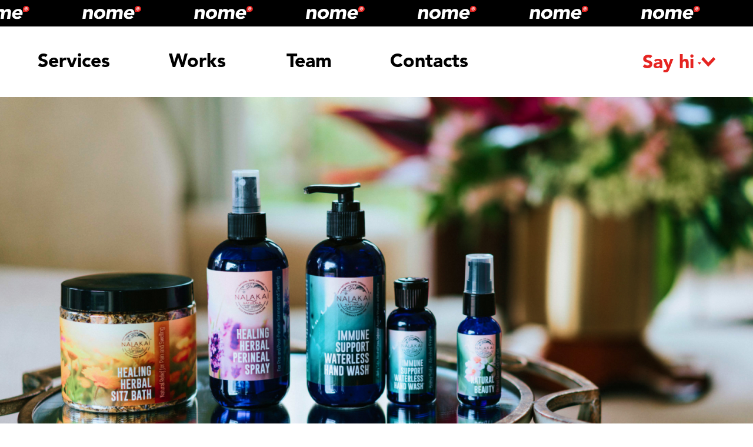

--- FILE ---
content_type: text/html; charset=UTF-8
request_url: http://nome.agency/nalakainaturals
body_size: 21203
content:
<!DOCTYPE html><html lang="en"><head><meta charset="utf-8" /><meta http-equiv="Content-Type" content="text/html; charset=utf-8" /><meta name="viewport" content="width=device-width, initial-scale=1.0" /> <meta name="google-site-verification" content="google-site-verification=AjukKX3gD8x0rdMHrLBZPu9r1pqHY7vjlp_N7rddYIc" /> <!--metatextblock--><title>Nalakai Naturals</title><meta property="og:url" content="http://nome.agency/nalakainaturals" /><meta property="og:title" content="Nalakai Naturals" /><meta property="og:description" content="" /><meta property="og:type" content="website" /><meta property="og:image" content="https://static.tildacdn.one/tild6361-3364-4432-b363-326661323865/nalakai_naturals_jul.jpg" /><link rel="canonical" href="http://nome.agency/nalakainaturals"><!--/metatextblock--><meta name="format-detection" content="telephone=no" /><meta http-equiv="x-dns-prefetch-control" content="on"><link rel="dns-prefetch" href="https://ws.tildacdn.com"><link rel="dns-prefetch" href="https://static.tildacdn.one"><link rel="shortcut icon" href="https://static.tildacdn.one/tild6138-3834-4761-b763-613839663132/favicon-32x32.png" type="image/x-icon" /><!-- Assets --><script src="https://neo.tildacdn.com/js/tilda-fallback-1.0.min.js" async charset="utf-8"></script><link rel="stylesheet" href="https://static.tildacdn.one/css/tilda-grid-3.0.min.css" type="text/css" media="all" onerror="this.loaderr='y';"/><link rel="stylesheet" href="https://static.tildacdn.one/ws/project3136522/tilda-blocks-page15322458.min.css?t=1721825019" type="text/css" media="all" onerror="this.loaderr='y';" /><link rel="stylesheet" href="https://static.tildacdn.one/css/tilda-animation-2.0.min.css" type="text/css" media="all" onerror="this.loaderr='y';" /><link rel="stylesheet" href="https://static.tildacdn.one/css/highlight.min.css" type="text/css" media="all" onerror="this.loaderr='y';" /><link rel="stylesheet" href="https://static.tildacdn.one/css/tilda-slds-1.4.min.css" type="text/css" media="print" onload="this.media='all';" onerror="this.loaderr='y';" /><noscript><link rel="stylesheet" href="https://static.tildacdn.one/css/tilda-slds-1.4.min.css" type="text/css" media="all" /></noscript><link rel="stylesheet" href="https://static.tildacdn.one/css/tilda-zero-gallery-1.0.min.css" type="text/css" media="all" onerror="this.loaderr='y';" /><script nomodule src="https://static.tildacdn.one/js/tilda-polyfill-1.0.min.js" charset="utf-8"></script><script type="text/javascript">function t_onReady(func) {
if (document.readyState != 'loading') {
func();
} else {
document.addEventListener('DOMContentLoaded', func);
}
}
function t_onFuncLoad(funcName, okFunc, time) {
if (typeof window[funcName] === 'function') {
okFunc();
} else {
setTimeout(function() {
t_onFuncLoad(funcName, okFunc, time);
},(time || 100));
}
}function t_throttle(fn, threshhold, scope) {return function () {fn.apply(scope || this, arguments);};}function t396_initialScale(t){t=document.getElementById("rec"+t);if(t){t=t.querySelector(".t396__artboard");if(t){var e,r=document.documentElement.clientWidth,a=[];if(l=t.getAttribute("data-artboard-screens"))for(var l=l.split(","),i=0;i<l.length;i++)a[i]=parseInt(l[i],10);else a=[320,480,640,960,1200];for(i=0;i<a.length;i++){var o=a[i];o<=r&&(e=o)}var n="edit"===window.allrecords.getAttribute("data-tilda-mode"),d="center"===t396_getFieldValue(t,"valign",e,a),u="grid"===t396_getFieldValue(t,"upscale",e,a),c=t396_getFieldValue(t,"height_vh",e,a),g=t396_getFieldValue(t,"height",e,a),s=!!window.opr&&!!window.opr.addons||!!window.opera||-1!==navigator.userAgent.indexOf(" OPR/");if(!n&&d&&!u&&!c&&g&&!s){for(var _=parseFloat((r/e).toFixed(3)),f=[t,t.querySelector(".t396__carrier"),t.querySelector(".t396__filter")],i=0;i<f.length;i++)f[i].style.height=Math.floor(parseInt(g,10)*_)+"px";t396_scaleInitial__getElementsToScale(t).forEach(function(t){t.style.zoom=_})}}}}function t396_scaleInitial__getElementsToScale(t){t=Array.prototype.slice.call(t.querySelectorAll(".t396__elem"));if(!t.length)return[];var e=[];return(t=t.filter(function(t){t=t.closest('.t396__group[data-group-type-value="physical"]');return!t||(-1===e.indexOf(t)&&e.push(t),!1)})).concat(e)}function t396_getFieldValue(t,e,r,a){var l=a[a.length-1],i=r===l?t.getAttribute("data-artboard-"+e):t.getAttribute("data-artboard-"+e+"-res-"+r);if(!i)for(var o=0;o<a.length;o++){var n=a[o];if(!(n<=r)&&(i=n===l?t.getAttribute("data-artboard-"+e):t.getAttribute("data-artboard-"+e+"-res-"+n)))break}return i}</script><script src="https://static.tildacdn.one/js/jquery-1.10.2.min.js" charset="utf-8" onerror="this.loaderr='y';"></script> <script src="https://static.tildacdn.one/js/tilda-scripts-3.0.min.js" charset="utf-8" defer onerror="this.loaderr='y';"></script><script src="https://static.tildacdn.one/ws/project3136522/tilda-blocks-page15322458.min.js?t=1721825019" charset="utf-8" async onerror="this.loaderr='y';"></script><script src="https://static.tildacdn.one/js/tilda-lazyload-1.0.min.js" charset="utf-8" async onerror="this.loaderr='y';"></script><script src="https://static.tildacdn.one/js/tilda-animation-2.0.min.js" charset="utf-8" async onerror="this.loaderr='y';"></script><script src="https://static.tildacdn.one/js/tilda-zero-1.1.min.js" charset="utf-8" async onerror="this.loaderr='y';"></script><script src="https://static.tildacdn.one/js/tilda-submenublocks-1.0.min.js" charset="utf-8" async onerror="this.loaderr='y';"></script><script src="https://static.tildacdn.one/js/highlight.min.js" charset="utf-8" onerror="this.loaderr='y';"></script><script src="https://static.tildacdn.one/js/tilda-menu-1.0.min.js" charset="utf-8" async onerror="this.loaderr='y';"></script><script src="https://static.tildacdn.one/js/tilda-slds-1.4.min.js" charset="utf-8" async onerror="this.loaderr='y';"></script><script src="https://static.tildacdn.one/js/tilda-zero-gallery-1.0.min.js" charset="utf-8" async onerror="this.loaderr='y';"></script><script src="https://static.tildacdn.one/js/hammer.min.js" charset="utf-8" async onerror="this.loaderr='y';"></script><script src="https://static.tildacdn.one/js/tilda-animation-sbs-1.0.min.js" charset="utf-8" async onerror="this.loaderr='y';"></script><script src="https://static.tildacdn.one/js/tilda-zero-scale-1.0.min.js" charset="utf-8" async onerror="this.loaderr='y';"></script><script src="https://static.tildacdn.one/js/tilda-zero-video-1.0.min.js" charset="utf-8" async onerror="this.loaderr='y';"></script><script src="https://static.tildacdn.one/js/tilda-skiplink-1.0.min.js" charset="utf-8" async onerror="this.loaderr='y';"></script><script src="https://static.tildacdn.one/js/tilda-events-1.0.min.js" charset="utf-8" async onerror="this.loaderr='y';"></script><script type="text/javascript">window.dataLayer = window.dataLayer || [];</script><script type="text/javascript">(function () {
if((/bot|google|yandex|baidu|bing|msn|duckduckbot|teoma|slurp|crawler|spider|robot|crawling|facebook/i.test(navigator.userAgent))===false && typeof(sessionStorage)!='undefined' && sessionStorage.getItem('visited')!=='y' && document.visibilityState){
var style=document.createElement('style');
style.type='text/css';
style.innerHTML='@media screen and (min-width: 980px) {.t-records {opacity: 0;}.t-records_animated {-webkit-transition: opacity ease-in-out .2s;-moz-transition: opacity ease-in-out .2s;-o-transition: opacity ease-in-out .2s;transition: opacity ease-in-out .2s;}.t-records.t-records_visible {opacity: 1;}}';
document.getElementsByTagName('head')[0].appendChild(style);
function t_setvisRecs(){
var alr=document.querySelectorAll('.t-records');
Array.prototype.forEach.call(alr, function(el) {
el.classList.add("t-records_animated");
});
setTimeout(function () {
Array.prototype.forEach.call(alr, function(el) {
el.classList.add("t-records_visible");
});
sessionStorage.setItem("visited", "y");
}, 400);
} 
document.addEventListener('DOMContentLoaded', t_setvisRecs);
}
})();</script></head><body class="t-body" style="margin:0;"><!--allrecords--><div id="allrecords" class="t-records" data-hook="blocks-collection-content-node" data-tilda-project-id="3136522" data-tilda-page-id="15322458" data-tilda-page-alias="nalakainaturals" data-tilda-formskey="48b00cc2bb12d2607588a8a2e169a37e" data-tilda-cookie="no" data-tilda-lazy="yes" data-tilda-project-lang="EN" data-tilda-root-zone="one" ><!--header--><header id="t-header" class="t-records" data-hook="blocks-collection-content-node" data-tilda-project-id="3136522" data-tilda-page-id="52486683" data-tilda-formskey="48b00cc2bb12d2607588a8a2e169a37e" data-tilda-cookie="no" data-tilda-lazy="yes" data-tilda-project-lang="EN" data-tilda-root-zone="one" ><div id="rec777715912" class="r t-rec t-screenmin-480px" style=" " data-animationappear="off" data-record-type="396" data-screen-min="480px" ><!-- T396 --><style>#rec777715912 .t396__artboard {position: fixed;width: 100%;left: 0;top: 0;z-index: 990;}#rec777715912 .t396__artboard {height: 165px; background-color: #ffffff; }#rec777715912 .t396__filter {height: 165px; }#rec777715912 .t396__carrier{height: 165px;background-position: center center;background-attachment: scroll;background-size: cover;background-repeat: no-repeat;}@media screen and (max-width: 1199px) {#rec777715912 .t396__artboard,#rec777715912 .t396__filter,#rec777715912 .t396__carrier {}#rec777715912 .t396__filter {}#rec777715912 .t396__carrier {background-attachment: scroll;}}@media screen and (max-width: 959px) {#rec777715912 .t396__artboard,#rec777715912 .t396__filter,#rec777715912 .t396__carrier {height: 115px;}#rec777715912 .t396__filter {}#rec777715912 .t396__carrier {background-attachment: scroll;}}@media screen and (max-width: 639px) {#rec777715912 .t396__artboard,#rec777715912 .t396__filter,#rec777715912 .t396__carrier {height: 100px;}#rec777715912 .t396__artboard {background-color:#ffffff;}#rec777715912 .t396__filter { }#rec777715912 .t396__carrier {background-position: center center;background-attachment: scroll;}}@media screen and (max-width: 479px) {#rec777715912 .t396__artboard,#rec777715912 .t396__filter,#rec777715912 .t396__carrier {height: 185px;}#rec777715912 .t396__artboard {background-color:#ffffff;}#rec777715912 .t396__filter { }#rec777715912 .t396__carrier {background-position: center center;background-attachment: scroll;}} #rec777715912 .tn-elem[data-elem-id="1610740847164"] { color: #000000; text-align: center; z-index: 2; top: 75px;left: calc(50% - 600px + 20px);width: 130px;height:55px;}#rec777715912 .tn-elem[data-elem-id="1610740847164"] .tn-atom { color: #000000; font-size: 32px; font-family: 'Avenir',Arial,sans-serif; line-height: 1.55; font-weight: 700; border-width: 1px; border-radius: 0px; background-color: #ffffff; background-position: center center;border-color: transparent ;border-style: solid ; transition: background-color 0s ease-in-out, color 0s ease-in-out, border-color 0s ease-in-out; }@media (hover), (min-width:0\0) {#rec777715912 .tn-elem[data-elem-id="1610740847164"] .tn-atom:hover {}#rec777715912 .tn-elem[data-elem-id="1610740847164"] .tn-atom:hover {color: #e52421;}}@media screen and (max-width: 1199px) {#rec777715912 .tn-elem[data-elem-id="1610740847164"] {top: 75px;left: calc(50% - 480px + 12px);}}@media screen and (max-width: 959px) {#rec777715912 .tn-elem[data-elem-id="1610740847164"] {top: 52px;left: calc(50% - 320px + -7px);}#rec777715912 .tn-elem[data-elem-id="1610740847164"] .tn-atom { font-size: 24px; }}@media screen and (max-width: 639px) {#rec777715912 .tn-elem[data-elem-id="1610740847164"] {top: 43px;left: calc(50% - 240px + -14px);}#rec777715912 .tn-elem[data-elem-id="1610740847164"] .tn-atom { font-size: 21px; }}@media screen and (max-width: 479px) {#rec777715912 .tn-elem[data-elem-id="1610740847164"] {top: 43px;left: calc(50% - 160px + 1px);}#rec777715912 .tn-elem[data-elem-id="1610740847164"] .tn-atom { font-size: 26px; }} #rec777715912 .tn-elem[data-elem-id="1611136512282"] { z-index: 3; top: 77px;left: calc(50% - 600px + 1037px);width: 143px;height:54px;}#rec777715912 .tn-elem[data-elem-id="1611136512282"] .tn-atom { background-color: #ffffff; background-position: center center;border-color: transparent ;border-style: solid ; }@media screen and (max-width: 1199px) {#rec777715912 .tn-elem[data-elem-id="1611136512282"] {top: 78px;left: calc(50% - 480px + 810px);}}@media screen and (max-width: 959px) {#rec777715912 .tn-elem[data-elem-id="1611136512282"] {top: 47px;left: calc(50% - 320px + 495px);}}@media screen and (max-width: 639px) {#rec777715912 .tn-elem[data-elem-id="1611136512282"] {top: 44px;left: calc(50% - 240px + 379px);width: 91px;height: 56px;}}@media screen and (max-width: 479px) {#rec777715912 .tn-elem[data-elem-id="1611136512282"] {top: 133px;left: calc(50% - 160px + 100px);width: 116px;height: 53px;}} #rec777715912 .tn-elem[data-elem-id="1611136462005"] { z-index: 4; top: 97px;left: calc(50% - 600px + 1152px);width: 25px;}#rec777715912 .tn-elem[data-elem-id="1611136462005"] .tn-atom { background-position: center center;border-color: transparent ;border-style: solid ; }@media screen and (max-width: 1199px) {#rec777715912 .tn-elem[data-elem-id="1611136462005"] {top: 98px;left: calc(50% - 480px + 925px);}}@media screen and (max-width: 959px) {#rec777715912 .tn-elem[data-elem-id="1611136462005"] {top: 75px;left: calc(50% - 320px + 610px);width: 22px;}}@media screen and (max-width: 639px) {#rec777715912 .tn-elem[data-elem-id="1611136462005"] {top: 65px;left: calc(50% - 240px + 454px);width: 18px;}}@media screen and (max-width: 479px) {#rec777715912 .tn-elem[data-elem-id="1611136462005"] {top: 168px;left: calc(50% - 160px + 151px);}} #rec777715912 .tn-elem[data-elem-id="1611074405373"] { color: #e52421; z-index: 5; top: 80px;left: calc(50% - 600px + 1052px);width: 140px;}#rec777715912 .tn-elem[data-elem-id="1611074405373"] .tn-atom { color: #e52421; font-size: 32px; font-family: 'Avenir',Arial,sans-serif; line-height: 1.55; font-weight: 700; background-position: center center;border-color: transparent ;border-style: solid ; }@media screen and (max-width: 1199px) {#rec777715912 .tn-elem[data-elem-id="1611074405373"] {top: 80px;left: calc(50% - 480px + 822px);width: 90px;}}@media screen and (max-width: 959px) {#rec777715912 .tn-elem[data-elem-id="1611074405373"] {top: 60px;left: calc(50% - 320px + 536px);width: 100px;}#rec777715912 .tn-elem[data-elem-id="1611074405373"] .tn-atom { font-size: 24px; }}@media screen and (max-width: 639px) {#rec777715912 .tn-elem[data-elem-id="1611074405373"] {top: 52px;left: calc(50% - 240px + 389px);width: 60px;}#rec777715912 .tn-elem[data-elem-id="1611074405373"] .tn-atom { font-size: 21px; }}@media screen and (max-width: 479px) {#rec777715912 .tn-elem[data-elem-id="1611074405373"] {top: 127px;left: calc(50% - 160px + 120px);width: 80px;}#rec777715912 .tn-elem[data-elem-id="1611074405373"] .tn-atom { font-size: 26px; }} #rec777715912 .tn-elem[data-elem-id="1610741229251"] { color: #000000; text-align: center; z-index: 6; top: 75px;left: calc(50% - 600px + 622px);width: 90px;height:55px;}#rec777715912 .tn-elem[data-elem-id="1610741229251"] .tn-atom { color: #000000; font-size: 32px; font-family: 'Avenir',Arial,sans-serif; line-height: 1.55; font-weight: 700; border-width: 1px; border-radius: 0px; background-color: #ffffff; background-position: center center;border-color: transparent ;border-style: solid ; transition: background-color 0s ease-in-out, color 0s ease-in-out, border-color 0s ease-in-out; }@media (hover), (min-width:0\0) {#rec777715912 .tn-elem[data-elem-id="1610741229251"] .tn-atom:hover {}#rec777715912 .tn-elem[data-elem-id="1610741229251"] .tn-atom:hover {color: #e52421;}}@media screen and (max-width: 1199px) {#rec777715912 .tn-elem[data-elem-id="1610741229251"] {top: 75px;left: calc(50% - 480px + 612px);}}@media screen and (max-width: 959px) {#rec777715912 .tn-elem[data-elem-id="1610741229251"] {top: 52px;left: calc(50% - 320px + 387px);}#rec777715912 .tn-elem[data-elem-id="1610741229251"] .tn-atom { font-size: 24px; }}@media screen and (max-width: 639px) {#rec777715912 .tn-elem[data-elem-id="1610741229251"] {top: 43px;left: calc(50% - 240px + 271px);}#rec777715912 .tn-elem[data-elem-id="1610741229251"] .tn-atom { font-size: 21px; }}@media screen and (max-width: 479px) {#rec777715912 .tn-elem[data-elem-id="1610741229251"] {top: 82px;left: calc(50% - 160px + 197px);}#rec777715912 .tn-elem[data-elem-id="1610741229251"] .tn-atom { font-size: 26px; }} #rec777715912 .tn-elem[data-elem-id="1610741104867"] { color: #000000; text-align: center; z-index: 7; top: 75px;left: calc(50% - 600px + 440px);width: 90px;height:55px;}#rec777715912 .tn-elem[data-elem-id="1610741104867"] .tn-atom { color: #000000; font-size: 32px; font-family: 'Avenir',Arial,sans-serif; line-height: 1.55; font-weight: 700; border-width: 1px; border-radius: 0px; background-color: #ffffff; background-position: center center;border-color: transparent ;border-style: solid ; transition: background-color 0s ease-in-out, color 0s ease-in-out, border-color 0s ease-in-out; }@media (hover), (min-width:0\0) {#rec777715912 .tn-elem[data-elem-id="1610741104867"] .tn-atom:hover {}#rec777715912 .tn-elem[data-elem-id="1610741104867"] .tn-atom:hover {color: #e52421;}}@media screen and (max-width: 1199px) {#rec777715912 .tn-elem[data-elem-id="1610741104867"] {top: 75px;left: calc(50% - 480px + 432px);}}@media screen and (max-width: 959px) {#rec777715912 .tn-elem[data-elem-id="1610741104867"] {top: 52px;left: calc(50% - 320px + 263px);}#rec777715912 .tn-elem[data-elem-id="1610741104867"] .tn-atom { font-size: 24px; }}@media screen and (max-width: 639px) {#rec777715912 .tn-elem[data-elem-id="1610741104867"] {top: 43px;left: calc(50% - 240px + 182px);}#rec777715912 .tn-elem[data-elem-id="1610741104867"] .tn-atom { font-size: 21px; }}@media screen and (max-width: 479px) {#rec777715912 .tn-elem[data-elem-id="1610741104867"] {top: 81px;left: calc(50% - 160px + 4px);}#rec777715912 .tn-elem[data-elem-id="1610741104867"] .tn-atom { font-size: 26px; }} #rec777715912 .tn-elem[data-elem-id="1610741009052"] { color: #000000; text-align: center; z-index: 8; top: 75px;left: calc(50% - 600px + 240px);width: 110px;height:55px;}#rec777715912 .tn-elem[data-elem-id="1610741009052"] .tn-atom { color: #000000; font-size: 32px; font-family: 'Avenir',Arial,sans-serif; line-height: 1.55; font-weight: 700; border-width: 1px; border-radius: 0px; background-color: #ffffff; background-position: center center;border-color: transparent ;border-style: solid ; transition: background-color 0s ease-in-out, color 0s ease-in-out, border-color 0s ease-in-out; }@media (hover), (min-width:0\0) {#rec777715912 .tn-elem[data-elem-id="1610741009052"] .tn-atom:hover {}#rec777715912 .tn-elem[data-elem-id="1610741009052"] .tn-atom:hover {color: #e52421;}}@media screen and (max-width: 1199px) {#rec777715912 .tn-elem[data-elem-id="1610741009052"] {top: 75px;left: calc(50% - 480px + 234px);}}@media screen and (max-width: 959px) {#rec777715912 .tn-elem[data-elem-id="1610741009052"] {top: 52px;left: calc(50% - 320px + 139px);}#rec777715912 .tn-elem[data-elem-id="1610741009052"] .tn-atom { font-size: 24px; }}@media screen and (max-width: 639px) {#rec777715912 .tn-elem[data-elem-id="1610741009052"] {top: 43px;left: calc(50% - 240px + 91px);}#rec777715912 .tn-elem[data-elem-id="1610741009052"] .tn-atom { font-size: 21px; }}@media screen and (max-width: 479px) {#rec777715912 .tn-elem[data-elem-id="1610741009052"] {top: 43px;left: calc(50% - 160px + 183px);}#rec777715912 .tn-elem[data-elem-id="1610741009052"] .tn-atom { font-size: 26px; }} #rec777715912 .tn-elem[data-elem-id="1610971331187"] { z-index: 9; top: 0px;left: calc(50% - 600px + -29399px);width: 5000%;height:45px;}#rec777715912 .tn-elem[data-elem-id="1610971331187"] .tn-atom { background-color: #000000; background-position: center center;border-color: transparent ;border-style: solid ; }@media screen and (max-width: 1199px) {#rec777715912 .tn-elem[data-elem-id="1610971331187"] {top: 0px;left: calc(50% - 480px + -29399px);}}@media screen and (max-width: 959px) {#rec777715912 .tn-elem[data-elem-id="1610971331187"] {width: 10000%;}}@media screen and (max-width: 639px) {}@media screen and (max-width: 479px) {#rec777715912 .tn-elem[data-elem-id="1610971331187"] {width: 100000%;}} #rec777715912 .tn-elem[data-elem-id="1610740274467"] { color: #000000; z-index: 10; top: 70px;left: calc(50% - 600px + 500px);width: 90px;}#rec777715912 .tn-elem[data-elem-id="1610740274467"] .tn-atom { color: #000000; font-size: 32px; font-family: 'Avenir',Arial,sans-serif; line-height: 1.55; font-weight: 700; background-position: center center;border-color: transparent ;border-style: solid ; }@media screen and (max-width: 1199px) {}@media screen and (max-width: 959px) {}@media screen and (max-width: 639px) {}@media screen and (max-width: 479px) {} #rec777715912 .tn-elem[data-elem-id="1610971304486"] { z-index: 11; top: 10px;left: calc(50% - 600px + -660px);width: 100px;}#rec777715912 .tn-elem.t396__elem--anim-hidden[data-elem-id="1610971304486"] {opacity: 0;}#rec777715912 .tn-elem[data-elem-id="1610971304486"] .tn-atom { background-position: center center;border-color: transparent ;border-style: solid ; }@media screen and (max-width: 1199px) {}@media screen and (max-width: 959px) {}@media screen and (max-width: 639px) {}@media screen and (max-width: 479px) {} #rec777715912 .tn-elem[data-elem-id="1610971304516"] { z-index: 12; top: 10px;left: calc(50% - 600px + 100px);width: 100px;}#rec777715912 .tn-elem.t396__elem--anim-hidden[data-elem-id="1610971304516"] {opacity: 0;}#rec777715912 .tn-elem[data-elem-id="1610971304516"] .tn-atom { background-position: center center;border-color: transparent ;border-style: solid ; }@media screen and (max-width: 1199px) {}@media screen and (max-width: 959px) {}@media screen and (max-width: 639px) {}@media screen and (max-width: 479px) {} #rec777715912 .tn-elem[data-elem-id="1610971304544"] { z-index: 13; top: 10px;left: calc(50% - 600px + 860px);width: 100px;}#rec777715912 .tn-elem.t396__elem--anim-hidden[data-elem-id="1610971304544"] {opacity: 0;}#rec777715912 .tn-elem[data-elem-id="1610971304544"] .tn-atom { background-position: center center;border-color: transparent ;border-style: solid ; }@media screen and (max-width: 1199px) {}@media screen and (max-width: 959px) {}@media screen and (max-width: 639px) {}@media screen and (max-width: 479px) {} #rec777715912 .tn-elem[data-elem-id="1610971304571"] { z-index: 14; top: 10px;left: calc(50% - 600px + 1620px);width: 100px;}#rec777715912 .tn-elem.t396__elem--anim-hidden[data-elem-id="1610971304571"] {opacity: 0;}#rec777715912 .tn-elem[data-elem-id="1610971304571"] .tn-atom { background-position: center center;border-color: transparent ;border-style: solid ; }@media screen and (max-width: 1199px) {}@media screen and (max-width: 959px) {}@media screen and (max-width: 639px) {}@media screen and (max-width: 479px) {} #rec777715912 .tn-elem[data-elem-id="1610971304618"] { z-index: 15; top: 10px;left: calc(50% - 600px + 2190px);width: 100px;}#rec777715912 .tn-elem.t396__elem--anim-hidden[data-elem-id="1610971304618"] {opacity: 0;}#rec777715912 .tn-elem[data-elem-id="1610971304618"] .tn-atom { background-position: center center;border-color: transparent ;border-style: solid ; }@media screen and (max-width: 1199px) {}@media screen and (max-width: 959px) {}@media screen and (max-width: 639px) {}@media screen and (max-width: 479px) {} #rec777715912 .tn-elem[data-elem-id="1610971304629"] { z-index: 16; top: 10px;left: calc(50% - 600px + 2950px);width: 100px;}#rec777715912 .tn-elem.t396__elem--anim-hidden[data-elem-id="1610971304629"] {opacity: 0;}#rec777715912 .tn-elem[data-elem-id="1610971304629"] .tn-atom { background-position: center center;border-color: transparent ;border-style: solid ; }@media screen and (max-width: 1199px) {}@media screen and (max-width: 959px) {}@media screen and (max-width: 639px) {}@media screen and (max-width: 479px) {} #rec777715912 .tn-elem[data-elem-id="1610971304640"] { z-index: 17; top: 10px;left: calc(50% - 600px + -280px);width: 100px;}#rec777715912 .tn-elem.t396__elem--anim-hidden[data-elem-id="1610971304640"] {opacity: 0;}#rec777715912 .tn-elem[data-elem-id="1610971304640"] .tn-atom { background-position: center center;border-color: transparent ;border-style: solid ; }@media screen and (max-width: 1199px) {}@media screen and (max-width: 959px) {}@media screen and (max-width: 639px) {}@media screen and (max-width: 479px) {} #rec777715912 .tn-elem[data-elem-id="1610971304651"] { z-index: 18; top: 10px;left: calc(50% - 600px + 480px);width: 100px;}#rec777715912 .tn-elem.t396__elem--anim-hidden[data-elem-id="1610971304651"] {opacity: 0;}#rec777715912 .tn-elem[data-elem-id="1610971304651"] .tn-atom { background-position: center center;border-color: transparent ;border-style: solid ; }@media screen and (max-width: 1199px) {}@media screen and (max-width: 959px) {}@media screen and (max-width: 639px) {}@media screen and (max-width: 479px) {} #rec777715912 .tn-elem[data-elem-id="1610971304662"] { z-index: 19; top: 10px;left: calc(50% - 600px + 1240px);width: 100px;}#rec777715912 .tn-elem.t396__elem--anim-hidden[data-elem-id="1610971304662"] {opacity: 0;}#rec777715912 .tn-elem[data-elem-id="1610971304662"] .tn-atom { background-position: center center;border-color: transparent ;border-style: solid ; }@media screen and (max-width: 1199px) {}@media screen and (max-width: 959px) {}@media screen and (max-width: 639px) {}@media screen and (max-width: 479px) {} #rec777715912 .tn-elem[data-elem-id="1610971304692"] { z-index: 20; top: 10px;left: calc(50% - 600px + 1810px);width: 100px;}#rec777715912 .tn-elem.t396__elem--anim-hidden[data-elem-id="1610971304692"] {opacity: 0;}#rec777715912 .tn-elem[data-elem-id="1610971304692"] .tn-atom { background-position: center center;border-color: transparent ;border-style: solid ; }@media screen and (max-width: 1199px) {}@media screen and (max-width: 959px) {}@media screen and (max-width: 639px) {}@media screen and (max-width: 479px) {} #rec777715912 .tn-elem[data-elem-id="1610971304702"] { z-index: 21; top: 10px;left: calc(50% - 600px + 2570px);width: 100px;}#rec777715912 .tn-elem.t396__elem--anim-hidden[data-elem-id="1610971304702"] {opacity: 0;}#rec777715912 .tn-elem[data-elem-id="1610971304702"] .tn-atom { background-position: center center;border-color: transparent ;border-style: solid ; }@media screen and (max-width: 1199px) {}@media screen and (max-width: 959px) {}@media screen and (max-width: 639px) {}@media screen and (max-width: 479px) {} #rec777715912 .tn-elem[data-elem-id="1610974400370"] { z-index: 22; top: 10px;left: calc(50% - 600px + -470px);width: 100px;}#rec777715912 .tn-elem.t396__elem--anim-hidden[data-elem-id="1610974400370"] {opacity: 0;}#rec777715912 .tn-elem[data-elem-id="1610974400370"] .tn-atom { background-position: center center;border-color: transparent ;border-style: solid ; }@media screen and (max-width: 1199px) {}@media screen and (max-width: 959px) {}@media screen and (max-width: 639px) {}@media screen and (max-width: 479px) {} #rec777715912 .tn-elem[data-elem-id="1610974404121"] { z-index: 23; top: 10px;left: calc(50% - 600px + -90px);width: 100px;}#rec777715912 .tn-elem.t396__elem--anim-hidden[data-elem-id="1610974404121"] {opacity: 0;}#rec777715912 .tn-elem[data-elem-id="1610974404121"] .tn-atom { background-position: center center;border-color: transparent ;border-style: solid ; }@media screen and (max-width: 1199px) {}@media screen and (max-width: 959px) {}@media screen and (max-width: 639px) {}@media screen and (max-width: 479px) {} #rec777715912 .tn-elem[data-elem-id="1610974406658"] { z-index: 24; top: 10px;left: calc(50% - 600px + 290px);width: 100px;}#rec777715912 .tn-elem.t396__elem--anim-hidden[data-elem-id="1610974406658"] {opacity: 0;}#rec777715912 .tn-elem[data-elem-id="1610974406658"] .tn-atom { background-position: center center;border-color: transparent ;border-style: solid ; }@media screen and (max-width: 1199px) {}@media screen and (max-width: 959px) {}@media screen and (max-width: 639px) {}@media screen and (max-width: 479px) {} #rec777715912 .tn-elem[data-elem-id="1610974411624"] { z-index: 25; top: 10px;left: calc(50% - 600px + 670px);width: 100px;}#rec777715912 .tn-elem.t396__elem--anim-hidden[data-elem-id="1610974411624"] {opacity: 0;}#rec777715912 .tn-elem[data-elem-id="1610974411624"] .tn-atom { background-position: center center;border-color: transparent ;border-style: solid ; }@media screen and (max-width: 1199px) {}@media screen and (max-width: 959px) {}@media screen and (max-width: 639px) {}@media screen and (max-width: 479px) {} #rec777715912 .tn-elem[data-elem-id="1610974414833"] { z-index: 26; top: 10px;left: calc(50% - 600px + 1050px);width: 100px;}#rec777715912 .tn-elem.t396__elem--anim-hidden[data-elem-id="1610974414833"] {opacity: 0;}#rec777715912 .tn-elem[data-elem-id="1610974414833"] .tn-atom { background-position: center center;border-color: transparent ;border-style: solid ; }@media screen and (max-width: 1199px) {}@media screen and (max-width: 959px) {}@media screen and (max-width: 639px) {}@media screen and (max-width: 479px) {} #rec777715912 .tn-elem[data-elem-id="1610974416752"] { z-index: 27; top: 10px;left: calc(50% - 600px + 1430px);width: 100px;}#rec777715912 .tn-elem.t396__elem--anim-hidden[data-elem-id="1610974416752"] {opacity: 0;}#rec777715912 .tn-elem[data-elem-id="1610974416752"] .tn-atom { background-position: center center;border-color: transparent ;border-style: solid ; }@media screen and (max-width: 1199px) {}@media screen and (max-width: 959px) {}@media screen and (max-width: 639px) {}@media screen and (max-width: 479px) {} #rec777715912 .tn-elem[data-elem-id="1610974438754"] { z-index: 28; top: 10px;left: calc(50% - 600px + 2000px);width: 100px;}#rec777715912 .tn-elem.t396__elem--anim-hidden[data-elem-id="1610974438754"] {opacity: 0;}#rec777715912 .tn-elem[data-elem-id="1610974438754"] .tn-atom { background-position: center center;border-color: transparent ;border-style: solid ; }@media screen and (max-width: 1199px) {}@media screen and (max-width: 959px) {}@media screen and (max-width: 639px) {}@media screen and (max-width: 479px) {} #rec777715912 .tn-elem[data-elem-id="1610974774865"] { z-index: 29; top: 10px;left: calc(50% - 600px + 2380px);width: 100px;}#rec777715912 .tn-elem.t396__elem--anim-hidden[data-elem-id="1610974774865"] {opacity: 0;}#rec777715912 .tn-elem[data-elem-id="1610974774865"] .tn-atom { background-position: center center;border-color: transparent ;border-style: solid ; }@media screen and (max-width: 1199px) {}@media screen and (max-width: 959px) {}@media screen and (max-width: 639px) {}@media screen and (max-width: 479px) {} #rec777715912 .tn-elem[data-elem-id="1610974793761"] { z-index: 30; top: 10px;left: calc(50% - 600px + 2760px);width: 100px;}#rec777715912 .tn-elem.t396__elem--anim-hidden[data-elem-id="1610974793761"] {opacity: 0;}#rec777715912 .tn-elem[data-elem-id="1610974793761"] .tn-atom { background-position: center center;border-color: transparent ;border-style: solid ; }@media screen and (max-width: 1199px) {}@media screen and (max-width: 959px) {}@media screen and (max-width: 639px) {}@media screen and (max-width: 479px) {}</style><div class='t396'><div class="t396__artboard" data-artboard-recid="777715912" data-artboard-screens="320,480,640,960,1200" data-artboard-height="165" data-artboard-valign="center" data-artboard-upscale="grid" data-artboard-pos="fixed" data-artboard-height-res-320="185" data-artboard-height-res-480="100" data-artboard-height-res-640="115" 
><div class="t396__carrier" data-artboard-recid="777715912"></div><div class="t396__filter" data-artboard-recid="777715912"></div><div class='t396__elem tn-elem tn-elem__7777159121610740847164' data-elem-id='1610740847164' data-elem-type='button' data-field-top-value="75" data-field-left-value="20" data-field-height-value="55" data-field-width-value="130" data-field-axisy-value="top" data-field-axisx-value="left" data-field-container-value="grid" data-field-topunits-value="px" data-field-leftunits-value="px" data-field-heightunits-value="px" data-field-widthunits-value="px" data-field-top-res-320-value="43" data-field-left-res-320-value="1" data-field-top-res-480-value="43" data-field-left-res-480-value="-14" data-field-top-res-640-value="52" data-field-left-res-640-value="-7" data-field-top-res-960-value="75" data-field-left-res-960-value="12" 
><a class='tn-atom' href="http://nome.agency/services" >Services</a></div><div class='t396__elem tn-elem tn-elem__7777159121611136512282' data-elem-id='1611136512282' data-elem-type='shape' data-field-top-value="77" data-field-left-value="1037" data-field-height-value="54" data-field-width-value="143" data-field-axisy-value="top" data-field-axisx-value="left" data-field-container-value="grid" data-field-topunits-value="px" data-field-leftunits-value="px" data-field-heightunits-value="px" data-field-widthunits-value="px" data-field-top-res-320-value="133" data-field-left-res-320-value="100" data-field-height-res-320-value="53" data-field-width-res-320-value="116" data-field-top-res-480-value="44" data-field-left-res-480-value="379" data-field-height-res-480-value="56" data-field-width-res-480-value="91" data-field-top-res-640-value="47" data-field-left-res-640-value="495" data-field-top-res-960-value="78" data-field-left-res-960-value="810" 
><div class='tn-atom' ></div></div><div class='t396__elem tn-elem tn-elem__7777159121611136462005' data-elem-id='1611136462005' data-elem-type='image' data-field-top-value="97" data-field-left-value="1152" data-field-width-value="25" data-field-axisy-value="top" data-field-axisx-value="left" data-field-container-value="grid" data-field-topunits-value="px" data-field-leftunits-value="px" data-field-heightunits-value="" data-field-widthunits-value="px" data-field-filewidth-value="29" data-field-fileheight-value="18" data-field-top-res-320-value="168" data-field-left-res-320-value="151" data-field-top-res-480-value="65" data-field-left-res-480-value="454" data-field-width-res-480-value="18" data-field-top-res-640-value="75" data-field-left-res-640-value="610" data-field-width-res-640-value="22" data-field-top-res-960-value="98" data-field-left-res-960-value="925" 
><div class='tn-atom' ><img class='tn-atom__img t-img' data-original='https://static.tildacdn.one/tild3335-3535-4431-b839-623265666236/arrow.svg' alt='' imgfield='tn_img_1611136462005' /></div></div><div class='t396__elem tn-elem tn-elem__7777159121611074405373' data-elem-id='1611074405373' data-elem-type='text' data-field-top-value="80" data-field-left-value="1052" data-field-width-value="140" data-field-axisy-value="top" data-field-axisx-value="left" data-field-container-value="grid" data-field-topunits-value="px" data-field-leftunits-value="px" data-field-heightunits-value="" data-field-widthunits-value="px" data-field-top-res-320-value="127" data-field-left-res-320-value="120" data-field-width-res-320-value="80" data-field-top-res-480-value="52" data-field-left-res-480-value="389" data-field-width-res-480-value="60" data-field-top-res-640-value="60" data-field-left-res-640-value="536" data-field-width-res-640-value="100" data-field-top-res-960-value="80" data-field-left-res-960-value="822" data-field-width-res-960-value="90" 
><div class='tn-atom'><a href="#submenu:more"style="color: inherit">Say hi</a></div> </div><div class='t396__elem tn-elem tn-elem__7777159121610741229251' data-elem-id='1610741229251' data-elem-type='button' data-field-top-value="75" data-field-left-value="622" data-field-height-value="55" data-field-width-value="90" data-field-axisy-value="top" data-field-axisx-value="left" data-field-container-value="grid" data-field-topunits-value="px" data-field-leftunits-value="px" data-field-heightunits-value="px" data-field-widthunits-value="px" data-field-top-res-320-value="82" data-field-left-res-320-value="197" data-field-top-res-480-value="43" data-field-left-res-480-value="271" data-field-top-res-640-value="52" data-field-left-res-640-value="387" data-field-top-res-960-value="75" data-field-left-res-960-value="612" 
><a class='tn-atom' href="http://nome.agency/contacts" >Contacts</a></div><div class='t396__elem tn-elem tn-elem__7777159121610741104867' data-elem-id='1610741104867' data-elem-type='button' data-field-top-value="75" data-field-left-value="440" data-field-height-value="55" data-field-width-value="90" data-field-axisy-value="top" data-field-axisx-value="left" data-field-container-value="grid" data-field-topunits-value="px" data-field-leftunits-value="px" data-field-heightunits-value="px" data-field-widthunits-value="px" data-field-top-res-320-value="81" data-field-left-res-320-value="4" data-field-top-res-480-value="43" data-field-left-res-480-value="182" data-field-top-res-640-value="52" data-field-left-res-640-value="263" data-field-top-res-960-value="75" data-field-left-res-960-value="432" 
><a class='tn-atom' href="https://nome.agency/team" >Team</a></div><div class='t396__elem tn-elem tn-elem__7777159121610741009052' data-elem-id='1610741009052' data-elem-type='button' data-field-top-value="75" data-field-left-value="240" data-field-height-value="55" data-field-width-value="110" data-field-axisy-value="top" data-field-axisx-value="left" data-field-container-value="grid" data-field-topunits-value="px" data-field-leftunits-value="px" data-field-heightunits-value="px" data-field-widthunits-value="px" data-field-top-res-320-value="43" data-field-left-res-320-value="183" data-field-top-res-480-value="43" data-field-left-res-480-value="91" data-field-top-res-640-value="52" data-field-left-res-640-value="139" data-field-top-res-960-value="75" data-field-left-res-960-value="234" 
><a class='tn-atom' href="https://nome.agency/works" >Works</a></div><div class='t396__elem tn-elem tn-elem__7777159121610971331187' data-elem-id='1610971331187' data-elem-type='shape' data-field-top-value="0" data-field-left-value="-29399" data-field-height-value="45" data-field-width-value="5000" data-field-axisy-value="top" data-field-axisx-value="left" data-field-container-value="grid" data-field-topunits-value="px" data-field-leftunits-value="px" data-field-heightunits-value="px" data-field-widthunits-value="%" data-field-width-res-320-value="100000" data-field-width-res-640-value="10000" data-field-top-res-960-value="0" data-field-left-res-960-value="-29399" 
><a class='tn-atom' href="https://nome.agency/" ></a></div><div class='t396__elem tn-elem tn-elem__7777159121610740274467' data-elem-id='1610740274467' data-elem-type='text' data-field-top-value="70" data-field-left-value="500" data-field-width-value="90" data-field-axisy-value="top" data-field-axisx-value="left" data-field-container-value="grid" data-field-topunits-value="px" data-field-leftunits-value="px" data-field-heightunits-value="" data-field-widthunits-value="px"
><div class='tn-atom'field='tn_text_1610740274467'></div> </div><div class='t396__elem tn-elem tn-elem__7777159121610971304486 ' data-elem-id='1610971304486' data-elem-type='image' data-field-top-value="10" data-field-left-value="-660" data-field-width-value="100" data-field-axisy-value="top" data-field-axisx-value="left" data-field-container-value="grid" data-field-topunits-value="px" data-field-leftunits-value="px" data-field-heightunits-value="" data-field-widthunits-value="px" data-animate-mobile="y" data-animate-sbs-event="intoview" data-animate-sbs-trg="1" data-animate-sbs-trgofst="0" data-animate-sbs-loop="loop" data-animate-sbs-opts="[{'ti':0,'mx':0,'my':0,'sx':1,'sy':1,'op':1,'ro':0,'bl':'0','ea':'','dt':0},{'ti':2000,'mx':-190,'my':0,'sx':1,'sy':1,'op':1,'ro':0,'bl':'0','ea':'','dt':0}]" data-field-filewidth-value="750" data-field-fileheight-value="176" 
><div class='tn-atom' ><img class='tn-atom__img t-img' data-original='https://static.tildacdn.one/tild6361-6231-4761-b439-643639306631/nome_white.svg' alt='' imgfield='tn_img_1610971304486' /></div></div><div class='t396__elem tn-elem tn-elem__7777159121610971304516 ' data-elem-id='1610971304516' data-elem-type='image' data-field-top-value="10" data-field-left-value="100" data-field-width-value="100" data-field-axisy-value="top" data-field-axisx-value="left" data-field-container-value="grid" data-field-topunits-value="px" data-field-leftunits-value="px" data-field-heightunits-value="" data-field-widthunits-value="px" data-animate-mobile="y" data-animate-sbs-event="intoview" data-animate-sbs-trg="1" data-animate-sbs-trgofst="0" data-animate-sbs-loop="loop" data-animate-sbs-opts="[{'ti':0,'mx':0,'my':0,'sx':1,'sy':1,'op':1,'ro':0,'bl':'0','ea':'','dt':0},{'ti':2000,'mx':-190,'my':0,'sx':1,'sy':1,'op':1,'ro':0,'bl':'0','ea':'','dt':0}]" data-field-filewidth-value="750" data-field-fileheight-value="176" 
><div class='tn-atom' ><img class='tn-atom__img t-img' data-original='https://static.tildacdn.one/tild3835-3039-4564-b534-306363666438/nome_white.svg' alt='' imgfield='tn_img_1610971304516' /></div></div><div class='t396__elem tn-elem tn-elem__7777159121610971304544 ' data-elem-id='1610971304544' data-elem-type='image' data-field-top-value="10" data-field-left-value="860" data-field-width-value="100" data-field-axisy-value="top" data-field-axisx-value="left" data-field-container-value="grid" data-field-topunits-value="px" data-field-leftunits-value="px" data-field-heightunits-value="" data-field-widthunits-value="px" data-animate-mobile="y" data-animate-sbs-event="intoview" data-animate-sbs-trg="1" data-animate-sbs-trgofst="0" data-animate-sbs-loop="loop" data-animate-sbs-opts="[{'ti':0,'mx':0,'my':0,'sx':1,'sy':1,'op':1,'ro':0,'bl':'0','ea':'','dt':0},{'ti':2000,'mx':-190,'my':0,'sx':1,'sy':1,'op':1,'ro':0,'bl':'0','ea':'','dt':0}]" data-field-filewidth-value="750" data-field-fileheight-value="176" 
><div class='tn-atom' ><img class='tn-atom__img t-img' data-original='https://static.tildacdn.one/tild6364-6533-4363-b633-643930313236/nome_white.svg' alt='' imgfield='tn_img_1610971304544' /></div></div><div class='t396__elem tn-elem tn-elem__7777159121610971304571 ' data-elem-id='1610971304571' data-elem-type='image' data-field-top-value="10" data-field-left-value="1620" data-field-width-value="100" data-field-axisy-value="top" data-field-axisx-value="left" data-field-container-value="grid" data-field-topunits-value="px" data-field-leftunits-value="px" data-field-heightunits-value="" data-field-widthunits-value="px" data-animate-mobile="y" data-animate-sbs-event="intoview" data-animate-sbs-trg="1" data-animate-sbs-trgofst="0" data-animate-sbs-loop="loop" data-animate-sbs-opts="[{'ti':0,'mx':0,'my':0,'sx':1,'sy':1,'op':1,'ro':0,'bl':'0','ea':'','dt':0},{'ti':2000,'mx':-190,'my':0,'sx':1,'sy':1,'op':1,'ro':0,'bl':'0','ea':'','dt':0}]" data-field-filewidth-value="750" data-field-fileheight-value="176" 
><div class='tn-atom' ><img class='tn-atom__img t-img' data-original='https://static.tildacdn.one/tild6538-3134-4630-b266-643931303437/nome_white.svg' alt='' imgfield='tn_img_1610971304571' /></div></div><div class='t396__elem tn-elem tn-elem__7777159121610971304618 ' data-elem-id='1610971304618' data-elem-type='image' data-field-top-value="10" data-field-left-value="2190" data-field-width-value="100" data-field-axisy-value="top" data-field-axisx-value="left" data-field-container-value="grid" data-field-topunits-value="px" data-field-leftunits-value="px" data-field-heightunits-value="" data-field-widthunits-value="px" data-animate-mobile="y" data-animate-sbs-event="intoview" data-animate-sbs-trg="1" data-animate-sbs-trgofst="0" data-animate-sbs-loop="loop" data-animate-sbs-opts="[{'ti':0,'mx':0,'my':0,'sx':1,'sy':1,'op':1,'ro':0,'bl':'0','ea':'','dt':0},{'ti':2000,'mx':-190,'my':0,'sx':1,'sy':1,'op':1,'ro':0,'bl':'0','ea':'','dt':0}]" data-field-filewidth-value="750" data-field-fileheight-value="176" 
><div class='tn-atom' ><img class='tn-atom__img t-img' data-original='https://static.tildacdn.one/tild6239-3334-4631-a262-366164623935/nome_white.svg' alt='' imgfield='tn_img_1610971304618' /></div></div><div class='t396__elem tn-elem tn-elem__7777159121610971304629 ' data-elem-id='1610971304629' data-elem-type='image' data-field-top-value="10" data-field-left-value="2950" data-field-width-value="100" data-field-axisy-value="top" data-field-axisx-value="left" data-field-container-value="grid" data-field-topunits-value="px" data-field-leftunits-value="px" data-field-heightunits-value="" data-field-widthunits-value="px" data-animate-mobile="y" data-animate-sbs-event="intoview" data-animate-sbs-trg="1" data-animate-sbs-trgofst="0" data-animate-sbs-loop="loop" data-animate-sbs-opts="[{'ti':0,'mx':0,'my':0,'sx':1,'sy':1,'op':1,'ro':0,'bl':'0','ea':'','dt':0},{'ti':2000,'mx':-190,'my':0,'sx':1,'sy':1,'op':1,'ro':0,'bl':'0','ea':'','dt':0}]" data-field-filewidth-value="750" data-field-fileheight-value="176" 
><div class='tn-atom' ><img class='tn-atom__img t-img' data-original='https://static.tildacdn.one/tild3535-3733-4137-a164-656264346433/nome_white.svg' alt='' imgfield='tn_img_1610971304629' /></div></div><div class='t396__elem tn-elem tn-elem__7777159121610971304640 ' data-elem-id='1610971304640' data-elem-type='image' data-field-top-value="10" data-field-left-value="-280" data-field-width-value="100" data-field-axisy-value="top" data-field-axisx-value="left" data-field-container-value="grid" data-field-topunits-value="px" data-field-leftunits-value="px" data-field-heightunits-value="" data-field-widthunits-value="px" data-animate-mobile="y" data-animate-sbs-event="intoview" data-animate-sbs-trg="1" data-animate-sbs-trgofst="0" data-animate-sbs-loop="loop" data-animate-sbs-opts="[{'ti':0,'mx':0,'my':0,'sx':1,'sy':1,'op':1,'ro':0,'bl':'0','ea':'','dt':0},{'ti':2000,'mx':-190,'my':0,'sx':1,'sy':1,'op':1,'ro':0,'bl':'0','ea':'','dt':0}]" data-field-filewidth-value="750" data-field-fileheight-value="176" 
><div class='tn-atom' ><img class='tn-atom__img t-img' data-original='https://static.tildacdn.one/tild6361-6231-4761-b439-643639306631/nome_white.svg' alt='' imgfield='tn_img_1610971304640' /></div></div><div class='t396__elem tn-elem tn-elem__7777159121610971304651 ' data-elem-id='1610971304651' data-elem-type='image' data-field-top-value="10" data-field-left-value="480" data-field-width-value="100" data-field-axisy-value="top" data-field-axisx-value="left" data-field-container-value="grid" data-field-topunits-value="px" data-field-leftunits-value="px" data-field-heightunits-value="" data-field-widthunits-value="px" data-animate-mobile="y" data-animate-sbs-event="intoview" data-animate-sbs-trg="1" data-animate-sbs-trgofst="0" data-animate-sbs-loop="loop" data-animate-sbs-opts="[{'ti':0,'mx':0,'my':0,'sx':1,'sy':1,'op':1,'ro':0,'bl':'0','ea':'','dt':0},{'ti':2000,'mx':-190,'my':0,'sx':1,'sy':1,'op':1,'ro':0,'bl':'0','ea':'','dt':0}]" data-field-filewidth-value="750" data-field-fileheight-value="176" 
><div class='tn-atom' ><img class='tn-atom__img t-img' data-original='https://static.tildacdn.one/tild6361-6231-4761-b439-643639306631/nome_white.svg' alt='' imgfield='tn_img_1610971304651' /></div></div><div class='t396__elem tn-elem tn-elem__7777159121610971304662 ' data-elem-id='1610971304662' data-elem-type='image' data-field-top-value="10" data-field-left-value="1240" data-field-width-value="100" data-field-axisy-value="top" data-field-axisx-value="left" data-field-container-value="grid" data-field-topunits-value="px" data-field-leftunits-value="px" data-field-heightunits-value="" data-field-widthunits-value="px" data-animate-mobile="y" data-animate-sbs-event="intoview" data-animate-sbs-trg="1" data-animate-sbs-trgofst="0" data-animate-sbs-loop="loop" data-animate-sbs-opts="[{'ti':0,'mx':0,'my':0,'sx':1,'sy':1,'op':1,'ro':0,'bl':'0','ea':'','dt':0},{'ti':2000,'mx':-190,'my':0,'sx':1,'sy':1,'op':1,'ro':0,'bl':'0','ea':'','dt':0}]" data-field-filewidth-value="750" data-field-fileheight-value="176" 
><div class='tn-atom' ><img class='tn-atom__img t-img' data-original='https://static.tildacdn.one/tild6364-6533-4363-b633-643930313236/nome_white.svg' alt='' imgfield='tn_img_1610971304662' /></div></div><div class='t396__elem tn-elem tn-elem__7777159121610971304692 ' data-elem-id='1610971304692' data-elem-type='image' data-field-top-value="10" data-field-left-value="1810" data-field-width-value="100" data-field-axisy-value="top" data-field-axisx-value="left" data-field-container-value="grid" data-field-topunits-value="px" data-field-leftunits-value="px" data-field-heightunits-value="" data-field-widthunits-value="px" data-animate-mobile="y" data-animate-sbs-event="intoview" data-animate-sbs-trg="1" data-animate-sbs-trgofst="0" data-animate-sbs-loop="loop" data-animate-sbs-opts="[{'ti':0,'mx':0,'my':0,'sx':1,'sy':1,'op':1,'ro':0,'bl':'0','ea':'','dt':0},{'ti':2000,'mx':-190,'my':0,'sx':1,'sy':1,'op':1,'ro':0,'bl':'0','ea':'','dt':0}]" data-field-filewidth-value="750" data-field-fileheight-value="176" 
><div class='tn-atom' ><img class='tn-atom__img t-img' data-original='https://static.tildacdn.one/tild3839-3162-4137-b664-303334623962/nome_white.svg' alt='' imgfield='tn_img_1610971304692' /></div></div><div class='t396__elem tn-elem tn-elem__7777159121610971304702 ' data-elem-id='1610971304702' data-elem-type='image' data-field-top-value="10" data-field-left-value="2570" data-field-width-value="100" data-field-axisy-value="top" data-field-axisx-value="left" data-field-container-value="grid" data-field-topunits-value="px" data-field-leftunits-value="px" data-field-heightunits-value="" data-field-widthunits-value="px" data-animate-mobile="y" data-animate-sbs-event="intoview" data-animate-sbs-trg="1" data-animate-sbs-trgofst="0" data-animate-sbs-loop="loop" data-animate-sbs-opts="[{'ti':0,'mx':0,'my':0,'sx':1,'sy':1,'op':1,'ro':0,'bl':'0','ea':'','dt':0},{'ti':2000,'mx':-190,'my':0,'sx':1,'sy':1,'op':1,'ro':0,'bl':'0','ea':'','dt':0}]" data-field-filewidth-value="750" data-field-fileheight-value="176" 
><div class='tn-atom' ><img class='tn-atom__img t-img' data-original='https://static.tildacdn.one/tild6239-3334-4631-a262-366164623935/nome_white.svg' alt='' imgfield='tn_img_1610971304702' /></div></div><div class='t396__elem tn-elem tn-elem__7777159121610974400370 ' data-elem-id='1610974400370' data-elem-type='image' data-field-top-value="10" data-field-left-value="-470" data-field-width-value="100" data-field-axisy-value="top" data-field-axisx-value="left" data-field-container-value="grid" data-field-topunits-value="px" data-field-leftunits-value="px" data-field-heightunits-value="" data-field-widthunits-value="px" data-animate-mobile="y" data-animate-sbs-event="intoview" data-animate-sbs-trg="1" data-animate-sbs-trgofst="0" data-animate-sbs-loop="loop" data-animate-sbs-opts="[{'ti':0,'mx':0,'my':0,'sx':1,'sy':1,'op':1,'ro':0,'bl':'0','ea':'','dt':0},{'ti':2000,'mx':-190,'my':0,'sx':1,'sy':1,'op':1,'ro':0,'bl':'0','ea':'','dt':0}]" data-field-filewidth-value="750" data-field-fileheight-value="176" 
><div class='tn-atom' ><img class='tn-atom__img t-img' data-original='https://static.tildacdn.one/tild6361-6231-4761-b439-643639306631/nome_white.svg' alt='' imgfield='tn_img_1610974400370' /></div></div><div class='t396__elem tn-elem tn-elem__7777159121610974404121 ' data-elem-id='1610974404121' data-elem-type='image' data-field-top-value="10" data-field-left-value="-90" data-field-width-value="100" data-field-axisy-value="top" data-field-axisx-value="left" data-field-container-value="grid" data-field-topunits-value="px" data-field-leftunits-value="px" data-field-heightunits-value="" data-field-widthunits-value="px" data-animate-mobile="y" data-animate-sbs-event="intoview" data-animate-sbs-trg="1" data-animate-sbs-trgofst="0" data-animate-sbs-loop="loop" data-animate-sbs-opts="[{'ti':0,'mx':0,'my':0,'sx':1,'sy':1,'op':1,'ro':0,'bl':'0','ea':'','dt':0},{'ti':2000,'mx':-190,'my':0,'sx':1,'sy':1,'op':1,'ro':0,'bl':'0','ea':'','dt':0}]" data-field-filewidth-value="750" data-field-fileheight-value="176" 
><div class='tn-atom' ><img class='tn-atom__img t-img' data-original='https://static.tildacdn.one/tild6361-6231-4761-b439-643639306631/nome_white.svg' alt='' imgfield='tn_img_1610974404121' /></div></div><div class='t396__elem tn-elem tn-elem__7777159121610974406658 ' data-elem-id='1610974406658' data-elem-type='image' data-field-top-value="10" data-field-left-value="290" data-field-width-value="100" data-field-axisy-value="top" data-field-axisx-value="left" data-field-container-value="grid" data-field-topunits-value="px" data-field-leftunits-value="px" data-field-heightunits-value="" data-field-widthunits-value="px" data-animate-mobile="y" data-animate-sbs-event="intoview" data-animate-sbs-trg="1" data-animate-sbs-trgofst="0" data-animate-sbs-loop="loop" data-animate-sbs-opts="[{'ti':0,'mx':0,'my':0,'sx':1,'sy':1,'op':1,'ro':0,'bl':'0','ea':'','dt':0},{'ti':2000,'mx':-190,'my':0,'sx':1,'sy':1,'op':1,'ro':0,'bl':'0','ea':'','dt':0}]" data-field-filewidth-value="750" data-field-fileheight-value="176" 
><div class='tn-atom' ><img class='tn-atom__img t-img' data-original='https://static.tildacdn.one/tild6361-6231-4761-b439-643639306631/nome_white.svg' alt='' imgfield='tn_img_1610974406658' /></div></div><div class='t396__elem tn-elem tn-elem__7777159121610974411624 ' data-elem-id='1610974411624' data-elem-type='image' data-field-top-value="10" data-field-left-value="670" data-field-width-value="100" data-field-axisy-value="top" data-field-axisx-value="left" data-field-container-value="grid" data-field-topunits-value="px" data-field-leftunits-value="px" data-field-heightunits-value="" data-field-widthunits-value="px" data-animate-mobile="y" data-animate-sbs-event="intoview" data-animate-sbs-trg="1" data-animate-sbs-trgofst="0" data-animate-sbs-loop="loop" data-animate-sbs-opts="[{'ti':0,'mx':0,'my':0,'sx':1,'sy':1,'op':1,'ro':0,'bl':'0','ea':'','dt':0},{'ti':2000,'mx':-190,'my':0,'sx':1,'sy':1,'op':1,'ro':0,'bl':'0','ea':'','dt':0}]" data-field-filewidth-value="750" data-field-fileheight-value="176" 
><div class='tn-atom' ><img class='tn-atom__img t-img' data-original='https://static.tildacdn.one/tild6361-6231-4761-b439-643639306631/nome_white.svg' alt='' imgfield='tn_img_1610974411624' /></div></div><div class='t396__elem tn-elem tn-elem__7777159121610974414833 ' data-elem-id='1610974414833' data-elem-type='image' data-field-top-value="10" data-field-left-value="1050" data-field-width-value="100" data-field-axisy-value="top" data-field-axisx-value="left" data-field-container-value="grid" data-field-topunits-value="px" data-field-leftunits-value="px" data-field-heightunits-value="" data-field-widthunits-value="px" data-animate-mobile="y" data-animate-sbs-event="intoview" data-animate-sbs-trg="1" data-animate-sbs-trgofst="0" data-animate-sbs-loop="loop" data-animate-sbs-opts="[{'ti':0,'mx':0,'my':0,'sx':1,'sy':1,'op':1,'ro':0,'bl':'0','ea':'','dt':0},{'ti':2000,'mx':-190,'my':0,'sx':1,'sy':1,'op':1,'ro':0,'bl':'0','ea':'','dt':0}]" data-field-filewidth-value="750" data-field-fileheight-value="176" 
><div class='tn-atom' ><img class='tn-atom__img t-img' data-original='https://static.tildacdn.one/tild6361-6231-4761-b439-643639306631/nome_white.svg' alt='' imgfield='tn_img_1610974414833' /></div></div><div class='t396__elem tn-elem tn-elem__7777159121610974416752 ' data-elem-id='1610974416752' data-elem-type='image' data-field-top-value="10" data-field-left-value="1430" data-field-width-value="100" data-field-axisy-value="top" data-field-axisx-value="left" data-field-container-value="grid" data-field-topunits-value="px" data-field-leftunits-value="px" data-field-heightunits-value="" data-field-widthunits-value="px" data-animate-mobile="y" data-animate-sbs-event="intoview" data-animate-sbs-trg="1" data-animate-sbs-trgofst="0" data-animate-sbs-loop="loop" data-animate-sbs-opts="[{'ti':0,'mx':0,'my':0,'sx':1,'sy':1,'op':1,'ro':0,'bl':'0','ea':'','dt':0},{'ti':2000,'mx':-190,'my':0,'sx':1,'sy':1,'op':1,'ro':0,'bl':'0','ea':'','dt':0}]" data-field-filewidth-value="750" data-field-fileheight-value="176" 
><div class='tn-atom' ><img class='tn-atom__img t-img' data-original='https://static.tildacdn.one/tild6361-6231-4761-b439-643639306631/nome_white.svg' alt='' imgfield='tn_img_1610974416752' /></div></div><div class='t396__elem tn-elem tn-elem__7777159121610974438754 ' data-elem-id='1610974438754' data-elem-type='image' data-field-top-value="10" data-field-left-value="2000" data-field-width-value="100" data-field-axisy-value="top" data-field-axisx-value="left" data-field-container-value="grid" data-field-topunits-value="px" data-field-leftunits-value="px" data-field-heightunits-value="" data-field-widthunits-value="px" data-animate-mobile="y" data-animate-sbs-event="intoview" data-animate-sbs-trg="1" data-animate-sbs-trgofst="0" data-animate-sbs-loop="loop" data-animate-sbs-opts="[{'ti':0,'mx':0,'my':0,'sx':1,'sy':1,'op':1,'ro':0,'bl':'0','ea':'','dt':0},{'ti':2000,'mx':-190,'my':0,'sx':1,'sy':1,'op':1,'ro':0,'bl':'0','ea':'','dt':0}]" data-field-filewidth-value="750" data-field-fileheight-value="176" 
><div class='tn-atom' ><img class='tn-atom__img t-img' data-original='https://static.tildacdn.one/tild3839-3162-4137-b664-303334623962/nome_white.svg' alt='' imgfield='tn_img_1610974438754' /></div></div><div class='t396__elem tn-elem tn-elem__7777159121610974774865 ' data-elem-id='1610974774865' data-elem-type='image' data-field-top-value="10" data-field-left-value="2380" data-field-width-value="100" data-field-axisy-value="top" data-field-axisx-value="left" data-field-container-value="grid" data-field-topunits-value="px" data-field-leftunits-value="px" data-field-heightunits-value="" data-field-widthunits-value="px" data-animate-mobile="y" data-animate-sbs-event="intoview" data-animate-sbs-trg="1" data-animate-sbs-trgofst="0" data-animate-sbs-loop="loop" data-animate-sbs-opts="[{'ti':0,'mx':0,'my':0,'sx':1,'sy':1,'op':1,'ro':0,'bl':'0','ea':'','dt':0},{'ti':2000,'mx':-190,'my':0,'sx':1,'sy':1,'op':1,'ro':0,'bl':'0','ea':'','dt':0}]" data-field-filewidth-value="750" data-field-fileheight-value="176" 
><div class='tn-atom' ><img class='tn-atom__img t-img' data-original='https://static.tildacdn.one/tild6239-3334-4631-a262-366164623935/nome_white.svg' alt='' imgfield='tn_img_1610974774865' /></div></div><div class='t396__elem tn-elem tn-elem__7777159121610974793761 ' data-elem-id='1610974793761' data-elem-type='image' data-field-top-value="10" data-field-left-value="2760" data-field-width-value="100" data-field-axisy-value="top" data-field-axisx-value="left" data-field-container-value="grid" data-field-topunits-value="px" data-field-leftunits-value="px" data-field-heightunits-value="" data-field-widthunits-value="px" data-animate-mobile="y" data-animate-sbs-event="intoview" data-animate-sbs-trg="1" data-animate-sbs-trgofst="0" data-animate-sbs-loop="loop" data-animate-sbs-opts="[{'ti':0,'mx':0,'my':0,'sx':1,'sy':1,'op':1,'ro':0,'bl':'0','ea':'','dt':0},{'ti':2000,'mx':-190,'my':0,'sx':1,'sy':1,'op':1,'ro':0,'bl':'0','ea':'','dt':0}]" data-field-filewidth-value="750" data-field-fileheight-value="176" 
><div class='tn-atom' ><img class='tn-atom__img t-img' data-original='https://static.tildacdn.one/tild6239-3334-4631-a262-366164623935/nome_white.svg' alt='' imgfield='tn_img_1610974793761' /></div></div></div> </div> <script>t_onReady(function () {
t_onFuncLoad('t396_init', function () {
t396_init('777715912');
});
});</script><!-- /T396 --></div><div id="rec777715969" class="r t-rec t-screenmax-480px" style=" " data-animationappear="off" data-record-type="396" data-screen-max="480px" ><!-- T396 --><style>#rec777715969 .t396__artboard {position: fixed;width: 100%;left: 0;top: 0;z-index: 990;}#rec777715969 .t396__artboard {height: 100px; background-color: #ffffff; }#rec777715969 .t396__filter {height: 100px; }#rec777715969 .t396__carrier{height: 100px;background-position: center center;background-attachment: scroll;background-size: cover;background-repeat: no-repeat;}@media screen and (max-width: 1199px) {#rec777715969 .t396__artboard,#rec777715969 .t396__filter,#rec777715969 .t396__carrier {}#rec777715969 .t396__filter {}#rec777715969 .t396__carrier {background-attachment: scroll;}}@media screen and (max-width: 959px) {#rec777715969 .t396__artboard,#rec777715969 .t396__filter,#rec777715969 .t396__carrier {}#rec777715969 .t396__filter {}#rec777715969 .t396__carrier {background-attachment: scroll;}}@media screen and (max-width: 639px) {#rec777715969 .t396__artboard,#rec777715969 .t396__filter,#rec777715969 .t396__carrier {height: 55px;}#rec777715969 .t396__filter {}#rec777715969 .t396__carrier {background-attachment: scroll;}}@media screen and (max-width: 479px) {#rec777715969 .t396__artboard,#rec777715969 .t396__filter,#rec777715969 .t396__carrier {}#rec777715969 .t396__filter {}#rec777715969 .t396__carrier {background-attachment: scroll;}} #rec777715969 .tn-elem[data-elem-id="1470210224069"] { z-index: 2; top: -82px;left: calc(50% - 600px + 1143px);width: 35px;height:5px;}#rec777715969 .tn-elem[data-elem-id="1470210224069"] .tn-atom { background-color: #000000; background-position: center center;border-color: transparent ;border-style: solid ; }@media screen and (max-width: 1199px) {#rec777715969 .tn-elem[data-elem-id="1470210224069"] {top: -288px;left: calc(50% - 480px + 380px);}}@media screen and (max-width: 959px) {#rec777715969 .tn-elem[data-elem-id="1470210224069"] {top: -183px;left: calc(50% - 320px + 100px);}}@media screen and (max-width: 639px) {#rec777715969 .tn-elem[data-elem-id="1470210224069"] {top: 14px;left: calc(50% - 240px + 435px);}}@media screen and (max-width: 479px) {#rec777715969 .tn-elem[data-elem-id="1470210224069"] {top: 14px;left: calc(50% - 160px + 275px);}} #rec777715969 .tn-elem[data-elem-id="1618303065013"] { z-index: 3; top: -72px;left: calc(50% - 600px + 1143px);width: 35px;height:5px;}#rec777715969 .tn-elem[data-elem-id="1618303065013"] .tn-atom { background-color: #000000; background-position: center center;border-color: transparent ;border-style: solid ; }@media screen and (max-width: 1199px) {#rec777715969 .tn-elem[data-elem-id="1618303065013"] {top: -278px;left: calc(50% - 480px + 380px);}}@media screen and (max-width: 959px) {#rec777715969 .tn-elem[data-elem-id="1618303065013"] {top: -173px;left: calc(50% - 320px + 100px);}}@media screen and (max-width: 639px) {#rec777715969 .tn-elem[data-elem-id="1618303065013"] {top: 25px;left: calc(50% - 240px + 435px);}}@media screen and (max-width: 479px) {#rec777715969 .tn-elem[data-elem-id="1618303065013"] {top: 25px;left: calc(50% - 160px + 275px);}} #rec777715969 .tn-elem[data-elem-id="1618303111700"] { z-index: 4; top: -62px;left: calc(50% - 600px + 1143px);width: 35px;height:5px;}#rec777715969 .tn-elem[data-elem-id="1618303111700"] .tn-atom { background-color: #000000; background-position: center center;border-color: transparent ;border-style: solid ; }@media screen and (max-width: 1199px) {#rec777715969 .tn-elem[data-elem-id="1618303111700"] {top: -268px;left: calc(50% - 480px + 380px);}}@media screen and (max-width: 959px) {#rec777715969 .tn-elem[data-elem-id="1618303111700"] {top: -163px;left: calc(50% - 320px + 100px);}}@media screen and (max-width: 639px) {#rec777715969 .tn-elem[data-elem-id="1618303111700"] {top: 35px;left: calc(50% - 240px + 435px);}}@media screen and (max-width: 479px) {#rec777715969 .tn-elem[data-elem-id="1618303111700"] {top: 35px;left: calc(50% - 160px + 275px);}} #rec777715969 .tn-elem[data-elem-id="1618303203642"] { z-index: 5; top: -85px;left: calc(50% - 600px + 20px);width: 100px;}#rec777715969 .tn-elem[data-elem-id="1618303203642"] .tn-atom { background-position: center center;border-color: transparent ;border-style: solid ; }@media screen and (max-width: 1199px) {#rec777715969 .tn-elem[data-elem-id="1618303203642"] {top: -345px;left: calc(50% - 480px + 350px);}}@media screen and (max-width: 959px) {#rec777715969 .tn-elem[data-elem-id="1618303203642"] {top: -240px;left: calc(50% - 320px + 70px);}}@media screen and (max-width: 639px) {#rec777715969 .tn-elem[data-elem-id="1618303203642"] {top: 15px;left: calc(50% - 240px + 10px);}}@media screen and (max-width: 479px) {}</style><div class='t396'><div class="t396__artboard" data-artboard-recid="777715969" data-artboard-screens="320,480,640,960,1200" data-artboard-height="100" data-artboard-valign="center" data-artboard-upscale="grid" data-artboard-pos="fixed" data-artboard-height-res-480="55" 
><div class="t396__carrier" data-artboard-recid="777715969"></div><div class="t396__filter" data-artboard-recid="777715969"></div><div class='t396__elem tn-elem tn-elem__7777159691470210224069' data-elem-id='1470210224069' data-elem-type='shape' data-field-top-value="-82" data-field-left-value="1143" data-field-height-value="5" data-field-width-value="35" data-field-axisy-value="top" data-field-axisx-value="left" data-field-container-value="grid" data-field-topunits-value="px" data-field-leftunits-value="px" data-field-heightunits-value="px" data-field-widthunits-value="px" data-field-top-res-320-value="14" data-field-left-res-320-value="275" data-field-top-res-480-value="14" data-field-left-res-480-value="435" data-field-top-res-640-value="-183" data-field-left-res-640-value="100" data-field-top-res-960-value="-288" data-field-left-res-960-value="380" 
><a class='tn-atom' href="#menuopen" ></a></div><div class='t396__elem tn-elem tn-elem__7777159691618303065013' data-elem-id='1618303065013' data-elem-type='shape' data-field-top-value="-72" data-field-left-value="1143" data-field-height-value="5" data-field-width-value="35" data-field-axisy-value="top" data-field-axisx-value="left" data-field-container-value="grid" data-field-topunits-value="px" data-field-leftunits-value="px" data-field-heightunits-value="px" data-field-widthunits-value="px" data-field-top-res-320-value="25" data-field-left-res-320-value="275" data-field-top-res-480-value="25" data-field-left-res-480-value="435" data-field-top-res-640-value="-173" data-field-left-res-640-value="100" data-field-top-res-960-value="-278" data-field-left-res-960-value="380" 
><a class='tn-atom' href="#menuopen" ></a></div><div class='t396__elem tn-elem tn-elem__7777159691618303111700' data-elem-id='1618303111700' data-elem-type='shape' data-field-top-value="-62" data-field-left-value="1143" data-field-height-value="5" data-field-width-value="35" data-field-axisy-value="top" data-field-axisx-value="left" data-field-container-value="grid" data-field-topunits-value="px" data-field-leftunits-value="px" data-field-heightunits-value="px" data-field-widthunits-value="px" data-field-top-res-320-value="35" data-field-left-res-320-value="275" data-field-top-res-480-value="35" data-field-left-res-480-value="435" data-field-top-res-640-value="-163" data-field-left-res-640-value="100" data-field-top-res-960-value="-268" data-field-left-res-960-value="380" 
><a class='tn-atom' href="#menuopen" ></a></div><div class='t396__elem tn-elem tn-elem__7777159691618303203642' data-elem-id='1618303203642' data-elem-type='image' data-field-top-value="-85" data-field-left-value="20" data-field-width-value="100" data-field-axisy-value="top" data-field-axisx-value="left" data-field-container-value="grid" data-field-topunits-value="px" data-field-leftunits-value="px" data-field-heightunits-value="" data-field-widthunits-value="px" data-field-filewidth-value="100" data-field-fileheight-value="24" data-field-top-res-480-value="15" data-field-left-res-480-value="10" data-field-top-res-640-value="-240" data-field-left-res-640-value="70" data-field-top-res-960-value="-345" data-field-left-res-960-value="350" 
><a class='tn-atom' href="https://nome.agency/" ><img class='tn-atom__img t-img' data-original='https://static.tildacdn.one/tild3766-3561-4036-b935-626232353064/logo.svg' alt='' imgfield='tn_img_1618303203642' /></a></div></div> </div> <script>t_onReady(function () {
t_onFuncLoad('t396_init', function () {
t396_init('777715969');
});
});</script><!-- /T396 --></div><div id="rec777716265" class="r t-rec t-rec_pt_0 t-rec_pb_0 t-screenmax-480px" style="padding-top:0px;padding-bottom:0px; " data-animationappear="off" data-record-type="450" data-screen-max="480px" ><!-- t450 --><div id="nav777716265marker"></div><div class="t450__overlay"><div class="t450__overlay_bg" 
style="background-color:#000000; opacity:0.20;"></div></div><div id="nav777716265" class="t450 " data-tooltip-hook="#menuopen" 
style="max-width: 480px;background-color: #000000;"><button type="button" 
class="t450__close-button t450__close t450_opened "
style="background-color: #000000;" 
aria-label="Close menu"><div class="t450__close_icon"><span style="background-color:#ffffff;"></span><span style="background-color:#ffffff;"></span><span style="background-color:#ffffff;"></span><span style="background-color:#ffffff;"></span></div></button><div class="t450__container t-align_center"><div class="t450__top"><nav class="t450__menu"><ul role="list" class="t450__list t-menu__list"><li class="t450__list_item" 
style="padding:0 0 30px 0;"><a class="t-menu__link-item " 
href="/services" data-menu-submenu-hook="" data-menu-item-number="1" 
>Services</a></li><li class="t450__list_item" 
style="padding:30px 0;"><a class="t-menu__link-item " 
href="/works" data-menu-submenu-hook="" data-menu-item-number="2" 
>Works</a></li><li class="t450__list_item" 
style="padding:30px 0;"><a class="t-menu__link-item " 
href="/team" data-menu-submenu-hook="" data-menu-item-number="3" 
>Team</a></li><li class="t450__list_item" 
style="padding:30px 0 0;"><a class="t-menu__link-item " 
href="/contacts" data-menu-submenu-hook="" data-menu-item-number="4" 
>Contacts</a></li></ul></nav></div><div class="t450__rightside"></div></div></div><script>t_onReady(function() {
var rec = document.querySelector('#rec777716265');
if (!rec) return;
rec.setAttribute('data-animationappear', 'off');
rec.style.opacity = 1;
t_onFuncLoad('t450_initMenu', function () {
t450_initMenu('777716265');
});
});</script><style>#rec777716265 .t-menu__link-item{
}
@supports (overflow:-webkit-marquee) and (justify-content:inherit)
{
#rec777716265 .t-menu__link-item,
#rec777716265 .t-menu__link-item.t-active {
opacity: 1 !important;
}
}</style><style> #rec777716265 a.t-menu__link-item { font-size: 32px; color: #ffffff; font-weight: 700; font-family: 'Avenir'; letter-spacing: 1.5px; }</style></div><div id="rec777716305" class="r t-rec" style=" " data-animationappear="off" data-record-type="396" ><!-- T396 --><style>#rec777716305 .t396__artboard {height: 165px; background-color: #ffffff; }#rec777716305 .t396__filter {height: 165px; }#rec777716305 .t396__carrier{height: 165px;background-position: center center;background-attachment: scroll;background-size: cover;background-repeat: no-repeat;}@media screen and (max-width: 1199px) {#rec777716305 .t396__artboard,#rec777716305 .t396__filter,#rec777716305 .t396__carrier {height: 300px;}#rec777716305 .t396__filter {}#rec777716305 .t396__carrier {background-attachment: scroll;}}@media screen and (max-width: 959px) {#rec777716305 .t396__artboard,#rec777716305 .t396__filter,#rec777716305 .t396__carrier {height: 250px;}#rec777716305 .t396__filter {}#rec777716305 .t396__carrier {background-attachment: scroll;}}@media screen and (max-width: 639px) {#rec777716305 .t396__artboard,#rec777716305 .t396__filter,#rec777716305 .t396__carrier {height: 100px;}#rec777716305 .t396__filter {}#rec777716305 .t396__carrier {background-attachment: scroll;}}@media screen and (max-width: 479px) {#rec777716305 .t396__artboard,#rec777716305 .t396__filter,#rec777716305 .t396__carrier {height: 100px;}#rec777716305 .t396__filter {}#rec777716305 .t396__carrier {background-attachment: scroll;}}</style><div class='t396'><div class="t396__artboard" data-artboard-recid="777716305" data-artboard-screens="320,480,640,960,1200" data-artboard-height="165" data-artboard-valign="center" data-artboard-upscale="grid" data-artboard-height-res-320="100" data-artboard-height-res-480="100" data-artboard-height-res-640="250" data-artboard-height-res-960="300" 
><div class="t396__carrier" data-artboard-recid="777716305"></div><div class="t396__filter" data-artboard-recid="777716305"></div></div> </div> <script>t_onReady(function () {
t_onFuncLoad('t396_init', function () {
t396_init('777716305');
});
});</script><!-- /T396 --></div></header><!--/header--><div id="rec275675282" class="r t-rec" style=" " data-animationappear="off" data-record-type="396" ><!-- T396 --><style>#rec275675282 .t396__artboard {height: 745px; background-color: #ffffff; }#rec275675282 .t396__filter {height: 745px; }#rec275675282 .t396__carrier{height: 745px;background-position: center center;background-attachment: scroll;background-image: url('https://static.tildacdn.one/tild3764-3266-4962-a433-363431353963/37_1_2.jpg');background-size: cover;background-repeat: no-repeat;}@media screen and (max-width: 1199px) {#rec275675282 .t396__artboard,#rec275675282 .t396__filter,#rec275675282 .t396__carrier {height: 450px;}#rec275675282 .t396__artboard {background-color:#ffffff;}#rec275675282 .t396__filter { }#rec275675282 .t396__carrier {background-position: center center;background-image: url('https://static.tildacdn.one/tild3666-6534-4030-b230-336435393935/37_1_2.jpg');background-attachment: scroll;}}@media screen and (max-width: 959px) {#rec275675282 .t396__artboard,#rec275675282 .t396__filter,#rec275675282 .t396__carrier {height: 310px;}#rec275675282 .t396__filter {}#rec275675282 .t396__carrier {background-attachment: scroll;}}@media screen and (max-width: 639px) {#rec275675282 .t396__artboard,#rec275675282 .t396__filter,#rec275675282 .t396__carrier {height: 260px;}#rec275675282 .t396__filter {}#rec275675282 .t396__carrier {background-attachment: scroll;}}@media screen and (max-width: 479px) {#rec275675282 .t396__artboard,#rec275675282 .t396__filter,#rec275675282 .t396__carrier {height: 200px;}#rec275675282 .t396__filter {}#rec275675282 .t396__carrier {background-attachment: scroll;}}</style><div class='t396'><div class="t396__artboard" data-artboard-recid="275675282" data-artboard-screens="320,480,640,960,1200" data-artboard-height="745" data-artboard-valign="top" data-artboard-height-res-320="200" data-artboard-height-res-480="260" data-artboard-height-res-640="310" data-artboard-height-res-960="450" 
><div class="t396__carrier" data-artboard-recid="275675282"></div><div class="t396__filter" data-artboard-recid="275675282"></div></div> </div> <script>t_onReady(function () {
t_onFuncLoad('t396_init', function () {
t396_init('275675282');
});
});</script><!-- /T396 --></div><div id="rec252305871" class="r t-rec" style=" " data-animationappear="off" data-record-type="396" ><!-- T396 --><style>#rec252305871 .t396__artboard {height: 600px; background-color: #ffffff; }#rec252305871 .t396__filter {height: 600px; }#rec252305871 .t396__carrier{height: 600px;background-position: center center;background-attachment: scroll;background-size: cover;background-repeat: no-repeat;}@media screen and (max-width: 1199px) {#rec252305871 .t396__artboard,#rec252305871 .t396__filter,#rec252305871 .t396__carrier {height: 500px;}#rec252305871 .t396__filter {}#rec252305871 .t396__carrier {background-attachment: scroll;}}@media screen and (max-width: 959px) {#rec252305871 .t396__artboard,#rec252305871 .t396__filter,#rec252305871 .t396__carrier {height: 440px;}#rec252305871 .t396__filter {}#rec252305871 .t396__carrier {background-attachment: scroll;}}@media screen and (max-width: 639px) {#rec252305871 .t396__artboard,#rec252305871 .t396__filter,#rec252305871 .t396__carrier {height: 635px;}#rec252305871 .t396__filter {}#rec252305871 .t396__carrier {background-attachment: scroll;}}@media screen and (max-width: 479px) {#rec252305871 .t396__artboard,#rec252305871 .t396__filter,#rec252305871 .t396__carrier {height: 805px;}#rec252305871 .t396__filter {}#rec252305871 .t396__carrier {background-attachment: scroll;}} #rec252305871 .tn-elem[data-elem-id="1605867241276"] { color: #4f53ab; z-index: 1; top: 110px;left: calc(50% + 600px - 700px + -22px);width: 700px;}#rec252305871 .tn-elem[data-elem-id="1605867241276"] .tn-atom { color: #4f53ab; font-size: 32px; font-family: 'Avenir',Arial,sans-serif; line-height: 1.5; font-weight: 400; background-position: center center;border-color: transparent ;border-style: solid ; }@media screen and (max-width: 1199px) {#rec252305871 .tn-elem[data-elem-id="1605867241276"] {top: 112px;left: calc(50% + 480px - 700px + -9px);width: 480px;}#rec252305871 .tn-elem[data-elem-id="1605867241276"] .tn-atom { font-size: 24px; }}@media screen and (max-width: 959px) {#rec252305871 .tn-elem[data-elem-id="1605867241276"] {top: 105px;left: calc(50% + 320px - 700px + -10px);width: 330px;}#rec252305871 .tn-elem[data-elem-id="1605867241276"] .tn-atom { font-size: 18px; }}@media screen and (max-width: 639px) {#rec252305871 .tn-elem[data-elem-id="1605867241276"] {top: 270px;left: calc(50% + 240px - 700px + -5px);width: 97%;}#rec252305871 .tn-elem[data-elem-id="1605867241276"] .tn-atom { font-size: 21px; }}@media screen and (max-width: 479px) {#rec252305871 .tn-elem[data-elem-id="1605867241276"] {top: 320px;left: calc(50% + 160px - 700px + -16px);width: 92px;}} #rec252305871 .tn-elem[data-elem-id="1605867391961"] { color: #4f53ab; z-index: 3; top: 95px;left: calc(50% - 600px + 20px);width: 369px;}#rec252305871 .tn-elem[data-elem-id="1605867391961"] .tn-atom { color: #4f53ab; font-size: 60px; font-family: 'Avenir',Arial,sans-serif; line-height: 1.55; font-weight: 600; background-position: center center;border-color: transparent ;border-style: solid ; }@media screen and (max-width: 1199px) {#rec252305871 .tn-elem[data-elem-id="1605867391961"] {top: 105px;left: calc(50% - 480px + 12px);}#rec252305871 .tn-elem[data-elem-id="1605867391961"] .tn-atom { font-size: 48px; }}@media screen and (max-width: 959px) {#rec252305871 .tn-elem[data-elem-id="1605867391961"] {top: 105px;left: calc(50% - 320px + 12px);width: 229px;}#rec252305871 .tn-elem[data-elem-id="1605867391961"] .tn-atom { font-size: 36px; }}@media screen and (max-width: 639px) {#rec252305871 .tn-elem[data-elem-id="1605867391961"] {top: 110px;left: calc(50% - 240px + 10px);width: 97%;}}@media screen and (max-width: 479px) {#rec252305871 .tn-elem[data-elem-id="1605867391961"] {top: 104px;left: calc(50% - 160px + 10px);width: 95px;}}</style><div class='t396'><div class="t396__artboard" data-artboard-recid="252305871" data-artboard-screens="320,480,640,960,1200" data-artboard-height="600" data-artboard-valign="center" data-artboard-height-res-320="805" data-artboard-height-res-480="635" data-artboard-height-res-640="440" data-artboard-height-res-960="500" 
><div class="t396__carrier" data-artboard-recid="252305871"></div><div class="t396__filter" data-artboard-recid="252305871"></div><div class='t396__elem tn-elem tn-elem__2523058711605867241276' data-elem-id='1605867241276' data-elem-type='text' data-field-top-value="110" data-field-left-value="-22" data-field-width-value="700" data-field-axisy-value="top" data-field-axisx-value="right" data-field-container-value="grid" data-field-topunits-value="px" data-field-leftunits-value="px" data-field-heightunits-value="" data-field-widthunits-value="px" data-field-top-res-320-value="320" data-field-left-res-320-value="-16" data-field-width-res-320-value="92" data-field-top-res-480-value="270" data-field-left-res-480-value="-5" data-field-width-res-480-value="97" data-field-widthunits-res-480-value="%" data-field-top-res-640-value="105" data-field-left-res-640-value="-10" data-field-width-res-640-value="330" data-field-top-res-960-value="112" data-field-left-res-960-value="-9" data-field-width-res-960-value="480" 
><div class='tn-atom'field='tn_text_1605867241276'>Nalakai Naturals is the project developing organic care products during and after pregnancy from a charming woman and a mother of two, Anna Ferris.<br><br>It's main benefit is 100% organic raw materials without the addition of impurities and eco-friendly packaging made from recycled materials<br></div> </div><div class='t396__elem tn-elem tn-elem__2523058711605867391961' data-elem-id='1605867391961' data-elem-type='text' data-field-top-value="95" data-field-left-value="20" data-field-width-value="369" data-field-axisy-value="top" data-field-axisx-value="left" data-field-container-value="grid" data-field-topunits-value="px" data-field-leftunits-value="px" data-field-heightunits-value="" data-field-widthunits-value="px" data-field-top-res-320-value="104" data-field-left-res-320-value="10" data-field-width-res-320-value="95" data-field-top-res-480-value="110" data-field-left-res-480-value="10" data-field-width-res-480-value="97" data-field-widthunits-res-480-value="%" data-field-top-res-640-value="105" data-field-left-res-640-value="12" data-field-width-res-640-value="229" data-field-top-res-960-value="105" data-field-left-res-960-value="12" 
><div class='tn-atom'field='tn_text_1605867391961'>Eco Friendly cosmetics with the care for both mommy and baby</div> </div></div> </div> <script>t_onReady(function () {
t_onFuncLoad('t396_init', function () {
t396_init('252305871');
});
});</script><!-- /T396 --></div><div id="rec255280938" class="r t-rec" style=" " data-animationappear="off" data-record-type="396" ><!-- T396 --><style>#rec255280938 .t396__artboard {height: 210px; background-color: #ffffff; }#rec255280938 .t396__filter {height: 210px; }#rec255280938 .t396__carrier{height: 210px;background-position: center center;background-attachment: scroll;background-size: cover;background-repeat: no-repeat;}@media screen and (max-width: 1199px) {#rec255280938 .t396__artboard,#rec255280938 .t396__filter,#rec255280938 .t396__carrier {height: 250px;}#rec255280938 .t396__filter {}#rec255280938 .t396__carrier {background-attachment: scroll;}}@media screen and (max-width: 959px) {#rec255280938 .t396__artboard,#rec255280938 .t396__filter,#rec255280938 .t396__carrier {height: 220px;}#rec255280938 .t396__filter {}#rec255280938 .t396__carrier {background-attachment: scroll;}}@media screen and (max-width: 639px) {#rec255280938 .t396__artboard,#rec255280938 .t396__filter,#rec255280938 .t396__carrier {height: 210px;}#rec255280938 .t396__filter {}#rec255280938 .t396__carrier {background-attachment: scroll;}}@media screen and (max-width: 479px) {#rec255280938 .t396__artboard,#rec255280938 .t396__filter,#rec255280938 .t396__carrier {height: 270px;}#rec255280938 .t396__filter {}#rec255280938 .t396__carrier {background-attachment: scroll;}} #rec255280938 .tn-elem[data-elem-id="1606544939714"] { color: #4f53ab; z-index: 1; top: 0px;left: calc(50% - 48% + 0px);width: 96%;}#rec255280938 .tn-elem[data-elem-id="1606544939714"] .tn-atom { color: #4f53ab; font-size: 32px; font-family: 'Avenir',Arial,sans-serif; line-height: 1.55; font-weight: 400; background-position: center center;border-color: transparent ;border-style: solid ; }@media screen and (max-width: 1199px) {#rec255280938 .tn-elem[data-elem-id="1606544939714"] {top: -5px;left: calc(50% - 48% + 1px);width: 98%;}#rec255280938 .tn-elem[data-elem-id="1606544939714"] .tn-atom { font-size: 32px; }}@media screen and (max-width: 959px) {#rec255280938 .tn-elem[data-elem-id="1606544939714"] {top: -5px;left: calc(50% - 48% + 0px);width: 96%;}#rec255280938 .tn-elem[data-elem-id="1606544939714"] .tn-atom { font-size: 24px; }}@media screen and (max-width: 639px) {#rec255280938 .tn-elem[data-elem-id="1606544939714"] {top: -5px;left: calc(50% - 48% + 0px);width: 96%;}#rec255280938 .tn-elem[data-elem-id="1606544939714"] .tn-atom { font-size: 21px; }}@media screen and (max-width: 479px) {#rec255280938 .tn-elem[data-elem-id="1606544939714"] {top: -5px;left: calc(50% - 48% + 0px);width: 94%;}}</style><div class='t396'><div class="t396__artboard" data-artboard-recid="255280938" data-artboard-screens="320,480,640,960,1200" data-artboard-height="210" data-artboard-valign="center" data-artboard-height-res-320="270" data-artboard-height-res-480="210" data-artboard-height-res-640="220" data-artboard-height-res-960="250" 
><div class="t396__carrier" data-artboard-recid="255280938"></div><div class="t396__filter" data-artboard-recid="255280938"></div><div class='t396__elem tn-elem tn-elem__2552809381606544939714' data-elem-id='1606544939714' data-elem-type='text' data-field-top-value="0" data-field-left-value="0" data-field-width-value="96" data-field-axisy-value="top" data-field-axisx-value="center" data-field-container-value="grid" data-field-topunits-value="px" data-field-leftunits-value="px" data-field-heightunits-value="" data-field-widthunits-value="%" data-field-top-res-320-value="-5" data-field-left-res-320-value="0" data-field-width-res-320-value="94" data-field-top-res-480-value="-5" data-field-left-res-480-value="0" data-field-width-res-480-value="96" data-field-top-res-640-value="-5" data-field-left-res-640-value="0" data-field-width-res-640-value="96" data-field-top-res-960-value="-5" data-field-left-res-960-value="1" data-field-width-res-960-value="98" 
><div class='tn-atom'field='tn_text_1606544939714'>During the cooperation we have developed packaging design for <strong>5 brand's products</strong>, guided by our experience and client's preferences</div> </div></div> </div> <script>t_onReady(function () {
t_onFuncLoad('t396_init', function () {
t396_init('255280938');
});
});</script><!-- /T396 --></div><div id="rec252310342" class="r t-rec" style=" " data-animationappear="off" data-record-type="396" ><!-- T396 --><style>#rec252310342 .t396__artboard {height: 700px; background-color: #ffffff; }#rec252310342 .t396__filter {height: 700px; }#rec252310342 .t396__carrier{height: 700px;background-position: center center;background-attachment: scroll;background-size: cover;background-repeat: no-repeat;}@media screen and (max-width: 1199px) {#rec252310342 .t396__artboard,#rec252310342 .t396__filter,#rec252310342 .t396__carrier {height: 560px;}#rec252310342 .t396__filter {}#rec252310342 .t396__carrier {background-attachment: scroll;}}@media screen and (max-width: 959px) {#rec252310342 .t396__artboard,#rec252310342 .t396__filter,#rec252310342 .t396__carrier {height: 360px;}#rec252310342 .t396__filter {}#rec252310342 .t396__carrier {background-attachment: scroll;}}@media screen and (max-width: 639px) {#rec252310342 .t396__artboard,#rec252310342 .t396__filter,#rec252310342 .t396__carrier {height: 280px;}#rec252310342 .t396__filter {}#rec252310342 .t396__carrier {background-attachment: scroll;}}@media screen and (max-width: 479px) {#rec252310342 .t396__artboard,#rec252310342 .t396__filter,#rec252310342 .t396__carrier {height: 185px;}#rec252310342 .t396__filter {}#rec252310342 .t396__carrier {background-attachment: scroll;}} #rec252310342 .tn-elem[data-elem-id="1605867798066"] { color: #4f53ab; z-index: 4; top: calc(350px - 0px + 0px);left: calc(50% - 200.5px + 378px);width: 401px;}#rec252310342 .tn-elem[data-elem-id="1605867798066"] .tn-atom { color: #4f53ab; font-size: 115px; font-family: 'Avenir',Arial,sans-serif; line-height: 1; font-weight: 600; background-position: center center;border-color: transparent ;border-style: solid ; }@media screen and (max-width: 1199px) {#rec252310342 .tn-elem[data-elem-id="1605867798066"] {top: calc(350px - 0px + 0px);left: calc(50% - 200.5px + 302px);width: 330px;}#rec252310342 .tn-elem[data-elem-id="1605867798066"] .tn-atom { font-size: 96px; }}@media screen and (max-width: 959px) {#rec252310342 .tn-elem[data-elem-id="1605867798066"] {top: calc(350px - 0px + -2px);left: calc(50% - 200.5px + 198px);width: 220px;}#rec252310342 .tn-elem[data-elem-id="1605867798066"] .tn-atom { font-size: 64px; }}@media screen and (max-width: 639px) {#rec252310342 .tn-elem[data-elem-id="1605867798066"] {top: calc(350px - 0px + 0px);left: calc(50% - 200.5px + 150px);width: 160px;}#rec252310342 .tn-elem[data-elem-id="1605867798066"] .tn-atom { font-size: 46px; }}@media screen and (max-width: 479px) {#rec252310342 .tn-elem[data-elem-id="1605867798066"] {top: calc(350px - 0px + 0px);left: calc(50% - 200.5px + 89px);width: 125px;}#rec252310342 .tn-elem[data-elem-id="1605867798066"] .tn-atom { font-size: 36px; }} #rec252310342 .tn-elem[data-elem-id="1612119427665"] { z-index: 5; top: 0px;left: calc(50% - 600px + 0px);width: 700px;}#rec252310342 .tn-elem[data-elem-id="1612119427665"] .tn-atom { background-position: center center;border-color: transparent ;border-style: solid ; }@media screen and (max-width: 1199px) {#rec252310342 .tn-elem[data-elem-id="1612119427665"] {top: 0px;left: calc(50% - 480px + 0px);width: 560px;}}@media screen and (max-width: 959px) {#rec252310342 .tn-elem[data-elem-id="1612119427665"] {top: 0px;left: calc(50% - 320px + 0px);width: 360px;}}@media screen and (max-width: 639px) {#rec252310342 .tn-elem[data-elem-id="1612119427665"] {top: 0px;left: calc(50% - 240px + 0px);width: 280px;}}@media screen and (max-width: 479px) {#rec252310342 .tn-elem[data-elem-id="1612119427665"] {top: 0px;left: calc(50% - 160px + 0px);width: 180px;}}</style><div class='t396'><div class="t396__artboard" data-artboard-recid="252310342" data-artboard-screens="320,480,640,960,1200" data-artboard-height="700" data-artboard-valign="center" data-artboard-height-res-320="185" data-artboard-height-res-480="280" data-artboard-height-res-640="360" data-artboard-height-res-960="560" 
><div class="t396__carrier" data-artboard-recid="252310342"></div><div class="t396__filter" data-artboard-recid="252310342"></div><div class='t396__elem tn-elem tn-elem__2523103421605867798066' data-elem-id='1605867798066' data-elem-type='text' data-field-top-value="0" data-field-left-value="378" data-field-width-value="401" data-field-axisy-value="center" data-field-axisx-value="center" data-field-container-value="grid" data-field-topunits-value="px" data-field-leftunits-value="px" data-field-heightunits-value="" data-field-widthunits-value="px" data-field-top-res-320-value="0" data-field-left-res-320-value="89" data-field-width-res-320-value="125" data-field-top-res-480-value="0" data-field-left-res-480-value="150" data-field-width-res-480-value="160" data-field-top-res-640-value="-2" data-field-left-res-640-value="198" data-field-width-res-640-value="220" data-field-top-res-960-value="0" data-field-left-res-960-value="302" data-field-width-res-960-value="330" 
><div class='tn-atom'field='tn_text_1605867798066'>Immune Support Waterless HandWash</div> </div><div class='t396__elem tn-elem tn-elem__2523103421612119427665' data-elem-id='1612119427665' data-elem-type='image' data-field-top-value="0" data-field-left-value="0" data-field-width-value="700" data-field-axisy-value="top" data-field-axisx-value="left" data-field-container-value="grid" data-field-topunits-value="px" data-field-leftunits-value="px" data-field-heightunits-value="" data-field-widthunits-value="px" data-field-filewidth-value="1500" data-field-fileheight-value="1500" data-field-top-res-320-value="0" data-field-left-res-320-value="0" data-field-width-res-320-value="180" data-field-top-res-480-value="0" data-field-left-res-480-value="0" data-field-width-res-480-value="280" data-field-top-res-640-value="0" data-field-left-res-640-value="0" data-field-width-res-640-value="360" data-field-top-res-960-value="0" data-field-left-res-960-value="0" data-field-width-res-960-value="560" 
><div class='tn-atom' ><img class='tn-atom__img t-img' data-original='https://static.tildacdn.one/tild3332-3165-4033-a239-333733366164/71DXlxzUYTL.jpg' alt='' imgfield='tn_img_1612119427665' /></div></div></div> </div> <script>t_onReady(function () {
t_onFuncLoad('t396_init', function () {
t396_init('252310342');
});
});</script><!-- /T396 --></div><div id="rec252316419" class="r t-rec" style=" " data-animationappear="off" data-record-type="396" ><!-- T396 --><style>#rec252316419 .t396__artboard {height: 810px; background-color: #ffffff; }#rec252316419 .t396__filter {height: 810px; }#rec252316419 .t396__carrier{height: 810px;background-position: center center;background-attachment: scroll;background-size: cover;background-repeat: no-repeat;}@media screen and (max-width: 1199px) {#rec252316419 .t396__artboard,#rec252316419 .t396__filter,#rec252316419 .t396__carrier {height: 915px;}#rec252316419 .t396__artboard {background-color:#ffffff;}#rec252316419 .t396__filter { }#rec252316419 .t396__carrier {background-position: center center;background-attachment: scroll;}}@media screen and (max-width: 959px) {#rec252316419 .t396__artboard,#rec252316419 .t396__filter,#rec252316419 .t396__carrier {height: 770px;}#rec252316419 .t396__filter {}#rec252316419 .t396__carrier {background-attachment: scroll;}}@media screen and (max-width: 639px) {#rec252316419 .t396__artboard,#rec252316419 .t396__filter,#rec252316419 .t396__carrier {height: 800px;}#rec252316419 .t396__filter {}#rec252316419 .t396__carrier {background-attachment: scroll;}}@media screen and (max-width: 479px) {#rec252316419 .t396__artboard,#rec252316419 .t396__filter,#rec252316419 .t396__carrier {height: 1020px;}#rec252316419 .t396__filter {}#rec252316419 .t396__carrier {background-attachment: scroll;}} #rec252316419 .tn-elem[data-elem-id="1605868518845"] { color: #4f53ab; z-index: 1; top: calc(405px - 0px + 2px);left: calc(50% - 48% + 6px);width: 96%;}#rec252316419 .tn-elem[data-elem-id="1605868518845"] .tn-atom { color: #4f53ab; font-size: 32px; font-family: 'Avenir',Arial,sans-serif; line-height: 1.55; font-weight: 400; background-position: center center;border-color: transparent ;border-style: solid ; }@media screen and (max-width: 1199px) {#rec252316419 .tn-elem[data-elem-id="1605868518845"] {top: calc(405px - 0px + -3px);left: calc(50% - 48% + 0px);width: 98%;}}@media screen and (max-width: 959px) {#rec252316419 .tn-elem[data-elem-id="1605868518845"] {top: calc(405px - 0px + 0px);left: calc(50% - 48% + 1px);width: 96%;}#rec252316419 .tn-elem[data-elem-id="1605868518845"] .tn-atom { font-size: 24px; }}@media screen and (max-width: 639px) {#rec252316419 .tn-elem[data-elem-id="1605868518845"] {top: calc(405px - 0px + 1px);left: calc(50% - 48% + 0px);width: 96%;}#rec252316419 .tn-elem[data-elem-id="1605868518845"] .tn-atom { font-size: 21px; }}@media screen and (max-width: 479px) {#rec252316419 .tn-elem[data-elem-id="1605868518845"] {top: calc(405px - 0px + -5px);left: calc(50% - 48% + 1px);width: 96%;}}</style><div class='t396'><div class="t396__artboard" data-artboard-recid="252316419" data-artboard-screens="320,480,640,960,1200" data-artboard-height="810" data-artboard-valign="center" data-artboard-height-res-320="1020" data-artboard-height-res-480="800" data-artboard-height-res-640="770" data-artboard-height-res-960="915" 
><div class="t396__carrier" data-artboard-recid="252316419"></div><div class="t396__filter" data-artboard-recid="252316419"></div><div class='t396__elem tn-elem tn-elem__2523164191605868518845' data-elem-id='1605868518845' data-elem-type='text' data-field-top-value="2" data-field-left-value="6" data-field-width-value="96" data-field-axisy-value="center" data-field-axisx-value="center" data-field-container-value="grid" data-field-topunits-value="px" data-field-leftunits-value="px" data-field-heightunits-value="" data-field-widthunits-value="%" data-field-top-res-320-value="-5" data-field-left-res-320-value="1" data-field-width-res-320-value="96" data-field-top-res-480-value="1" data-field-left-res-480-value="0" data-field-width-res-480-value="96" data-field-top-res-640-value="0" data-field-left-res-640-value="1" data-field-width-res-640-value="96" data-field-top-res-960-value="-3" data-field-left-res-960-value="0" data-field-width-res-960-value="98" 
><div class='tn-atom'field='tn_text_1605868518845'>When taking a close look to the general packaging style of the whole product line, we notice that it's extremely airy and gentle like a cloud. Such an effect is achieved through two main things. <br><br><strong>The first </strong>one are the photos with a spot focus on the background, so they keep the feeling of air on the label. <br><br><strong>The second one </strong>is the choice of the appropriate light location and temperature, so that even cold shades give a feeling of warmth. <br><br>We also selected specific accent colors and elements for each package. For <strong>Immune Support Waterless Hand Wash</strong> its turquoise color and aloe, which is the main component of this hands skin antiseptic. <br></div> </div></div> </div> <script>t_onReady(function () {
t_onFuncLoad('t396_init', function () {
t396_init('252316419');
});
});</script><!-- /T396 --></div><div id="rec275915893" class="r t-rec" style=" " data-record-type="396" ><!-- T396 --><style>#rec275915893 .t396__artboard {height: 645px; background-color: #ffffff; }#rec275915893 .t396__filter {height: 645px; }#rec275915893 .t396__carrier{height: 645px;background-position: center center;background-attachment: scroll;background-size: cover;background-repeat: no-repeat;}@media screen and (max-width: 1199px) {#rec275915893 .t396__artboard,#rec275915893 .t396__filter,#rec275915893 .t396__carrier {height: 540px;}#rec275915893 .t396__filter {}#rec275915893 .t396__carrier {background-attachment: scroll;}}@media screen and (max-width: 959px) {#rec275915893 .t396__artboard,#rec275915893 .t396__filter,#rec275915893 .t396__carrier {height: 400px;}#rec275915893 .t396__filter {}#rec275915893 .t396__carrier {background-attachment: scroll;}}@media screen and (max-width: 639px) {#rec275915893 .t396__artboard,#rec275915893 .t396__filter,#rec275915893 .t396__carrier {height: 330px;}#rec275915893 .t396__filter {}#rec275915893 .t396__carrier {background-attachment: scroll;}}@media screen and (max-width: 479px) {#rec275915893 .t396__artboard,#rec275915893 .t396__filter,#rec275915893 .t396__carrier {height: 255px;}#rec275915893 .t396__artboard {background-color:#ffffff;}#rec275915893 .t396__filter { }#rec275915893 .t396__carrier {background-position: center center;background-attachment: scroll;}} #rec275915893 .tn-elem[data-elem-id="1570567677556"] { z-index: 1; top: 0px;left: calc(50% - 600px + 120px);width: 80%;height:540px;}#rec275915893 .tn-elem[data-elem-id="1570567677556"] .tn-atom { background-position: center center;border-color: transparent ;border-style: solid ; }@media screen and (max-width: 1199px) {#rec275915893 .tn-elem[data-elem-id="1570567677556"] {top: 0px;left: calc(50% - 480px + 90px);width: 80%;height: 440px;}}@media screen and (max-width: 959px) {#rec275915893 .tn-elem[data-elem-id="1570567677556"] {top: 1px;left: calc(50% - 320px + 64px);width: 80%;height: 296px;}}@media screen and (max-width: 639px) {#rec275915893 .tn-elem[data-elem-id="1570567677556"] {top: 1px;left: calc(50% - 240px + 48px);width: 80%;height: 224px;}}@media screen and (max-width: 479px) {#rec275915893 .tn-elem[data-elem-id="1570567677556"] {top: 0px;left: calc(50% - 160px + 24px);width: 85%;height: 154px;}}</style><div class='t396'><div class="t396__artboard" data-artboard-recid="275915893" data-artboard-screens="320,480,640,960,1200" data-artboard-height="645" data-artboard-valign="center" data-artboard-height-res-320="255" data-artboard-height-res-480="330" data-artboard-height-res-640="400" data-artboard-height-res-960="540" 
><div class="t396__carrier" data-artboard-recid="275915893"></div><div class="t396__filter" data-artboard-recid="275915893"></div><div class='t396__elem tn-elem tn-elem__2759158931570567677556' data-elem-id='1570567677556' data-elem-type='video' data-field-top-value="0" data-field-left-value="120" data-field-height-value="540" data-field-width-value="80" data-field-axisy-value="top" data-field-axisx-value="left" data-field-container-value="grid" data-field-topunits-value="px" data-field-leftunits-value="px" data-field-heightunits-value="px" data-field-widthunits-value="%" data-field-autoplay-value="y" data-field-loop-value="y" data-field-mute-value="y" data-field-top-res-320-value="0" data-field-left-res-320-value="24" data-field-height-res-320-value="154" data-field-width-res-320-value="85" data-field-top-res-480-value="1" data-field-left-res-480-value="48" data-field-height-res-480-value="224" data-field-width-res-480-value="80" data-field-top-res-640-value="1" data-field-left-res-640-value="64" data-field-height-res-640-value="296" data-field-width-res-640-value="80" data-field-top-res-960-value="0" data-field-left-res-960-value="90" data-field-height-res-960-value="440" data-field-width-res-960-value="80" 
><div class='tn-atom' style="height:100%;"><div class='tn-atom__videoiframe' data-vimeoid="483735813" style="width:100%; height:100%;"></div></div></div></div> </div> <script>t_onReady(function () {
t_onFuncLoad('t396_init', function () {
t396_init('275915893');
});
});</script><!-- /T396 --></div><div id="rec275916816" class="r t-rec" style=" " data-animationappear="off" data-record-type="396" ><!-- T396 --><style>#rec275916816 .t396__artboard {height: 1170px; background-color: #ffffff; }#rec275916816 .t396__filter {height: 1170px; }#rec275916816 .t396__carrier{height: 1170px;background-position: center center;background-attachment: scroll;background-size: cover;background-repeat: no-repeat;}@media screen and (max-width: 1199px) {#rec275916816 .t396__artboard,#rec275916816 .t396__filter,#rec275916816 .t396__carrier {height: 970px;}#rec275916816 .t396__artboard {background-color:#ffffff;}#rec275916816 .t396__filter { }#rec275916816 .t396__carrier {background-position: center center;background-attachment: scroll;}}@media screen and (max-width: 959px) {#rec275916816 .t396__artboard,#rec275916816 .t396__filter,#rec275916816 .t396__carrier {height: 720px;}#rec275916816 .t396__filter {}#rec275916816 .t396__carrier {background-attachment: scroll;}}@media screen and (max-width: 639px) {#rec275916816 .t396__artboard,#rec275916816 .t396__filter,#rec275916816 .t396__carrier {height: 570px;}#rec275916816 .t396__filter {}#rec275916816 .t396__carrier {background-attachment: scroll;}}@media screen and (max-width: 479px) {#rec275916816 .t396__artboard,#rec275916816 .t396__filter,#rec275916816 .t396__carrier {height: 430px;}#rec275916816 .t396__filter {}#rec275916816 .t396__carrier {background-attachment: scroll;}} #rec275916816 .tn-elem[data-elem-id="1610105061927"] { text-align: center; z-index: 5; top: calc(585px - 500px + -88px);left: calc(50% - 40% + 0px);width: 80%;height:1000px;}#rec275916816 .tn-elem[data-elem-id="1610105061927"] .tn-atom { font-size: 14px; font-family: 'Arial',Arial,sans-serif; line-height: 1.55; font-weight: 400; background-position: center center;border-color: transparent ;border-style: solid ; }@media screen and (max-width: 1199px) {#rec275916816 .tn-elem[data-elem-id="1610105061927"] {top: calc(585px - 500px + -82px);left: calc(50% - 40% + 0px);width: 81%;height: 800px;}#rec275916816 .tn-elem[data-elem-id="1610105061927"] .tn-atom__slds-img {background-size: contain;}}@media screen and (max-width: 959px) {#rec275916816 .tn-elem[data-elem-id="1610105061927"] {top: calc(585px - 500px + -84px);left: calc(50% - 40% + 0px);width: 82%;height: 550px;}#rec275916816 .tn-elem[data-elem-id="1610105061927"] .tn-atom__slds-img {background-size: contain;}}@media screen and (max-width: 639px) {#rec275916816 .tn-elem[data-elem-id="1610105061927"] {top: calc(585px - 500px + -84px);left: calc(50% - 40% + 0px);width: 80%;height: 400px;}#rec275916816 .tn-elem[data-elem-id="1610105061927"] .tn-atom__slds-img {background-size: contain;}}@media screen and (max-width: 479px) {#rec275916816 .tn-elem[data-elem-id="1610105061927"] {top: calc(585px - 500px + -85px);left: calc(50% - 40% + 0px);width: 75%;height: 260px;}#rec275916816 .tn-elem[data-elem-id="1610105061927"] .tn-atom__slds-img {background-size: contain;}}</style><div class='t396'><div class="t396__artboard" data-artboard-recid="275916816" data-artboard-screens="320,480,640,960,1200" data-artboard-height="1170" data-artboard-valign="center" data-artboard-height-res-320="430" data-artboard-height-res-480="570" data-artboard-height-res-640="720" data-artboard-height-res-960="970" 
><div class="t396__carrier" data-artboard-recid="275916816"></div><div class="t396__filter" data-artboard-recid="275916816"></div><div class='t396__elem tn-elem tn-elem__2759168161610105061927' data-elem-id='1610105061927' data-elem-type='gallery' data-field-top-value="-88" data-field-left-value="0" data-field-height-value="1000" data-field-width-value="80" data-field-axisy-value="center" data-field-axisx-value="center" data-field-container-value="grid" data-field-topunits-value="px" data-field-leftunits-value="px" data-field-heightunits-value="px" data-field-widthunits-value="%" data-field-filewidth-value="1080" data-field-fileheight-value="1079" data-field-top-res-320-value="-85" data-field-left-res-320-value="0" data-field-height-res-320-value="260" data-field-width-res-320-value="75" data-field-top-res-480-value="-84" data-field-left-res-480-value="0" data-field-height-res-480-value="400" data-field-width-res-480-value="80" data-field-top-res-640-value="-84" data-field-left-res-640-value="0" data-field-height-res-640-value="550" data-field-width-res-640-value="82" data-field-top-res-960-value="-82" data-field-left-res-960-value="0" data-field-height-res-960-value="800" data-field-width-res-960-value="81" data-field-widthunits-res-960-value="%" data-field-imgs-value="[{&quot;lid&quot;:&quot;tild3838-6232-4164-b432-336164313839&quot;,&quot;li_img&quot;:&quot;https://static.tildacdn.one/tild6333-3437-4339-b666-336362316335/106479697_3524659324.jpg&quot;,&quot;li_imgalt&quot;:&quot;&quot;,&quot;li_imgtitle&quot;:&quot;&quot;,&quot;li_imgurl&quot;:&quot;&quot;,&quot;li_imgtarget&quot;:false,&quot;li_imgnofollow&quot;:false,&quot;li_youtube&quot;:&quot;&quot;,&quot;li_vimeo&quot;:&quot;&quot;},{&quot;lid&quot;:&quot;tild6636-6636-4330-b638-656531333333&quot;,&quot;li_img&quot;:&quot;https://static.tildacdn.one/tild3165-3732-4633-a634-373362353332/106540008_4049251437.jpg&quot;,&quot;li_imgalt&quot;:&quot;&quot;,&quot;li_imgtitle&quot;:&quot;&quot;,&quot;li_imgurl&quot;:&quot;&quot;,&quot;li_imgtarget&quot;:false,&quot;li_imgnofollow&quot;:false,&quot;li_youtube&quot;:&quot;&quot;,&quot;li_vimeo&quot;:&quot;&quot;},{&quot;lid&quot;:&quot;tild3936-3538-4061-a530-663531363762&quot;,&quot;li_img&quot;:&quot;https://static.tildacdn.one/tild3936-3538-4061-a530-663531363762/106501248_8826102955.jpg&quot;,&quot;li_imgalt&quot;:&quot;&quot;,&quot;li_imgtitle&quot;:&quot;&quot;,&quot;li_imgurl&quot;:&quot;&quot;,&quot;li_imgtarget&quot;:false,&quot;li_imgnofollow&quot;:false,&quot;li_youtube&quot;:&quot;&quot;,&quot;li_vimeo&quot;:&quot;&quot;}]" data-field-slds_arrowcolor-value="#ffffff" data-field-slds_arrowcolorhover-value="#4f53ab" data-field-slds_arrowbgcolor-value="#4f53ab" data-field-slds_arrowbgcolorhover-value="#ffffff" data-field-slds_dotsbgcolor-value="#c1c2eb" data-field-slds_dotsbgcoloractive-value="#4f53ab" data-field-slds_playiconcolor-value="#fff" data-field-slds_stretch-value="contain" data-field-slds_imgposition-value="center center" data-field-slds_loop-value="loop" data-field-slds_loop-value="loop" data-field-slds_arrowalign-value="center" data-field-slds_arrowbetweenmargin-value="10" data-field-slds_playiconsize-value="70" data-field-slds_dotssize-value="15" data-field-slds_dotscontrols-value="near" data-field-slds_arrowcontrols-value="near" data-field-slds_arrowsize-value="xl" data-field-slds_arrowlinesize-value="3" data-field-slds_imgposition-value="center center" data-field-slds_captiontopmargin-value="20" data-field-slds_dotsvmargin-value="20" data-field-slds_captionwidth-value="80" data-field-slds_arrowhmargin-value="50" data-field-slds_dotshmargin-value="15" data-field-slds_arrowvmargin-value="10" data-field-borderstyle-value="solid" data-field-slds_arrowsize-res-320-value="s" data-field-slds_arrowlinesize-res-320-value="2" data-field-slds_arrowhmargin-res-320-value="2" data-field-slds_arrowsize-res-480-value="s" data-field-slds_arrowhmargin-res-480-value="10" data-field-slds_arrowsize-res-640-value="m" data-field-slds_arrowhmargin-res-640-value="5" data-field-slds_arrowhmargin-res-960-value="30" 
><div class='tn-atom tn-atom__gallery'></div></div></div> </div> <script>t_onReady(function () {
t_onFuncLoad('t396_init', function () {
t396_init('275916816');
});
});</script><!-- /T396 --></div><div id="rec252319844" class="r t-rec t-rec_pt_0" style="padding-top:0px; " data-animationappear="off" data-record-type="396" ><!-- T396 --><style>#rec252319844 .t396__artboard {height: 700px; background-color: #ffffff; }#rec252319844 .t396__filter {height: 700px; }#rec252319844 .t396__carrier{height: 700px;background-position: center center;background-attachment: scroll;background-size: cover;background-repeat: no-repeat;}@media screen and (max-width: 1199px) {#rec252319844 .t396__artboard,#rec252319844 .t396__filter,#rec252319844 .t396__carrier {height: 590px;}#rec252319844 .t396__filter {}#rec252319844 .t396__carrier {background-attachment: scroll;}}@media screen and (max-width: 959px) {#rec252319844 .t396__artboard,#rec252319844 .t396__filter,#rec252319844 .t396__carrier {height: 390px;}#rec252319844 .t396__filter {}#rec252319844 .t396__carrier {background-attachment: scroll;}}@media screen and (max-width: 639px) {#rec252319844 .t396__artboard,#rec252319844 .t396__filter,#rec252319844 .t396__carrier {height: 290px;}#rec252319844 .t396__filter {}#rec252319844 .t396__carrier {background-attachment: scroll;}}@media screen and (max-width: 479px) {#rec252319844 .t396__artboard,#rec252319844 .t396__filter,#rec252319844 .t396__carrier {height: 190px;}#rec252319844 .t396__filter {}#rec252319844 .t396__carrier {background-attachment: scroll;}} #rec252319844 .tn-elem[data-elem-id="1605868925341"] { color: #4f53ab; z-index: 4; top: calc(350px - 0px + 0px);left: calc(50% - 104.5px + 355px);width: 209px;}#rec252319844 .tn-elem[data-elem-id="1605868925341"] .tn-atom { color: #4f53ab; font-size: 115px; font-family: 'Avenir',Arial,sans-serif; line-height: 1; font-weight: 600; background-position: center center;border-color: transparent ;border-style: solid ; }@media screen and (max-width: 1199px) {#rec252319844 .tn-elem[data-elem-id="1605868925341"] {top: calc(350px - 0px + 0px);left: calc(50% - 104.5px + 305px);width: 330px;}#rec252319844 .tn-elem[data-elem-id="1605868925341"] .tn-atom { font-size: 96px; }}@media screen and (max-width: 959px) {#rec252319844 .tn-elem[data-elem-id="1605868925341"] {top: calc(350px - 0px + 1px);left: calc(50% - 104.5px + 199px);width: 220px;}#rec252319844 .tn-elem[data-elem-id="1605868925341"] .tn-atom { font-size: 64px; }}@media screen and (max-width: 639px) {#rec252319844 .tn-elem[data-elem-id="1605868925341"] {top: calc(350px - 0px + 0px);left: calc(50% - 104.5px + 150px);width: 160px;}#rec252319844 .tn-elem[data-elem-id="1605868925341"] .tn-atom { font-size: 46px; }}@media screen and (max-width: 479px) {#rec252319844 .tn-elem[data-elem-id="1605868925341"] {top: calc(350px - 0px + 0px);left: calc(50% - 104.5px + 87px);width: 125px;}#rec252319844 .tn-elem[data-elem-id="1605868925341"] .tn-atom { font-size: 36px; }} #rec252319844 .tn-elem[data-elem-id="1612119241802"] { z-index: 5; top: 0px;left: calc(50% - 600px + 0px);width: 649px;}#rec252319844 .tn-elem[data-elem-id="1612119241802"] .tn-atom { background-position: center center;border-color: transparent ;border-style: solid ; }@media screen and (max-width: 1199px) {#rec252319844 .tn-elem[data-elem-id="1612119241802"] {top: 2px;left: calc(50% - 480px + 10px);width: 539px;}}@media screen and (max-width: 959px) {#rec252319844 .tn-elem[data-elem-id="1612119241802"] {top: 2px;left: calc(50% - 320px + 10px);width: 359px;}}@media screen and (max-width: 639px) {#rec252319844 .tn-elem[data-elem-id="1612119241802"] {top: 2px;left: calc(50% - 240px + 10px);width: 259px;}}@media screen and (max-width: 479px) {#rec252319844 .tn-elem[data-elem-id="1612119241802"] {top: 2px;left: calc(50% - 160px + 10px);width: 169px;}}</style><div class='t396'><div class="t396__artboard" data-artboard-recid="252319844" data-artboard-screens="320,480,640,960,1200" data-artboard-height="700" data-artboard-valign="stretch" data-artboard-height-res-320="190" data-artboard-height-res-480="290" data-artboard-height-res-640="390" data-artboard-height-res-960="590" 
><div class="t396__carrier" data-artboard-recid="252319844"></div><div class="t396__filter" data-artboard-recid="252319844"></div><div class='t396__elem tn-elem tn-elem__2523198441605868925341' data-elem-id='1605868925341' data-elem-type='text' data-field-top-value="0" data-field-left-value="355" data-field-width-value="209" data-field-axisy-value="center" data-field-axisx-value="center" data-field-container-value="grid" data-field-topunits-value="px" data-field-leftunits-value="px" data-field-heightunits-value="" data-field-widthunits-value="px" data-field-top-res-320-value="0" data-field-left-res-320-value="87" data-field-width-res-320-value="125" data-field-top-res-480-value="0" data-field-left-res-480-value="150" data-field-width-res-480-value="160" data-field-top-res-640-value="1" data-field-left-res-640-value="199" data-field-width-res-640-value="220" data-field-top-res-960-value="0" data-field-left-res-960-value="305" data-field-width-res-960-value="330" 
><div class='tn-atom'field='tn_text_1605868925341'>Healing Herbal Perineal Spray</div> </div><div class='t396__elem tn-elem tn-elem__2523198441612119241802' data-elem-id='1612119241802' data-elem-type='image' data-field-top-value="0" data-field-left-value="0" data-field-width-value="649" data-field-axisy-value="top" data-field-axisx-value="left" data-field-container-value="grid" data-field-topunits-value="px" data-field-leftunits-value="px" data-field-heightunits-value="" data-field-widthunits-value="px" data-field-filewidth-value="679" data-field-fileheight-value="732" data-field-top-res-320-value="2" data-field-left-res-320-value="10" data-field-width-res-320-value="169" data-field-top-res-480-value="2" data-field-left-res-480-value="10" data-field-width-res-480-value="259" data-field-top-res-640-value="2" data-field-left-res-640-value="10" data-field-width-res-640-value="359" data-field-top-res-960-value="2" data-field-left-res-960-value="10" data-field-width-res-960-value="539" 
><div class='tn-atom' ><img class='tn-atom__img t-img' data-original='https://static.tildacdn.one/tild3333-6564-4935-b164-353830333732/81TcNFJEHEL_AC_SX679.jpg' alt='' imgfield='tn_img_1612119241802' /></div></div></div> </div> <script>t_onReady(function () {
t_onFuncLoad('t396_init', function () {
t396_init('252319844');
});
});</script><!-- /T396 --></div><div id="rec252321534" class="r t-rec" style=" " data-animationappear="off" data-record-type="396" ><!-- T396 --><style>#rec252321534 .t396__artboard {height: 580px; background-color: #ffffff; }#rec252321534 .t396__filter {height: 580px; }#rec252321534 .t396__carrier{height: 580px;background-position: center center;background-attachment: scroll;background-size: cover;background-repeat: no-repeat;}@media screen and (max-width: 1199px) {#rec252321534 .t396__artboard,#rec252321534 .t396__filter,#rec252321534 .t396__carrier {height: 680px;}#rec252321534 .t396__filter {}#rec252321534 .t396__carrier {background-attachment: scroll;}}@media screen and (max-width: 959px) {#rec252321534 .t396__artboard,#rec252321534 .t396__filter,#rec252321534 .t396__carrier {height: 585px;}#rec252321534 .t396__filter {}#rec252321534 .t396__carrier {background-attachment: scroll;}}@media screen and (max-width: 639px) {#rec252321534 .t396__artboard,#rec252321534 .t396__filter,#rec252321534 .t396__carrier {height: 570px;}#rec252321534 .t396__filter {}#rec252321534 .t396__carrier {background-attachment: scroll;}}@media screen and (max-width: 479px) {#rec252321534 .t396__artboard,#rec252321534 .t396__filter,#rec252321534 .t396__carrier {height: 740px;}#rec252321534 .t396__filter {}#rec252321534 .t396__carrier {background-attachment: scroll;}} #rec252321534 .tn-elem[data-elem-id="1605869028032"] { color: #4f53ab; z-index: 2; top: calc(290px - 0px + -4px);left: calc(50% - 600px + 24px);width: 96%;}#rec252321534 .tn-elem[data-elem-id="1605869028032"] .tn-atom { color: #4f53ab; font-size: 32px; font-family: 'Avenir',Arial,sans-serif; line-height: 1.55; font-weight: 400; background-position: center center;border-color: transparent ;border-style: solid ; }@media screen and (max-width: 1199px) {#rec252321534 .tn-elem[data-elem-id="1605869028032"] {top: calc(290px - 0px + 5px);left: calc(50% - 480px + 10px);width: 98%;}}@media screen and (max-width: 959px) {#rec252321534 .tn-elem[data-elem-id="1605869028032"] {top: calc(290px - 0px + -8px);left: calc(50% - 320px + 13px);width: 96%;}#rec252321534 .tn-elem[data-elem-id="1605869028032"] .tn-atom { font-size: 24px; }}@media screen and (max-width: 639px) {#rec252321534 .tn-elem[data-elem-id="1605869028032"] {top: calc(290px - 0px + 1px);left: calc(50% - 240px + 10px);width: 96%;}#rec252321534 .tn-elem[data-elem-id="1605869028032"] .tn-atom { font-size: 21px; }}@media screen and (max-width: 479px) {#rec252321534 .tn-elem[data-elem-id="1605869028032"] {top: calc(290px - 0px + -6px);left: calc(50% - 160px + 10px);width: 94%;}}</style><div class='t396'><div class="t396__artboard" data-artboard-recid="252321534" data-artboard-screens="320,480,640,960,1200" data-artboard-height="580" data-artboard-valign="center" data-artboard-height-res-320="740" data-artboard-height-res-480="570" data-artboard-height-res-640="585" data-artboard-height-res-960="680" 
><div class="t396__carrier" data-artboard-recid="252321534"></div><div class="t396__filter" data-artboard-recid="252321534"></div><div class='t396__elem tn-elem tn-elem__2523215341605869028032' data-elem-id='1605869028032' data-elem-type='text' data-field-top-value="-4" data-field-left-value="24" data-field-width-value="96" data-field-axisy-value="center" data-field-axisx-value="left" data-field-container-value="grid" data-field-topunits-value="px" data-field-leftunits-value="px" data-field-heightunits-value="" data-field-widthunits-value="%" data-field-top-res-320-value="-6" data-field-left-res-320-value="10" data-field-width-res-320-value="94" data-field-top-res-480-value="1" data-field-left-res-480-value="10" data-field-width-res-480-value="96" data-field-top-res-640-value="-8" data-field-left-res-640-value="13" data-field-width-res-640-value="96" data-field-top-res-960-value="5" data-field-left-res-960-value="10" data-field-width-res-960-value="98" 
><div class='tn-atom'field='tn_text_1605869028032'>For a soothing remedy after childbirth we have chosen cooler shades that would emphasize the main concept of the product - the elimination of unpleasant sensations and pain relief. Despite the fact that the main active ingredient is a witch hazel, lavender was chosen as the main packaging design element. <br><br>We relied on <strong>smell and sensations</strong> after using the product. Following the same logic, background images were selected for all products. <br></div> </div></div> </div> <script>t_onReady(function () {
t_onFuncLoad('t396_init', function () {
t396_init('252321534');
});
});</script><!-- /T396 --></div><div id="rec275918397" class="r t-rec" style=" " data-animationappear="off" data-record-type="396" ><!-- T396 --><style>#rec275918397 .t396__artboard {height: 1170px; background-color: #ffffff; }#rec275918397 .t396__filter {height: 1170px; }#rec275918397 .t396__carrier{height: 1170px;background-position: center center;background-attachment: scroll;background-size: cover;background-repeat: no-repeat;}@media screen and (max-width: 1199px) {#rec275918397 .t396__artboard,#rec275918397 .t396__filter,#rec275918397 .t396__carrier {height: 970px;}#rec275918397 .t396__artboard {background-color:#ffffff;}#rec275918397 .t396__filter { }#rec275918397 .t396__carrier {background-position: center center;background-attachment: scroll;}}@media screen and (max-width: 959px) {#rec275918397 .t396__artboard,#rec275918397 .t396__filter,#rec275918397 .t396__carrier {height: 720px;}#rec275918397 .t396__filter {}#rec275918397 .t396__carrier {background-attachment: scroll;}}@media screen and (max-width: 639px) {#rec275918397 .t396__artboard,#rec275918397 .t396__filter,#rec275918397 .t396__carrier {height: 570px;}#rec275918397 .t396__filter {}#rec275918397 .t396__carrier {background-attachment: scroll;}}@media screen and (max-width: 479px) {#rec275918397 .t396__artboard,#rec275918397 .t396__filter,#rec275918397 .t396__carrier {height: 430px;}#rec275918397 .t396__filter {}#rec275918397 .t396__carrier {background-attachment: scroll;}} #rec275918397 .tn-elem[data-elem-id="1610105061927"] { text-align: center; z-index: 5; top: calc(585px - 500px + -88px);left: calc(50% - 40% + 0px);width: 80%;height:1000px;}#rec275918397 .tn-elem[data-elem-id="1610105061927"] .tn-atom { font-size: 14px; font-family: 'Arial',Arial,sans-serif; line-height: 1.55; font-weight: 400; background-position: center center;border-color: transparent ;border-style: solid ; }@media screen and (max-width: 1199px) {#rec275918397 .tn-elem[data-elem-id="1610105061927"] {top: calc(585px - 500px + -82px);left: calc(50% - 40% + 0px);width: 81%;height: 800px;}#rec275918397 .tn-elem[data-elem-id="1610105061927"] .tn-atom__slds-img {background-size: contain;}}@media screen and (max-width: 959px) {#rec275918397 .tn-elem[data-elem-id="1610105061927"] {top: calc(585px - 500px + -84px);left: calc(50% - 40% + 0px);width: 82%;height: 550px;}#rec275918397 .tn-elem[data-elem-id="1610105061927"] .tn-atom__slds-img {background-size: contain;}}@media screen and (max-width: 639px) {#rec275918397 .tn-elem[data-elem-id="1610105061927"] {top: calc(585px - 500px + -84px);left: calc(50% - 40% + 0px);width: 78%;height: 400px;}#rec275918397 .tn-elem[data-elem-id="1610105061927"] .tn-atom__slds-img {background-size: contain;}}@media screen and (max-width: 479px) {#rec275918397 .tn-elem[data-elem-id="1610105061927"] {top: calc(585px - 500px + -85px);left: calc(50% - 40% + 0px);width: 75%;height: 260px;}#rec275918397 .tn-elem[data-elem-id="1610105061927"] .tn-atom__slds-img {background-size: contain;}}</style><div class='t396'><div class="t396__artboard" data-artboard-recid="275918397" data-artboard-screens="320,480,640,960,1200" data-artboard-height="1170" data-artboard-valign="center" data-artboard-height-res-320="430" data-artboard-height-res-480="570" data-artboard-height-res-640="720" data-artboard-height-res-960="970" 
><div class="t396__carrier" data-artboard-recid="275918397"></div><div class="t396__filter" data-artboard-recid="275918397"></div><div class='t396__elem tn-elem tn-elem__2759183971610105061927' data-elem-id='1610105061927' data-elem-type='gallery' data-field-top-value="-88" data-field-left-value="0" data-field-height-value="1000" data-field-width-value="80" data-field-axisy-value="center" data-field-axisx-value="center" data-field-container-value="grid" data-field-topunits-value="px" data-field-leftunits-value="px" data-field-heightunits-value="px" data-field-widthunits-value="%" data-field-filewidth-value="1080" data-field-fileheight-value="1332" data-field-top-res-320-value="-85" data-field-left-res-320-value="0" data-field-height-res-320-value="260" data-field-width-res-320-value="75" data-field-top-res-480-value="-84" data-field-left-res-480-value="0" data-field-height-res-480-value="400" data-field-width-res-480-value="78" data-field-top-res-640-value="-84" data-field-left-res-640-value="0" data-field-height-res-640-value="550" data-field-width-res-640-value="82" data-field-top-res-960-value="-82" data-field-left-res-960-value="0" data-field-height-res-960-value="800" data-field-width-res-960-value="81" data-field-widthunits-res-960-value="%" data-field-imgs-value="[{&quot;lid&quot;:&quot;tild3838-6232-4164-b432-336164313839&quot;,&quot;li_img&quot;:&quot;https://static.tildacdn.one/tild3935-6364-4635-a136-313131356465/photo_2020-11-18_11-.jpg&quot;,&quot;li_imgalt&quot;:&quot;&quot;,&quot;li_imgtitle&quot;:&quot;&quot;,&quot;li_imgurl&quot;:&quot;&quot;,&quot;li_imgtarget&quot;:false,&quot;li_imgnofollow&quot;:false,&quot;li_youtube&quot;:&quot;&quot;,&quot;li_vimeo&quot;:&quot;&quot;},{&quot;lid&quot;:&quot;tild6636-6636-4330-b638-656531333333&quot;,&quot;li_img&quot;:&quot;https://static.tildacdn.one/tild3637-3634-4539-b265-663366393763/108816458_6286087877.jpg&quot;,&quot;li_imgalt&quot;:&quot;&quot;,&quot;li_imgtitle&quot;:&quot;&quot;,&quot;li_imgurl&quot;:&quot;&quot;,&quot;li_imgtarget&quot;:false,&quot;li_imgnofollow&quot;:false,&quot;li_youtube&quot;:&quot;&quot;,&quot;li_vimeo&quot;:&quot;&quot;},{&quot;lid&quot;:&quot;tild3936-3538-4061-a530-663531363762&quot;,&quot;li_img&quot;:&quot;https://static.tildacdn.one/tild6462-6630-4765-b062-653232636131/105034749_3015949128.jpg&quot;,&quot;li_imgalt&quot;:&quot;&quot;,&quot;li_imgtitle&quot;:&quot;&quot;,&quot;li_imgurl&quot;:&quot;&quot;,&quot;li_imgtarget&quot;:false,&quot;li_imgnofollow&quot;:false,&quot;li_youtube&quot;:&quot;&quot;,&quot;li_vimeo&quot;:&quot;&quot;}]" data-field-slds_arrowcolor-value="#ffffff" data-field-slds_arrowcolorhover-value="#4f53ab" data-field-slds_arrowbgcolor-value="#4f53ab" data-field-slds_arrowbgcolorhover-value="#ffffff" data-field-slds_dotsbgcolor-value="#c1c2eb" data-field-slds_dotsbgcoloractive-value="#4f53ab" data-field-slds_playiconcolor-value="#fff" data-field-slds_stretch-value="contain" data-field-slds_imgposition-value="center center" data-field-slds_loop-value="loop" data-field-slds_loop-value="loop" data-field-slds_arrowalign-value="center" data-field-slds_arrowbetweenmargin-value="10" data-field-slds_playiconsize-value="70" data-field-slds_dotssize-value="15" data-field-slds_dotscontrols-value="near" data-field-slds_arrowcontrols-value="near" data-field-slds_arrowsize-value="xl" data-field-slds_arrowlinesize-value="3" data-field-slds_imgposition-value="center center" data-field-slds_captiontopmargin-value="20" data-field-slds_dotsvmargin-value="20" data-field-slds_captionwidth-value="80" data-field-slds_arrowhmargin-value="50" data-field-slds_dotshmargin-value="15" data-field-slds_arrowvmargin-value="10" data-field-borderstyle-value="solid" data-field-slds_arrowsize-res-320-value="s" data-field-slds_arrowlinesize-res-320-value="2" data-field-slds_arrowhmargin-res-320-value="2" data-field-slds_arrowsize-res-480-value="s" data-field-slds_arrowhmargin-res-480-value="10" data-field-slds_arrowsize-res-640-value="m" data-field-slds_arrowhmargin-res-640-value="5" data-field-slds_arrowhmargin-res-960-value="30" 
><div class='tn-atom tn-atom__gallery'></div></div></div> </div> <script>t_onReady(function () {
t_onFuncLoad('t396_init', function () {
t396_init('275918397');
});
});</script><!-- /T396 --></div><div id="rec252322804" class="r t-rec" style=" " data-animationappear="off" data-record-type="396" ><!-- T396 --><style>#rec252322804 .t396__artboard {height: 700px; background-color: #ffffff; }#rec252322804 .t396__filter {height: 700px; }#rec252322804 .t396__carrier{height: 700px;background-position: center center;background-attachment: scroll;background-size: cover;background-repeat: no-repeat;}@media screen and (max-width: 1199px) {#rec252322804 .t396__artboard,#rec252322804 .t396__filter,#rec252322804 .t396__carrier {height: 600px;}#rec252322804 .t396__filter {}#rec252322804 .t396__carrier {background-attachment: scroll;}}@media screen and (max-width: 959px) {#rec252322804 .t396__artboard,#rec252322804 .t396__filter,#rec252322804 .t396__carrier {height: 360px;}#rec252322804 .t396__filter {}#rec252322804 .t396__carrier {background-attachment: scroll;}}@media screen and (max-width: 639px) {#rec252322804 .t396__artboard,#rec252322804 .t396__filter,#rec252322804 .t396__carrier {height: 280px;}#rec252322804 .t396__filter {}#rec252322804 .t396__carrier {background-attachment: scroll;}}@media screen and (max-width: 479px) {#rec252322804 .t396__artboard,#rec252322804 .t396__filter,#rec252322804 .t396__carrier {height: 200px;}#rec252322804 .t396__filter {}#rec252322804 .t396__carrier {background-attachment: scroll;}} #rec252322804 .tn-elem[data-elem-id="1605869244569"] { color: #4f53ab; z-index: 3; top: calc(350px - 0px + 0px);left: calc(50% - 155.5px + 426px);width: 311px;}#rec252322804 .tn-elem[data-elem-id="1605869244569"] .tn-atom { color: #4f53ab; font-size: 115px; font-family: 'Avenir',Arial,sans-serif; line-height: 1; font-weight: 600; background-position: center center;border-color: transparent ;border-style: solid ; }@media screen and (max-width: 1199px) {#rec252322804 .tn-elem[data-elem-id="1605869244569"] {top: calc(350px - 0px + 1px);left: calc(50% - 155.5px + 303px);width: 330px;}#rec252322804 .tn-elem[data-elem-id="1605869244569"] .tn-atom { font-size: 96px; }}@media screen and (max-width: 959px) {#rec252322804 .tn-elem[data-elem-id="1605869244569"] {top: calc(350px - 0px + -1px);left: calc(50% - 155.5px + 200px);width: 220px;}#rec252322804 .tn-elem[data-elem-id="1605869244569"] .tn-atom { font-size: 64px; }}@media screen and (max-width: 639px) {#rec252322804 .tn-elem[data-elem-id="1605869244569"] {top: calc(350px - 0px + 1px);left: calc(50% - 155.5px + 150px);width: 160px;}#rec252322804 .tn-elem[data-elem-id="1605869244569"] .tn-atom { font-size: 46px; }}@media screen and (max-width: 479px) {#rec252322804 .tn-elem[data-elem-id="1605869244569"] {top: calc(350px - 0px + 1px);left: calc(50% - 155.5px + 89px);width: 125px;}#rec252322804 .tn-elem[data-elem-id="1605869244569"] .tn-atom { font-size: 36px; }} #rec252322804 .tn-elem[data-elem-id="1612119330969"] { z-index: 2; top: 0px;left: calc(50% - 600px + 0px);width: 700px;}#rec252322804 .tn-elem[data-elem-id="1612119330969"] .tn-atom { background-position: center center;border-color: transparent ;border-style: solid ; }@media screen and (max-width: 1199px) {#rec252322804 .tn-elem[data-elem-id="1612119330969"] {top: 0px;left: calc(50% - 480px + 0px);width: 600px;}}@media screen and (max-width: 959px) {#rec252322804 .tn-elem[data-elem-id="1612119330969"] {top: 0px;left: calc(50% - 320px + 0px);width: 360px;}}@media screen and (max-width: 639px) {#rec252322804 .tn-elem[data-elem-id="1612119330969"] {top: 0px;left: calc(50% - 240px + 0px);width: 280px;}}@media screen and (max-width: 479px) {#rec252322804 .tn-elem[data-elem-id="1612119330969"] {top: 0px;left: calc(50% - 160px + 0px);width: 190px;}}</style><div class='t396'><div class="t396__artboard" data-artboard-recid="252322804" data-artboard-screens="320,480,640,960,1200" data-artboard-height="700" data-artboard-valign="center" data-artboard-height-res-320="200" data-artboard-height-res-480="280" data-artboard-height-res-640="360" data-artboard-height-res-960="600" 
><div class="t396__carrier" data-artboard-recid="252322804"></div><div class="t396__filter" data-artboard-recid="252322804"></div><div class='t396__elem tn-elem tn-elem__2523228041605869244569' data-elem-id='1605869244569' data-elem-type='text' data-field-top-value="0" data-field-left-value="426" data-field-width-value="311" data-field-axisy-value="center" data-field-axisx-value="center" data-field-container-value="grid" data-field-topunits-value="px" data-field-leftunits-value="px" data-field-heightunits-value="" data-field-widthunits-value="px" data-field-top-res-320-value="1" data-field-left-res-320-value="89" data-field-width-res-320-value="125" data-field-top-res-480-value="1" data-field-left-res-480-value="150" data-field-width-res-480-value="160" data-field-top-res-640-value="-1" data-field-left-res-640-value="200" data-field-width-res-640-value="220" data-field-top-res-960-value="1" data-field-left-res-960-value="303" data-field-width-res-960-value="330" 
><div class='tn-atom'field='tn_text_1605869244569'>Natural<br>Beauty</div> </div><div class='t396__elem tn-elem tn-elem__2523228041612119330969' data-elem-id='1612119330969' data-elem-type='image' data-field-top-value="0" data-field-left-value="0" data-field-width-value="700" data-field-axisy-value="top" data-field-axisx-value="left" data-field-container-value="grid" data-field-topunits-value="px" data-field-leftunits-value="px" data-field-heightunits-value="" data-field-widthunits-value="px" data-field-filewidth-value="1500" data-field-fileheight-value="1500" data-field-top-res-320-value="0" data-field-left-res-320-value="0" data-field-width-res-320-value="190" data-field-top-res-480-value="0" data-field-left-res-480-value="0" data-field-width-res-480-value="280" data-field-top-res-640-value="0" data-field-left-res-640-value="0" data-field-width-res-640-value="360" data-field-top-res-960-value="0" data-field-left-res-960-value="0" data-field-width-res-960-value="600" 
><div class='tn-atom' ><img class='tn-atom__img t-img' data-original='https://static.tildacdn.one/tild3234-3538-4662-b032-313135636233/71oskdQgYpL_SL1500_.jpg' alt='' imgfield='tn_img_1612119330969' /></div></div></div> </div> <script>t_onReady(function () {
t_onFuncLoad('t396_init', function () {
t396_init('252322804');
});
});</script><!-- /T396 --></div><div id="rec252323682" class="r t-rec" style=" " data-animationappear="off" data-record-type="396" ><!-- T396 --><style>#rec252323682 .t396__artboard {height: 570px; background-color: #ffffff; }#rec252323682 .t396__filter {height: 570px; }#rec252323682 .t396__carrier{height: 570px;background-position: center center;background-attachment: scroll;background-size: cover;background-repeat: no-repeat;}@media screen and (max-width: 1199px) {#rec252323682 .t396__artboard,#rec252323682 .t396__filter,#rec252323682 .t396__carrier {height: 660px;}#rec252323682 .t396__filter {}#rec252323682 .t396__carrier {background-attachment: scroll;}}@media screen and (max-width: 959px) {#rec252323682 .t396__artboard,#rec252323682 .t396__filter,#rec252323682 .t396__carrier {height: 540px;}#rec252323682 .t396__filter {}#rec252323682 .t396__carrier {background-attachment: scroll;}}@media screen and (max-width: 639px) {#rec252323682 .t396__artboard,#rec252323682 .t396__filter,#rec252323682 .t396__carrier {height: 560px;}#rec252323682 .t396__filter {}#rec252323682 .t396__carrier {background-attachment: scroll;}}@media screen and (max-width: 479px) {#rec252323682 .t396__artboard,#rec252323682 .t396__filter,#rec252323682 .t396__carrier {height: 735px;}#rec252323682 .t396__filter {}#rec252323682 .t396__carrier {background-attachment: scroll;}} #rec252323682 .tn-elem[data-elem-id="1605869331764"] { color: #4f53ab; z-index: 2; top: calc(285px - 0px + 2px);left: calc(50% - 48% + 0px);width: 96%;}#rec252323682 .tn-elem[data-elem-id="1605869331764"] .tn-atom { color: #4f53ab; font-size: 32px; font-family: 'Avenir',Arial,sans-serif; line-height: 1.5; font-weight: 400; background-position: center center;border-color: transparent ;border-style: solid ; }@media screen and (max-width: 1199px) {#rec252323682 .tn-elem[data-elem-id="1605869331764"] {top: calc(285px - 0px + -5px);left: calc(50% - 48% + 0px);width: 98%;}}@media screen and (max-width: 959px) {#rec252323682 .tn-elem[data-elem-id="1605869331764"] {top: calc(285px - 0px + -2px);left: calc(50% - 48% + -3px);width: 96%;}#rec252323682 .tn-elem[data-elem-id="1605869331764"] .tn-atom { font-size: 24px; }}@media screen and (max-width: 639px) {#rec252323682 .tn-elem[data-elem-id="1605869331764"] {top: calc(285px - 0px + -3px);left: calc(50% - 48% + 3px);width: 97%;}#rec252323682 .tn-elem[data-elem-id="1605869331764"] .tn-atom { font-size: 21px; }}@media screen and (max-width: 479px) {#rec252323682 .tn-elem[data-elem-id="1605869331764"] {top: calc(285px - 0px + -4px);left: calc(50% - 48% + 0px);width: 94%;}}</style><div class='t396'><div class="t396__artboard" data-artboard-recid="252323682" data-artboard-screens="320,480,640,960,1200" data-artboard-height="570" data-artboard-valign="center" data-artboard-height-res-320="735" data-artboard-height-res-480="560" data-artboard-height-res-640="540" data-artboard-height-res-960="660" 
><div class="t396__carrier" data-artboard-recid="252323682"></div><div class="t396__filter" data-artboard-recid="252323682"></div><div class='t396__elem tn-elem tn-elem__2523236821605869331764' data-elem-id='1605869331764' data-elem-type='text' data-field-top-value="2" data-field-left-value="0" data-field-width-value="96" data-field-axisy-value="center" data-field-axisx-value="center" data-field-container-value="grid" data-field-topunits-value="px" data-field-leftunits-value="px" data-field-heightunits-value="" data-field-widthunits-value="%" data-field-top-res-320-value="-4" data-field-left-res-320-value="0" data-field-width-res-320-value="94" data-field-top-res-480-value="-3" data-field-left-res-480-value="3" data-field-width-res-480-value="97" data-field-top-res-640-value="-2" data-field-left-res-640-value="-3" data-field-width-res-640-value="96" data-field-top-res-960-value="-5" data-field-left-res-960-value="0" data-field-width-res-960-value="98" 
><div class='tn-atom'field='tn_text_1605869331764'>Each mother worries about her baby's healthy sleep, often sacrificing her own. Therefore, you won't hide from puffiness under the eyes; at least that was the case before the <strong>Natural Beauty</strong> eye gel was created. <br><br>The product saves from such an effect after a few daily receptions, in case you do not forget to use it regularly. And you won't forget thanks to the warm colors with a beautiful orchid, which immediately catches the eye, wherever the mom leaves the bottle<br></div> </div></div> </div> <script>t_onReady(function () {
t_onFuncLoad('t396_init', function () {
t396_init('252323682');
});
});</script><!-- /T396 --></div><div id="rec275918597" class="r t-rec" style=" " data-animationappear="off" data-record-type="396" ><!-- T396 --><style>#rec275918597 .t396__artboard {height: 1170px; background-color: #ffffff; }#rec275918597 .t396__filter {height: 1170px; }#rec275918597 .t396__carrier{height: 1170px;background-position: center center;background-attachment: scroll;background-size: cover;background-repeat: no-repeat;}@media screen and (max-width: 1199px) {#rec275918597 .t396__artboard,#rec275918597 .t396__filter,#rec275918597 .t396__carrier {height: 970px;}#rec275918597 .t396__artboard {background-color:#ffffff;}#rec275918597 .t396__filter { }#rec275918597 .t396__carrier {background-position: center center;background-attachment: scroll;}}@media screen and (max-width: 959px) {#rec275918597 .t396__artboard,#rec275918597 .t396__filter,#rec275918597 .t396__carrier {height: 720px;}#rec275918597 .t396__filter {}#rec275918597 .t396__carrier {background-attachment: scroll;}}@media screen and (max-width: 639px) {#rec275918597 .t396__artboard,#rec275918597 .t396__filter,#rec275918597 .t396__carrier {height: 570px;}#rec275918597 .t396__filter {}#rec275918597 .t396__carrier {background-attachment: scroll;}}@media screen and (max-width: 479px) {#rec275918597 .t396__artboard,#rec275918597 .t396__filter,#rec275918597 .t396__carrier {height: 430px;}#rec275918597 .t396__filter {}#rec275918597 .t396__carrier {background-attachment: scroll;}} #rec275918597 .tn-elem[data-elem-id="1610105061927"] { text-align: center; z-index: 5; top: calc(585px - 500px + -84px);left: calc(50% - 40% + 0px);width: 80%;height:1000px;}#rec275918597 .tn-elem[data-elem-id="1610105061927"] .tn-atom { font-size: 14px; font-family: 'Arial',Arial,sans-serif; line-height: 1.55; font-weight: 400; background-position: center center;border-color: transparent ;border-style: solid ; }@media screen and (max-width: 1199px) {#rec275918597 .tn-elem[data-elem-id="1610105061927"] {top: calc(585px - 500px + -85px);left: calc(50% - 40% + 0px);width: 81%;height: 800px;}#rec275918597 .tn-elem[data-elem-id="1610105061927"] .tn-atom__slds-img {background-size: contain;}}@media screen and (max-width: 959px) {#rec275918597 .tn-elem[data-elem-id="1610105061927"] {top: calc(585px - 500px + -84px);left: calc(50% - 40% + 0px);width: 82%;height: 550px;}#rec275918597 .tn-elem[data-elem-id="1610105061927"] .tn-atom__slds-img {background-size: contain;}}@media screen and (max-width: 639px) {#rec275918597 .tn-elem[data-elem-id="1610105061927"] {top: calc(585px - 500px + -84px);left: calc(50% - 40% + 0px);width: 80%;height: 400px;}#rec275918597 .tn-elem[data-elem-id="1610105061927"] .tn-atom__slds-img {background-size: contain;}}@media screen and (max-width: 479px) {#rec275918597 .tn-elem[data-elem-id="1610105061927"] {top: calc(585px - 500px + -85px);left: calc(50% - 40% + 0px);width: 75%;height: 260px;}#rec275918597 .tn-elem[data-elem-id="1610105061927"] .tn-atom__slds-img {background-size: contain;}}</style><div class='t396'><div class="t396__artboard" data-artboard-recid="275918597" data-artboard-screens="320,480,640,960,1200" data-artboard-height="1170" data-artboard-valign="center" data-artboard-height-res-320="430" data-artboard-height-res-480="570" data-artboard-height-res-640="720" data-artboard-height-res-960="970" 
><div class="t396__carrier" data-artboard-recid="275918597"></div><div class="t396__filter" data-artboard-recid="275918597"></div><div class='t396__elem tn-elem tn-elem__2759185971610105061927' data-elem-id='1610105061927' data-elem-type='gallery' data-field-top-value="-84" data-field-left-value="0" data-field-height-value="1000" data-field-width-value="80" data-field-axisy-value="center" data-field-axisx-value="center" data-field-container-value="grid" data-field-topunits-value="px" data-field-leftunits-value="px" data-field-heightunits-value="px" data-field-widthunits-value="%" data-field-filewidth-value="1080" data-field-fileheight-value="1334" data-field-top-res-320-value="-85" data-field-left-res-320-value="0" data-field-height-res-320-value="260" data-field-width-res-320-value="75" data-field-top-res-480-value="-84" data-field-left-res-480-value="0" data-field-height-res-480-value="400" data-field-width-res-480-value="80" data-field-top-res-640-value="-84" data-field-left-res-640-value="0" data-field-height-res-640-value="550" data-field-width-res-640-value="82" data-field-top-res-960-value="-85" data-field-left-res-960-value="0" data-field-height-res-960-value="800" data-field-width-res-960-value="81" data-field-widthunits-res-960-value="%" data-field-imgs-value="[{&quot;lid&quot;:&quot;tild3838-6232-4164-b432-336164313839&quot;,&quot;li_img&quot;:&quot;https://static.tildacdn.one/tild3335-6538-4630-b135-363562653432/120043704_2696098027.jpg&quot;,&quot;li_imgalt&quot;:&quot;&quot;,&quot;li_imgtitle&quot;:&quot;&quot;,&quot;li_imgurl&quot;:&quot;&quot;,&quot;li_imgtarget&quot;:false,&quot;li_imgnofollow&quot;:false,&quot;li_youtube&quot;:&quot;&quot;,&quot;li_vimeo&quot;:&quot;&quot;},{&quot;lid&quot;:&quot;tild6636-6636-4330-b638-656531333333&quot;,&quot;li_img&quot;:&quot;https://static.tildacdn.one/tild3633-3238-4431-b564-396561353430/135651803_7194791856.jpg&quot;,&quot;li_imgalt&quot;:&quot;&quot;,&quot;li_imgtitle&quot;:&quot;&quot;,&quot;li_imgurl&quot;:&quot;&quot;,&quot;li_imgtarget&quot;:false,&quot;li_imgnofollow&quot;:false,&quot;li_youtube&quot;:&quot;&quot;,&quot;li_vimeo&quot;:&quot;&quot;}]" data-field-slds_arrowcolor-value="#ffffff" data-field-slds_arrowcolorhover-value="#4f53ab" data-field-slds_arrowbgcolor-value="#4f53ab" data-field-slds_arrowbgcolorhover-value="#ffffff" data-field-slds_dotsbgcolor-value="#c1c2eb" data-field-slds_dotsbgcoloractive-value="#4f53ab" data-field-slds_playiconcolor-value="#fff" data-field-slds_stretch-value="contain" data-field-slds_imgposition-value="center center" data-field-slds_loop-value="loop" data-field-slds_loop-value="loop" data-field-slds_arrowalign-value="center" data-field-slds_arrowbetweenmargin-value="10" data-field-slds_playiconsize-value="70" data-field-slds_dotssize-value="15" data-field-slds_dotscontrols-value="near" data-field-slds_arrowcontrols-value="near" data-field-slds_arrowsize-value="xl" data-field-slds_arrowlinesize-value="3" data-field-slds_imgposition-value="center center" data-field-slds_captiontopmargin-value="20" data-field-slds_dotsvmargin-value="20" data-field-slds_captionwidth-value="80" data-field-slds_arrowhmargin-value="50" data-field-slds_dotshmargin-value="15" data-field-slds_arrowvmargin-value="10" data-field-borderstyle-value="solid" data-field-slds_arrowsize-res-320-value="s" data-field-slds_arrowlinesize-res-320-value="2" data-field-slds_arrowhmargin-res-320-value="2" data-field-slds_arrowsize-res-480-value="s" data-field-slds_arrowhmargin-res-480-value="10" data-field-slds_arrowsize-res-640-value="m" data-field-slds_arrowhmargin-res-640-value="5" data-field-slds_arrowhmargin-res-960-value="30" 
><div class='tn-atom tn-atom__gallery'></div></div></div> </div> <script>t_onReady(function () {
t_onFuncLoad('t396_init', function () {
t396_init('275918597');
});
});</script><!-- /T396 --></div><div id="rec275777296" class="r t-rec t-rec_pt_0" style="padding-top:0px; " data-animationappear="off" data-record-type="396" ><!-- T396 --><style>#rec275777296 .t396__artboard {height: 677px; background-color: #3d7874; }#rec275777296 .t396__filter {height: 677px; }#rec275777296 .t396__carrier{height: 677px;background-position: center center;background-attachment: scroll;background-size: cover;background-repeat: no-repeat;}@media screen and (max-width: 1199px) {#rec275777296 .t396__artboard,#rec275777296 .t396__filter,#rec275777296 .t396__carrier {height: 650px;}#rec275777296 .t396__filter {}#rec275777296 .t396__carrier {background-attachment: scroll;}}@media screen and (max-width: 959px) {#rec275777296 .t396__artboard,#rec275777296 .t396__filter,#rec275777296 .t396__carrier {height: 340px;}#rec275777296 .t396__filter {}#rec275777296 .t396__carrier {background-attachment: scroll;}}@media screen and (max-width: 639px) {#rec275777296 .t396__artboard,#rec275777296 .t396__filter,#rec275777296 .t396__carrier {height: 250px;}#rec275777296 .t396__artboard {background-color:#3d7874;}#rec275777296 .t396__filter { }#rec275777296 .t396__carrier {background-position: center center;background-attachment: scroll;}}@media screen and (max-width: 479px) {#rec275777296 .t396__artboard,#rec275777296 .t396__filter,#rec275777296 .t396__carrier {height: 170px;}#rec275777296 .t396__filter {}#rec275777296 .t396__carrier {background-attachment: scroll;}} #rec275777296 .tn-elem[data-elem-id="1612105073729"] { z-index: 2; top: 0px;left: calc(50% - 600px + 28px);width: 100px;height:1px;}#rec275777296 .tn-elem[data-elem-id="1612105073729"] .tn-atom { background-color: #fff705; background-position: center center;border-color: transparent ;border-style: solid ; }@media screen and (max-width: 1199px) {}@media screen and (max-width: 959px) {}@media screen and (max-width: 639px) {}@media screen and (max-width: 479px) {} #rec275777296 .tn-elem[data-elem-id="1612153240331"] { z-index: 3; top: -25px;left: calc(50% - 600px + -40px);width: 1130px;}#rec275777296 .tn-elem[data-elem-id="1612153240331"] .tn-atom { background-position: center center;border-color: transparent ;border-style: solid ; }#rec275777296 .tn-elem[data-elem-id="1612153240331"] .tn-atom {-webkit-transform:rotate(345deg);-moz-transform:rotate(345deg);transform:rotate(345deg);}@media screen and (max-width: 1199px) {#rec275777296 .tn-elem[data-elem-id="1612153240331"] {top: 60px;left: calc(50% - 480px + -69px);width: 950px;}}@media screen and (max-width: 959px) {#rec275777296 .tn-elem[data-elem-id="1612153240331"] {top: 20px;left: calc(50% - 320px + 0px);width: 510px;}}@media screen and (max-width: 639px) {#rec275777296 .tn-elem[data-elem-id="1612153240331"] {top: 5px;left: calc(50% - 240px + -10px);width: 390px;}}@media screen and (max-width: 479px) {#rec275777296 .tn-elem[data-elem-id="1612153240331"] {top: 10px;left: calc(50% - 160px + -10px);width: 260px;}} #rec275777296 .tn-elem[data-elem-id="1612153459855"] { color: #fcf9f9; z-index: 4; top: calc(338.5px - 0px + -62px);left: calc(50% - 184.5px + 395px);width: 369px;}#rec275777296 .tn-elem[data-elem-id="1612153459855"] .tn-atom { color: #fcf9f9; font-size: 115px; font-family: 'Avenir',Arial,sans-serif; line-height: 1; font-weight: 600; background-position: center center;border-color: transparent ;border-style: solid ; }@media screen and (max-width: 1199px) {#rec275777296 .tn-elem[data-elem-id="1612153459855"] {top: calc(338.5px - 0px + 1px);left: calc(50% - 184.5px + 305px);width: 330px;}#rec275777296 .tn-elem[data-elem-id="1612153459855"] .tn-atom { font-size: 96px; }}@media screen and (max-width: 959px) {#rec275777296 .tn-elem[data-elem-id="1612153459855"] {top: calc(338.5px - 0px + 0px);left: calc(50% - 184.5px + 200px);width: 220px;}#rec275777296 .tn-elem[data-elem-id="1612153459855"] .tn-atom { font-size: 64px; }}@media screen and (max-width: 639px) {#rec275777296 .tn-elem[data-elem-id="1612153459855"] {top: calc(338.5px - 0px + 1px);left: calc(50% - 184.5px + 150px);width: 160px;}#rec275777296 .tn-elem[data-elem-id="1612153459855"] .tn-atom { font-size: 46px; }}@media screen and (max-width: 479px) {#rec275777296 .tn-elem[data-elem-id="1612153459855"] {top: calc(338.5px - 0px + 14px);left: calc(50% - 184.5px + 88px);width: 125px;}#rec275777296 .tn-elem[data-elem-id="1612153459855"] .tn-atom { font-size: 36px; }}</style><div class='t396'><div class="t396__artboard" data-artboard-recid="275777296" data-artboard-screens="320,480,640,960,1200" data-artboard-height="677" data-artboard-valign="stretch" data-artboard-height-res-320="170" data-artboard-height-res-480="250" data-artboard-height-res-640="340" data-artboard-height-res-960="650" 
><div class="t396__carrier" data-artboard-recid="275777296"></div><div class="t396__filter" data-artboard-recid="275777296"></div><div class='t396__elem tn-elem tn-elem__2757772961612105073729' data-elem-id='1612105073729' data-elem-type='shape' data-field-top-value="0" data-field-left-value="28" data-field-height-value="1" data-field-width-value="100" data-field-axisy-value="top" data-field-axisx-value="left" data-field-container-value="grid" data-field-topunits-value="px" data-field-leftunits-value="px" data-field-heightunits-value="px" data-field-widthunits-value="px"
><div class='tn-atom' ></div></div><div class='t396__elem tn-elem tn-elem__2757772961612153240331' data-elem-id='1612153240331' data-elem-type='image' data-field-top-value="-25" data-field-left-value="-40" data-field-width-value="1130" data-field-axisy-value="top" data-field-axisx-value="left" data-field-container-value="grid" data-field-topunits-value="px" data-field-leftunits-value="px" data-field-heightunits-value="" data-field-widthunits-value="px" data-field-filewidth-value="1680" data-field-fileheight-value="1120" data-field-top-res-320-value="10" data-field-left-res-320-value="-10" data-field-width-res-320-value="260" data-field-top-res-480-value="5" data-field-left-res-480-value="-10" data-field-width-res-480-value="390" data-field-top-res-640-value="20" data-field-left-res-640-value="0" data-field-width-res-640-value="510" data-field-top-res-960-value="60" data-field-left-res-960-value="-69" data-field-width-res-960-value="950" 
><div class='tn-atom' ><img class='tn-atom__img t-img' data-original='https://static.tildacdn.one/tild6663-3634-4332-b164-653061343835/sitz_bath-4_2200x.jpg' alt='' imgfield='tn_img_1612153240331' /></div></div><div class='t396__elem tn-elem tn-elem__2757772961612153459855' data-elem-id='1612153459855' data-elem-type='text' data-field-top-value="-62" data-field-left-value="395" data-field-width-value="369" data-field-axisy-value="center" data-field-axisx-value="center" data-field-container-value="grid" data-field-topunits-value="px" data-field-leftunits-value="px" data-field-heightunits-value="" data-field-widthunits-value="px" data-field-top-res-320-value="14" data-field-left-res-320-value="88" data-field-width-res-320-value="125" data-field-top-res-480-value="1" data-field-left-res-480-value="150" data-field-width-res-480-value="160" data-field-top-res-640-value="0" data-field-left-res-640-value="200" data-field-width-res-640-value="220" data-field-top-res-960-value="1" data-field-left-res-960-value="305" data-field-width-res-960-value="330" 
><div class='tn-atom'field='tn_text_1612153459855'>Healing <br>herbal<br>sitz bath</div> </div></div> </div> <script>t_onReady(function () {
t_onFuncLoad('t396_init', function () {
t396_init('275777296');
});
});</script><!-- /T396 --></div><div id="rec252325901" class="r t-rec" style=" " data-animationappear="off" data-record-type="396" ><!-- T396 --><style>#rec252325901 .t396__artboard {height: 490px; background-color: #ffffff; }#rec252325901 .t396__filter {height: 490px; }#rec252325901 .t396__carrier{height: 490px;background-position: center center;background-attachment: scroll;background-size: cover;background-repeat: no-repeat;}@media screen and (max-width: 1199px) {#rec252325901 .t396__artboard,#rec252325901 .t396__filter,#rec252325901 .t396__carrier {height: 520px;}#rec252325901 .t396__artboard {background-color:#ffffff;}#rec252325901 .t396__filter { }#rec252325901 .t396__carrier {background-position: center center;background-attachment: scroll;}}@media screen and (max-width: 959px) {#rec252325901 .t396__artboard,#rec252325901 .t396__filter,#rec252325901 .t396__carrier {height: 450px;}#rec252325901 .t396__filter {}#rec252325901 .t396__carrier {background-attachment: scroll;}}@media screen and (max-width: 639px) {#rec252325901 .t396__artboard,#rec252325901 .t396__filter,#rec252325901 .t396__carrier {height: 480px;}#rec252325901 .t396__filter {}#rec252325901 .t396__carrier {background-attachment: scroll;}}@media screen and (max-width: 479px) {#rec252325901 .t396__artboard,#rec252325901 .t396__filter,#rec252325901 .t396__carrier {height: 670px;}#rec252325901 .t396__filter {}#rec252325901 .t396__carrier {background-attachment: scroll;}} #rec252325901 .tn-elem[data-elem-id="1605869620407"] { color: #4f53ab; z-index: 2; top: calc(245px - 0px + -2px);left: calc(50% - 48% + 0px);width: 96%;}#rec252325901 .tn-elem[data-elem-id="1605869620407"] .tn-atom { color: #4f53ab; font-size: 32px; font-family: 'Avenir',Arial,sans-serif; line-height: 1.55; font-weight: 400; background-position: center center;border-color: transparent ;border-style: solid ; }@media screen and (max-width: 1199px) {#rec252325901 .tn-elem[data-elem-id="1605869620407"] {top: calc(245px - 0px + -5px);left: calc(50% - 48% + 0px);width: 98%;}}@media screen and (max-width: 959px) {#rec252325901 .tn-elem[data-elem-id="1605869620407"] {top: calc(245px - 0px + -16px);left: calc(50% - 48% + 0px);width: 96%;}#rec252325901 .tn-elem[data-elem-id="1605869620407"] .tn-atom { font-size: 24px; }}@media screen and (max-width: 639px) {#rec252325901 .tn-elem[data-elem-id="1605869620407"] {top: calc(245px - 0px + -3px);left: calc(50% - 48% + 0px);width: 96%;}#rec252325901 .tn-elem[data-elem-id="1605869620407"] .tn-atom { font-size: 21px; }}@media screen and (max-width: 479px) {#rec252325901 .tn-elem[data-elem-id="1605869620407"] {top: calc(245px - 0px + -2px);left: calc(50% - 48% + -1px);width: 93%;}}</style><div class='t396'><div class="t396__artboard" data-artboard-recid="252325901" data-artboard-screens="320,480,640,960,1200" data-artboard-height="490" data-artboard-valign="center" data-artboard-height-res-320="670" data-artboard-height-res-480="480" data-artboard-height-res-640="450" data-artboard-height-res-960="520" 
><div class="t396__carrier" data-artboard-recid="252325901"></div><div class="t396__filter" data-artboard-recid="252325901"></div><div class='t396__elem tn-elem tn-elem__2523259011605869620407' data-elem-id='1605869620407' data-elem-type='text' data-field-top-value="-2" data-field-left-value="0" data-field-width-value="96" data-field-axisy-value="center" data-field-axisx-value="center" data-field-container-value="grid" data-field-topunits-value="px" data-field-leftunits-value="px" data-field-heightunits-value="" data-field-widthunits-value="%" data-field-top-res-320-value="-2" data-field-left-res-320-value="-1" data-field-width-res-320-value="93" data-field-top-res-480-value="-3" data-field-left-res-480-value="0" data-field-width-res-480-value="96" data-field-top-res-640-value="-16" data-field-left-res-640-value="0" data-field-width-res-640-value="96" data-field-top-res-960-value="-5" data-field-left-res-960-value="0" data-field-width-res-960-value="98" 
><div class='tn-atom'field='tn_text_1605869620407'>Sunshine in the middle of a cloudy day. That's how one phrase could describe the design of the latest product. And it really is. <strong>Soothing bat</strong><strong>h</strong> for sitting in combination with a mixture of Dead Sea salts, organic dried herbs and flowers, perhaps the greatest salvation from edema, hemorrhoids and postpartum hemorrhage. Such a product deserves truly rich sunny colors on a background of colorful flowers<br></div> </div></div> </div> <script>t_onReady(function () {
t_onFuncLoad('t396_init', function () {
t396_init('252325901');
});
});</script><!-- /T396 --></div><div id="rec275919028" class="r t-rec" style=" " data-animationappear="off" data-record-type="396" ><!-- T396 --><style>#rec275919028 .t396__artboard {height: 1170px; background-color: #ffffff; }#rec275919028 .t396__filter {height: 1170px; }#rec275919028 .t396__carrier{height: 1170px;background-position: center center;background-attachment: scroll;background-size: cover;background-repeat: no-repeat;}@media screen and (max-width: 1199px) {#rec275919028 .t396__artboard,#rec275919028 .t396__filter,#rec275919028 .t396__carrier {height: 970px;}#rec275919028 .t396__artboard {background-color:#ffffff;}#rec275919028 .t396__filter { }#rec275919028 .t396__carrier {background-position: center center;background-attachment: scroll;}}@media screen and (max-width: 959px) {#rec275919028 .t396__artboard,#rec275919028 .t396__filter,#rec275919028 .t396__carrier {height: 720px;}#rec275919028 .t396__filter {}#rec275919028 .t396__carrier {background-attachment: scroll;}}@media screen and (max-width: 639px) {#rec275919028 .t396__artboard,#rec275919028 .t396__filter,#rec275919028 .t396__carrier {height: 570px;}#rec275919028 .t396__filter {}#rec275919028 .t396__carrier {background-attachment: scroll;}}@media screen and (max-width: 479px) {#rec275919028 .t396__artboard,#rec275919028 .t396__filter,#rec275919028 .t396__carrier {height: 430px;}#rec275919028 .t396__filter {}#rec275919028 .t396__carrier {background-attachment: scroll;}} #rec275919028 .tn-elem[data-elem-id="1610105061927"] { text-align: center; z-index: 5; top: calc(585px - 500px + -88px);left: calc(50% - 40% + 0px);width: 80%;height:1000px;}#rec275919028 .tn-elem[data-elem-id="1610105061927"] .tn-atom { font-size: 14px; font-family: 'Arial',Arial,sans-serif; line-height: 1.55; font-weight: 400; background-position: center center;border-color: transparent ;border-style: solid ; }@media screen and (max-width: 1199px) {#rec275919028 .tn-elem[data-elem-id="1610105061927"] {top: calc(585px - 500px + -84px);left: calc(50% - 40% + 0px);width: 80%;height: 800px;}#rec275919028 .tn-elem[data-elem-id="1610105061927"] .tn-atom__slds-img {background-size: contain;}}@media screen and (max-width: 959px) {#rec275919028 .tn-elem[data-elem-id="1610105061927"] {top: calc(585px - 500px + -84px);left: calc(50% - 40% + 0px);width: 82%;height: 550px;}#rec275919028 .tn-elem[data-elem-id="1610105061927"] .tn-atom__slds-img {background-size: contain;}}@media screen and (max-width: 639px) {#rec275919028 .tn-elem[data-elem-id="1610105061927"] {top: calc(585px - 500px + -84px);left: calc(50% - 40% + 0px);width: 80%;height: 400px;}#rec275919028 .tn-elem[data-elem-id="1610105061927"] .tn-atom__slds-img {background-size: contain;}}@media screen and (max-width: 479px) {#rec275919028 .tn-elem[data-elem-id="1610105061927"] {top: calc(585px - 500px + -85px);left: calc(50% - 40% + 0px);width: 75%;height: 260px;}#rec275919028 .tn-elem[data-elem-id="1610105061927"] .tn-atom__slds-img {background-size: contain;}}</style><div class='t396'><div class="t396__artboard" data-artboard-recid="275919028" data-artboard-screens="320,480,640,960,1200" data-artboard-height="1170" data-artboard-valign="center" data-artboard-height-res-320="430" data-artboard-height-res-480="570" data-artboard-height-res-640="720" data-artboard-height-res-960="970" 
><div class="t396__carrier" data-artboard-recid="275919028"></div><div class="t396__filter" data-artboard-recid="275919028"></div><div class='t396__elem tn-elem tn-elem__2759190281610105061927' data-elem-id='1610105061927' data-elem-type='gallery' data-field-top-value="-88" data-field-left-value="0" data-field-height-value="1000" data-field-width-value="80" data-field-axisy-value="center" data-field-axisx-value="center" data-field-container-value="grid" data-field-topunits-value="px" data-field-leftunits-value="px" data-field-heightunits-value="px" data-field-widthunits-value="%" data-field-filewidth-value="1601" data-field-fileheight-value="1980" data-field-top-res-320-value="-85" data-field-left-res-320-value="0" data-field-height-res-320-value="260" data-field-width-res-320-value="75" data-field-top-res-480-value="-84" data-field-left-res-480-value="0" data-field-height-res-480-value="400" data-field-width-res-480-value="80" data-field-top-res-640-value="-84" data-field-left-res-640-value="0" data-field-height-res-640-value="550" data-field-width-res-640-value="82" data-field-top-res-960-value="-84" data-field-left-res-960-value="0" data-field-height-res-960-value="800" data-field-width-res-960-value="80" data-field-widthunits-res-960-value="%" data-field-imgs-value="[{&quot;lid&quot;:&quot;tild3838-6232-4164-b432-336164313839&quot;,&quot;li_img&quot;:&quot;https://static.tildacdn.one/tild3039-3839-4237-b465-663433316231/nalakai_naturals_jul.jpg&quot;,&quot;li_imgalt&quot;:&quot;&quot;,&quot;li_imgtitle&quot;:&quot;&quot;,&quot;li_imgurl&quot;:&quot;&quot;,&quot;li_imgtarget&quot;:false,&quot;li_imgnofollow&quot;:false,&quot;li_youtube&quot;:&quot;&quot;,&quot;li_vimeo&quot;:&quot;&quot;},{&quot;lid&quot;:&quot;tild6638-3364-4365-b538-343137633231&quot;,&quot;li_img&quot;:&quot;https://static.tildacdn.one/tild6638-3364-4365-b538-343137633231/nalakai_naturals_jul.jpg&quot;,&quot;li_imgalt&quot;:&quot;&quot;,&quot;li_imgtitle&quot;:&quot;&quot;,&quot;li_imgurl&quot;:&quot;&quot;,&quot;li_imgtarget&quot;:false,&quot;li_imgnofollow&quot;:false,&quot;li_youtube&quot;:&quot;&quot;,&quot;li_vimeo&quot;:&quot;&quot;}]" data-field-slds_arrowcolor-value="#ffffff" data-field-slds_arrowcolorhover-value="#4f53ab" data-field-slds_arrowbgcolor-value="#4f53ab" data-field-slds_arrowbgcolorhover-value="#ffffff" data-field-slds_dotsbgcolor-value="#c1c2eb" data-field-slds_dotsbgcoloractive-value="#4f53ab" data-field-slds_playiconcolor-value="#fff" data-field-slds_stretch-value="contain" data-field-slds_imgposition-value="center center" data-field-slds_loop-value="loop" data-field-slds_loop-value="loop" data-field-slds_arrowalign-value="center" data-field-slds_arrowbetweenmargin-value="10" data-field-slds_playiconsize-value="70" data-field-slds_dotssize-value="15" data-field-slds_dotscontrols-value="near" data-field-slds_arrowcontrols-value="near" data-field-slds_arrowsize-value="xl" data-field-slds_arrowlinesize-value="3" data-field-slds_imgposition-value="center center" data-field-slds_captiontopmargin-value="20" data-field-slds_dotsvmargin-value="20" data-field-slds_captionwidth-value="80" data-field-slds_arrowhmargin-value="50" data-field-slds_dotshmargin-value="15" data-field-slds_arrowvmargin-value="10" data-field-borderstyle-value="solid" data-field-slds_arrowsize-res-320-value="s" data-field-slds_arrowlinesize-res-320-value="2" data-field-slds_arrowhmargin-res-320-value="2" data-field-slds_arrowsize-res-480-value="s" data-field-slds_arrowhmargin-res-480-value="10" data-field-slds_arrowsize-res-640-value="m" data-field-slds_arrowhmargin-res-640-value="5" data-field-slds_arrowhmargin-res-960-value="30" 
><div class='tn-atom tn-atom__gallery'></div></div></div> </div> <script>t_onReady(function () {
t_onFuncLoad('t396_init', function () {
t396_init('275919028');
});
});</script><!-- /T396 --></div><div id="rec252327819" class="r t-rec" style=" " data-animationappear="off" data-record-type="396" ><!-- T396 --><style>#rec252327819 .t396__artboard {height: 930px; background-color: #ffffff; }#rec252327819 .t396__filter {height: 930px; }#rec252327819 .t396__carrier{height: 930px;background-position: center center;background-attachment: scroll;background-size: cover;background-repeat: no-repeat;}@media screen and (max-width: 1199px) {#rec252327819 .t396__artboard,#rec252327819 .t396__filter,#rec252327819 .t396__carrier {height: 650px;}#rec252327819 .t396__filter {}#rec252327819 .t396__carrier {background-attachment: scroll;}}@media screen and (max-width: 959px) {#rec252327819 .t396__artboard,#rec252327819 .t396__filter,#rec252327819 .t396__carrier {height: 340px;}#rec252327819 .t396__filter {}#rec252327819 .t396__carrier {background-attachment: scroll;}}@media screen and (max-width: 639px) {#rec252327819 .t396__artboard,#rec252327819 .t396__filter,#rec252327819 .t396__carrier {height: 250px;}#rec252327819 .t396__filter {}#rec252327819 .t396__carrier {background-attachment: scroll;}}@media screen and (max-width: 479px) {#rec252327819 .t396__artboard,#rec252327819 .t396__filter,#rec252327819 .t396__carrier {height: 170px;}#rec252327819 .t396__filter {}#rec252327819 .t396__carrier {background-attachment: scroll;}} #rec252327819 .tn-elem[data-elem-id="1605870005048"] { color: #fcf9f9; z-index: 4; top: calc(465px - 0px + 0px);left: calc(50% - 579.5px + 0px);width: 1159px;}#rec252327819 .tn-elem[data-elem-id="1605870005048"] .tn-atom { color: #fcf9f9; font-size: 60px; font-family: 'Avenir',Arial,sans-serif; line-height: 1.55; font-weight: 700; background-position: center center;border-color: transparent ;border-style: solid ; }@media screen and (max-width: 1199px) {#rec252327819 .tn-elem[data-elem-id="1605870005048"] {top: calc(465px - 0px + 0px);left: calc(50% - 579.5px + 0px);width: 939px;}#rec252327819 .tn-elem[data-elem-id="1605870005048"] .tn-atom { font-size: 36px; }}@media screen and (max-width: 959px) {#rec252327819 .tn-elem[data-elem-id="1605870005048"] {top: calc(465px - 0px + 1px);left: calc(50% - 579.5px + 0px);width: 619px;}#rec252327819 .tn-elem[data-elem-id="1605870005048"] .tn-atom { font-size: 30px; }}@media screen and (max-width: 639px) {#rec252327819 .tn-elem[data-elem-id="1605870005048"] {top: calc(465px - 0px + 0px);left: calc(50% - 579.5px + 5px);width: 469px;}#rec252327819 .tn-elem[data-elem-id="1605870005048"] .tn-atom { font-size: 24px; }}@media screen and (max-width: 479px) {#rec252327819 .tn-elem[data-elem-id="1605870005048"] {top: calc(465px - 0px + 1px);left: calc(50% - 579.5px + 1px);width: 299px;}#rec252327819 .tn-elem[data-elem-id="1605870005048"] .tn-atom { font-size: 21px; }} #rec252327819 .tn-elem[data-elem-id="1612156565797"] { z-index: 3; top: calc(465px - 0px + 0px);left: calc(50% - 50% + 0px);width: 100%;}#rec252327819 .tn-elem[data-elem-id="1612156565797"] .tn-atom { background-position: center center;border-color: transparent ;border-style: solid ; }@media screen and (max-width: 1199px) {}@media screen and (max-width: 959px) {}@media screen and (max-width: 639px) {}@media screen and (max-width: 479px) {}</style><div class='t396'><div class="t396__artboard" data-artboard-recid="252327819" data-artboard-screens="320,480,640,960,1200" data-artboard-height="930" data-artboard-valign="stretch" data-artboard-height-res-320="170" data-artboard-height-res-480="250" data-artboard-height-res-640="340" data-artboard-height-res-960="650" 
><div class="t396__carrier" data-artboard-recid="252327819"></div><div class="t396__filter" data-artboard-recid="252327819"></div><div class='t396__elem tn-elem tn-elem__2523278191605870005048' data-elem-id='1605870005048' data-elem-type='text' data-field-top-value="0" data-field-left-value="0" data-field-width-value="1159" data-field-axisy-value="center" data-field-axisx-value="center" data-field-container-value="window" data-field-topunits-value="px" data-field-leftunits-value="px" data-field-heightunits-value="" data-field-widthunits-value="px" data-field-top-res-320-value="1" data-field-left-res-320-value="1" data-field-width-res-320-value="299" data-field-top-res-480-value="0" data-field-left-res-480-value="5" data-field-width-res-480-value="469" data-field-top-res-640-value="1" data-field-left-res-640-value="0" data-field-width-res-640-value="619" data-field-top-res-960-value="0" data-field-left-res-960-value="0" data-field-width-res-960-value="939" 
><div class='tn-atom'field='tn_text_1605870005048'>Start the story with a wrapper to win love even before the unpacking</div> </div><div class='t396__elem tn-elem tn-elem__2523278191612156565797' data-elem-id='1612156565797' data-elem-type='image' data-field-top-value="0" data-field-left-value="0" data-field-width-value="100" data-field-axisy-value="center" data-field-axisx-value="center" data-field-container-value="window" data-field-topunits-value="px" data-field-leftunits-value="px" data-field-heightunits-value="" data-field-widthunits-value="%" data-field-filewidth-value="1680" data-field-fileheight-value="1120" 
><div class='tn-atom' ><img class='tn-atom__img t-img' data-original='https://static.tildacdn.one/tild3966-6463-4433-b830-656235613531/nalakai_naturals_jul.jpg' alt='' imgfield='tn_img_1612156565797' /></div></div></div> </div> <script>t_onReady(function () {
t_onFuncLoad('t396_init', function () {
t396_init('252327819');
});
});</script><!-- /T396 --></div><div id="rec252420363" class="r t-rec" style=" " data-animationappear="off" data-record-type="396" ><!-- T396 --><style>#rec252420363 .t396__artboard {height: 830px; background-color: #ffffff; }#rec252420363 .t396__filter {height: 830px; }#rec252420363 .t396__carrier{height: 830px;background-position: center center;background-attachment: scroll;background-size: cover;background-repeat: no-repeat;}@media screen and (max-width: 1199px) {#rec252420363 .t396__artboard,#rec252420363 .t396__filter,#rec252420363 .t396__carrier {height: 700px;}#rec252420363 .t396__artboard {background-color:#ffffff;}#rec252420363 .t396__filter { }#rec252420363 .t396__carrier {background-position: center center;background-attachment: scroll;}}@media screen and (max-width: 959px) {#rec252420363 .t396__artboard,#rec252420363 .t396__filter,#rec252420363 .t396__carrier {height: 510px;}#rec252420363 .t396__filter {}#rec252420363 .t396__carrier {background-attachment: scroll;}}@media screen and (max-width: 639px) {#rec252420363 .t396__artboard,#rec252420363 .t396__filter,#rec252420363 .t396__carrier {height: 790px;}#rec252420363 .t396__filter {}#rec252420363 .t396__carrier {background-attachment: scroll;}}@media screen and (max-width: 479px) {#rec252420363 .t396__artboard,#rec252420363 .t396__filter,#rec252420363 .t396__carrier {height: 790px;}#rec252420363 .t396__filter {}#rec252420363 .t396__carrier {background-attachment: scroll;}} #rec252420363 .tn-elem[data-elem-id="1605090000093"] { color: #4f53ab; z-index: 1; top: 130px;left: calc(50% - 280px + -297px);width: 560px;}#rec252420363 .tn-elem[data-elem-id="1605090000093"] .tn-atom { color: #4f53ab; font-size: 32px; font-family: 'Avenir',Arial,sans-serif; line-height: 1.55; font-weight: 700; background-position: center center;border-color: transparent ;border-style: solid ; }@media screen and (max-width: 1199px) {#rec252420363 .tn-elem[data-elem-id="1605090000093"] {top: 120px;left: calc(50% - 280px + -188px);}}@media screen and (max-width: 959px) {#rec252420363 .tn-elem[data-elem-id="1605090000093"] {top: 81px;left: calc(50% - 280px + -214px);width: 189px;}}@media screen and (max-width: 639px) {#rec252420363 .tn-elem[data-elem-id="1605090000093"] {top: 81px;left: calc(50% - 280px + -134px);}}@media screen and (max-width: 479px) {#rec252420363 .tn-elem[data-elem-id="1605090000093"] {top: 80px;left: calc(50% - 280px + -56px);}} #rec252420363 .tn-elem[data-elem-id="1605090038941"] { color: #4f53ab; z-index: 2; top: calc(415px - 0px + -47px);left: calc(50% - 325.5px + -251px);width: 651px;}#rec252420363 .tn-elem[data-elem-id="1605090038941"] .tn-atom { color: #4f53ab; font-size: 32px; font-family: 'Avenir',Arial,sans-serif; line-height: 0.8; font-weight: 300; background-position: center center;border-color: transparent ;border-style: solid ; }@media screen and (max-width: 1199px) {#rec252420363 .tn-elem[data-elem-id="1605090038941"] {top: calc(415px - 0px + -34px);left: calc(50% - 325.5px + -228px);width: 480px;}#rec252420363 .tn-elem[data-elem-id="1605090038941"] .tn-atom { font-size: 24px; }}@media screen and (max-width: 959px) {#rec252420363 .tn-elem[data-elem-id="1605090038941"] {top: calc(415px - 0px + -28px);left: calc(50% - 325.5px + -129px);width: 359px;}#rec252420363 .tn-elem[data-elem-id="1605090038941"] .tn-atom { font-size: 18px; }}@media screen and (max-width: 639px) {#rec252420363 .tn-elem[data-elem-id="1605090038941"] {top: calc(415px - 0px + -163px);left: calc(50% - 325.5px + -48px);}}@media screen and (max-width: 479px) {#rec252420363 .tn-elem[data-elem-id="1605090038941"] {top: calc(415px - 0px + -163px);left: calc(50% - 325.5px + 29px);}} #rec252420363 .tn-elem[data-elem-id="1605090078544"] { color: #4f53ab; z-index: 3; top: 143px;left: calc(50% - 600px + 720px);width: 560px;}#rec252420363 .tn-elem[data-elem-id="1605090078544"] .tn-atom { color: #4f53ab; font-size: 32px; font-family: 'Avenir',Arial,sans-serif; line-height: 0.8; font-weight: 700; background-position: center center;border-color: transparent ;border-style: solid ; }@media screen and (max-width: 1199px) {#rec252420363 .tn-elem[data-elem-id="1605090078544"] {top: 133px;left: calc(50% - 480px + 570px);}}@media screen and (max-width: 959px) {#rec252420363 .tn-elem[data-elem-id="1605090078544"] {top: 92px;left: calc(50% - 320px + 330px);width: 269px;}}@media screen and (max-width: 639px) {#rec252420363 .tn-elem[data-elem-id="1605090078544"] {top: 322px;left: calc(50% - 240px + 8px);}}@media screen and (max-width: 479px) {#rec252420363 .tn-elem[data-elem-id="1605090078544"] {top: 330px;left: calc(50% - 160px + 9px);}} #rec252420363 .tn-elem[data-elem-id="1605090152908"] { color: #4f53ab; z-index: 4; top: 200px;left: calc(50% - 215px + 335px);width: 430px;}#rec252420363 .tn-elem[data-elem-id="1605090152908"] .tn-atom { color: #4f53ab; font-size: 32px; font-family: 'Avenir',Arial,sans-serif; line-height: 0.8; font-weight: 300; background-position: center center;border-color: transparent ;border-style: solid ; }@media screen and (max-width: 1199px) {#rec252420363 .tn-elem[data-elem-id="1605090152908"] {top: 190px;left: calc(50% - 215px + 260px);width: 340px;}#rec252420363 .tn-elem[data-elem-id="1605090152908"] .tn-atom { font-size: 24px; }}@media screen and (max-width: 959px) {#rec252420363 .tn-elem[data-elem-id="1605090152908"] {top: 140px;left: calc(50% - 215px + 136px);width: 251px;}#rec252420363 .tn-elem[data-elem-id="1605090152908"] .tn-atom { font-size: 18px; }}@media screen and (max-width: 639px) {#rec252420363 .tn-elem[data-elem-id="1605090152908"] {top: 375px;left: calc(50% - 215px + -103px);}}@media screen and (max-width: 479px) {#rec252420363 .tn-elem[data-elem-id="1605090152908"] {top: 385px;left: calc(50% - 215px + -25px);}} #rec252420363 .tn-elem[data-elem-id="1605090816173"] { color: #4f53ab; z-index: 6; top: calc(415px - 0px + 145px);left: calc(50% - 130px + -447px);width: 260px;}#rec252420363 .tn-elem[data-elem-id="1605090816173"] .tn-atom { color: #4f53ab; font-size: 32px; font-family: 'Avenir',Arial,sans-serif; line-height: 1.55; font-weight: 400; background-position: center center;border-color: transparent ;border-style: solid ; }@media screen and (max-width: 1199px) {#rec252420363 .tn-elem[data-elem-id="1605090816173"] {top: calc(415px - 0px + 110px);left: calc(50% - 130px + -338px);}}@media screen and (max-width: 959px) {#rec252420363 .tn-elem[data-elem-id="1605090816173"] {top: calc(415px - 0px + 71px);left: calc(50% - 130px + -214px);width: 189px;}#rec252420363 .tn-elem[data-elem-id="1605090816173"] .tn-atom { font-size: 28px; }}@media screen and (max-width: 639px) {#rec252420363 .tn-elem[data-elem-id="1605090816173"] {top: calc(415px - 0px + 94px);left: calc(50% - 130px + 1px);width: 159px;}#rec252420363 .tn-elem[data-elem-id="1605090816173"] .tn-atom { font-size: 26px; }}@media screen and (max-width: 479px) {#rec252420363 .tn-elem[data-elem-id="1605090816173"] {top: calc(415px - 0px + 103px);left: calc(50% - 130px + 1px);width: 148px;}#rec252420363 .tn-elem[data-elem-id="1605090816173"] .tn-atom { font-size: 24px; }} #rec252420363 .tn-elem[data-elem-id="1605090816177"] { color: #4f53ab; z-index: 7; top: 601px;left: calc(50% - 130px + -447px);width: 260px;}#rec252420363 .tn-elem[data-elem-id="1605090816177"] .tn-atom { color: #4f53ab; font-size: 55px; font-family: 'Avenir',Arial,sans-serif; line-height: 1.55; font-weight: 700; background-position: center center;border-color: transparent ;border-style: solid ; }@media screen and (max-width: 1199px) {#rec252420363 .tn-elem[data-elem-id="1605090816177"] {top: 492px;left: calc(50% - 130px + -338px);}#rec252420363 .tn-elem[data-elem-id="1605090816177"] .tn-atom { font-size: 46px; }}@media screen and (max-width: 959px) {#rec252420363 .tn-elem[data-elem-id="1605090816177"] {top: 366px;left: calc(50% - 130px + -179px);}#rec252420363 .tn-elem[data-elem-id="1605090816177"] .tn-atom { font-size: 28px; }}@media screen and (max-width: 639px) {#rec252420363 .tn-elem[data-elem-id="1605090816177"] {top: 521px;left: calc(50% - 130px + 1px);width: 195px;}#rec252420363 .tn-elem[data-elem-id="1605090816177"] .tn-atom { font-size: 24px; }}@media screen and (max-width: 479px) {#rec252420363 .tn-elem[data-elem-id="1605090816177"] {top: 530px;left: calc(50% - 130px + 1px);width: 195px;}} #rec252420363 .tn-elem[data-elem-id="1605090816186"] { color: #4f53ab; z-index: 10; top: calc(415px - 0px + 143px);left: calc(50% - 220px + 340px);width: 440px;}#rec252420363 .tn-elem[data-elem-id="1605090816186"] .tn-atom { color: #4f53ab; font-size: 32px; font-family: 'Avenir',Arial,sans-serif; line-height: 1.55; font-weight: 400; background-position: center center;border-color: transparent ;border-style: solid ; }@media screen and (max-width: 1199px) {#rec252420363 .tn-elem[data-elem-id="1605090816186"] {top: calc(415px - 0px + 109px);left: calc(50% - 220px + 256px);width: 331px;}#rec252420363 .tn-elem[data-elem-id="1605090816186"] .tn-atom { font-size: 32px; }}@media screen and (max-width: 959px) {#rec252420363 .tn-elem[data-elem-id="1605090816186"] {top: calc(415px - 0px + 71px);left: calc(50% - 220px + 156px);width: 291px;}#rec252420363 .tn-elem[data-elem-id="1605090816186"] .tn-atom { font-size: 28px; }}@media screen and (max-width: 639px) {#rec252420363 .tn-elem[data-elem-id="1605090816186"] {top: calc(415px - 0px + 217px);left: calc(50% - 220px + 0px);width: 252px;}#rec252420363 .tn-elem[data-elem-id="1605090816186"] .tn-atom { font-size: 24px; }}@media screen and (max-width: 479px) {#rec252420363 .tn-elem[data-elem-id="1605090816186"] {top: calc(415px - 0px + 226px);left: calc(50% - 220px + 0px);width: 252px;}} #rec252420363 .tn-elem[data-elem-id="1606034260346"] { z-index: 11; top: calc(415px - 0px + 220px);left: calc(50% - 15.5px + 359px);width: 31px;}#rec252420363 .tn-elem[data-elem-id="1606034260346"] .tn-atom { background-position: center center;border-color: transparent ;border-style: solid ; }@media screen and (max-width: 1199px) {#rec252420363 .tn-elem[data-elem-id="1606034260346"] {top: calc(415px - 0px + 170px);left: calc(50% - 15.5px + 316px);width: 28px;}}@media screen and (max-width: 959px) {#rec252420363 .tn-elem[data-elem-id="1606034260346"] {top: calc(415px - 0px + 118px);left: calc(50% - 15.5px + 197px);width: 24px;}}@media screen and (max-width: 639px) {#rec252420363 .tn-elem[data-elem-id="1606034260346"] {top: calc(415px - 0px + 260px);left: calc(50% - 15.5px + 52px);}}@media screen and (max-width: 479px) {#rec252420363 .tn-elem[data-elem-id="1606034260346"] {top: calc(415px - 0px + 270px);left: calc(50% - 15.5px + 50px);width: 20px;}} #rec252420363 .tn-elem[data-elem-id="1606034282679"] { z-index: 12; top: calc(415px - 0px + 220px);left: calc(50% - 30px + 150px);width: 60px;}#rec252420363 .tn-elem[data-elem-id="1606034282679"] .tn-atom { background-position: center center;border-color: transparent ;border-style: solid ; }@media screen and (max-width: 1199px) {#rec252420363 .tn-elem[data-elem-id="1606034282679"] {top: calc(415px - 0px + 170px);left: calc(50% - 30px + 125px);width: 50px;}}@media screen and (max-width: 959px) {#rec252420363 .tn-elem[data-elem-id="1606034282679"] {top: calc(415px - 0px + 120px);left: calc(50% - 30px + 35px);width: 45px;}}@media screen and (max-width: 639px) {#rec252420363 .tn-elem[data-elem-id="1606034282679"] {top: calc(415px - 0px + 259px);left: calc(50% - 30px + -107px);}}@media screen and (max-width: 479px) {#rec252420363 .tn-elem[data-elem-id="1606034282679"] {top: calc(415px - 0px + 270px);left: calc(50% - 30px + -101px);width: 38px;}} #rec252420363 .tn-elem[data-elem-id="1606034349895"] { z-index: 13; top: calc(415px - 0px + 220px);left: calc(50% - 30px + 455px);width: 60px;}#rec252420363 .tn-elem[data-elem-id="1606034349895"] .tn-atom { background-position: center center;border-color: transparent ;border-style: solid ; }@media screen and (max-width: 1199px) {#rec252420363 .tn-elem[data-elem-id="1606034349895"] {top: calc(415px - 0px + 170px);left: calc(50% - 30px + 405px);width: 50px;}}@media screen and (max-width: 959px) {#rec252420363 .tn-elem[data-elem-id="1606034349895"] {top: calc(415px - 0px + 118px);left: calc(50% - 30px + 275px);width: 45px;}}@media screen and (max-width: 639px) {#rec252420363 .tn-elem[data-elem-id="1606034349895"] {top: calc(415px - 0px + 258px);left: calc(50% - 30px + 127px);}}@media screen and (max-width: 479px) {#rec252420363 .tn-elem[data-elem-id="1606034349895"] {top: calc(415px - 0px + 270px);left: calc(50% - 30px + 121px);width: 38px;}} #rec252420363 .tn-elem[data-elem-id="1606034377537"] { z-index: 14; top: calc(415px - 0px + 220px);left: calc(50% - 30px + 260px);width: 60px;}#rec252420363 .tn-elem[data-elem-id="1606034377537"] .tn-atom { background-position: center center;border-color: transparent ;border-style: solid ; }@media screen and (max-width: 1199px) {#rec252420363 .tn-elem[data-elem-id="1606034377537"] {top: calc(415px - 0px + 170px);left: calc(50% - 30px + 225px);width: 50px;}}@media screen and (max-width: 959px) {#rec252420363 .tn-elem[data-elem-id="1606034377537"] {top: calc(415px - 0px + 118px);left: calc(50% - 30px + 120px);width: 45px;}}@media screen and (max-width: 639px) {#rec252420363 .tn-elem[data-elem-id="1606034377537"] {top: calc(415px - 0px + 260px);left: calc(50% - 30px + -20px);}}@media screen and (max-width: 479px) {#rec252420363 .tn-elem[data-elem-id="1606034377537"] {top: calc(415px - 0px + 270px);left: calc(50% - 30px + -21px);width: 38px;}}</style><div class='t396'><div class="t396__artboard" data-artboard-recid="252420363" data-artboard-screens="320,480,640,960,1200" data-artboard-height="830" data-artboard-valign="center" data-artboard-height-res-320="790" data-artboard-height-res-480="790" data-artboard-height-res-640="510" data-artboard-height-res-960="700" 
><div class="t396__carrier" data-artboard-recid="252420363"></div><div class="t396__filter" data-artboard-recid="252420363"></div><div class='t396__elem tn-elem tn-elem__2524203631605090000093' data-elem-id='1605090000093' data-elem-type='text' data-field-top-value="130" data-field-left-value="-297" data-field-width-value="560" data-field-axisy-value="top" data-field-axisx-value="center" data-field-container-value="window" data-field-topunits-value="px" data-field-leftunits-value="px" data-field-heightunits-value="" data-field-widthunits-value="px" data-field-top-res-320-value="80" data-field-left-res-320-value="-56" data-field-top-res-480-value="81" data-field-left-res-480-value="-134" data-field-top-res-640-value="81" data-field-left-res-640-value="-214" data-field-width-res-640-value="189" data-field-top-res-960-value="120" data-field-left-res-960-value="-188" 
><div class='tn-atom'field='tn_text_1605090000093'>nome team</div> </div><div class='t396__elem tn-elem tn-elem__2524203631605090038941' data-elem-id='1605090038941' data-elem-type='text' data-field-top-value="-47" data-field-left-value="-251" data-field-width-value="651" data-field-axisy-value="center" data-field-axisx-value="center" data-field-container-value="window" data-field-topunits-value="px" data-field-leftunits-value="px" data-field-heightunits-value="" data-field-widthunits-value="px" data-field-top-res-320-value="-163" data-field-left-res-320-value="29" data-field-top-res-480-value="-163" data-field-left-res-480-value="-48" data-field-top-res-640-value="-28" data-field-left-res-640-value="-129" data-field-width-res-640-value="359" data-field-top-res-960-value="-34" data-field-left-res-960-value="-228" data-field-width-res-960-value="480" 
><div class='tn-atom'field='tn_text_1605090038941'>Misha Andrushkiv — team lead <br><br>Myroslav Gret — art director <br><br>Iryna Pavlovych — coordinator <br><br>Helen Dovzhenko — graphic designer <br><br>Mary Tymoshenko — UX/UI designer<br><br>Vasily Khashchevoy — copywriter <br><br><br></div> </div><div class='t396__elem tn-elem tn-elem__2524203631605090078544' data-elem-id='1605090078544' data-elem-type='text' data-field-top-value="143" data-field-left-value="720" data-field-width-value="560" data-field-axisy-value="top" data-field-axisx-value="left" data-field-container-value="grid" data-field-topunits-value="px" data-field-leftunits-value="px" data-field-heightunits-value="" data-field-widthunits-value="px" data-field-top-res-320-value="330" data-field-left-res-320-value="9" data-field-top-res-480-value="322" data-field-left-res-480-value="8" data-field-top-res-640-value="92" data-field-left-res-640-value="330" data-field-width-res-640-value="269" data-field-top-res-960-value="133" data-field-left-res-960-value="570" 
><div class='tn-atom'field='tn_text_1605090078544'>Nalakai Naturals</div> </div><div class='t396__elem tn-elem tn-elem__2524203631605090152908' data-elem-id='1605090152908' data-elem-type='text' data-field-top-value="200" data-field-left-value="335" data-field-width-value="430" data-field-axisy-value="top" data-field-axisx-value="center" data-field-container-value="grid" data-field-topunits-value="px" data-field-leftunits-value="px" data-field-heightunits-value="" data-field-widthunits-value="px" data-field-top-res-320-value="385" data-field-left-res-320-value="-25" data-field-top-res-480-value="375" data-field-left-res-480-value="-103" data-field-top-res-640-value="140" data-field-left-res-640-value="136" data-field-width-res-640-value="251" data-field-top-res-960-value="190" data-field-left-res-960-value="260" data-field-width-res-960-value="340" 
><div class='tn-atom'field='tn_text_1605090152908'>Anne Ferris — founder<br><br><br></div> </div><div class='t396__elem tn-elem tn-elem__2524203631605090816173' data-elem-id='1605090816173' data-elem-type='text' data-field-top-value="145" data-field-left-value="-447" data-field-width-value="260" data-field-axisy-value="center" data-field-axisx-value="center" data-field-container-value="window" data-field-topunits-value="px" data-field-leftunits-value="px" data-field-heightunits-value="" data-field-widthunits-value="px" data-field-top-res-320-value="103" data-field-left-res-320-value="1" data-field-width-res-320-value="148" data-field-top-res-480-value="94" data-field-left-res-480-value="1" data-field-width-res-480-value="159" data-field-top-res-640-value="71" data-field-left-res-640-value="-214" data-field-width-res-640-value="189" data-field-top-res-960-value="110" data-field-left-res-960-value="-338" 
><div class='tn-atom'field='tn_text_1605090816173'>Start to work</div> </div><div class='t396__elem tn-elem tn-elem__2524203631605090816177' data-elem-id='1605090816177' data-elem-type='text' data-field-top-value="601" data-field-left-value="-447" data-field-width-value="260" data-field-axisy-value="top" data-field-axisx-value="center" data-field-container-value="window" data-field-topunits-value="px" data-field-leftunits-value="px" data-field-heightunits-value="" data-field-widthunits-value="px" data-field-top-res-320-value="530" data-field-left-res-320-value="1" data-field-width-res-320-value="195" data-field-top-res-480-value="521" data-field-left-res-480-value="1" data-field-width-res-480-value="195" data-field-top-res-640-value="366" data-field-left-res-640-value="-179" data-field-top-res-960-value="492" data-field-left-res-960-value="-338" 
><div class='tn-atom'field='tn_text_1605090816177'>hi@nome.agency</div> </div><div class='t396__elem tn-elem tn-elem__2524203631605090816186' data-elem-id='1605090816186' data-elem-type='text' data-field-top-value="143" data-field-left-value="340" data-field-width-value="440" data-field-axisy-value="center" data-field-axisx-value="center" data-field-container-value="window" data-field-topunits-value="px" data-field-leftunits-value="px" data-field-heightunits-value="" data-field-widthunits-value="px" data-field-top-res-320-value="226" data-field-left-res-320-value="0" data-field-width-res-320-value="252" data-field-top-res-480-value="217" data-field-left-res-480-value="0" data-field-width-res-480-value="252" data-field-top-res-640-value="71" data-field-left-res-640-value="156" data-field-width-res-640-value="291" data-field-top-res-960-value="109" data-field-left-res-960-value="256" data-field-width-res-960-value="331" 
><div class='tn-atom'field='tn_text_1605090816186'>Write us to messenger</div> </div><div class='t396__elem tn-elem tn-elem__2524203631606034260346' data-elem-id='1606034260346' data-elem-type='image' data-field-top-value="220" data-field-left-value="359" data-field-width-value="31" data-field-axisy-value="center" data-field-axisx-value="center" data-field-container-value="window" data-field-topunits-value="px" data-field-leftunits-value="px" data-field-heightunits-value="" data-field-widthunits-value="px" data-field-filewidth-value="31" data-field-fileheight-value="60" data-field-top-res-320-value="270" data-field-left-res-320-value="50" data-field-width-res-320-value="20" data-field-top-res-480-value="260" data-field-left-res-480-value="52" data-field-top-res-640-value="118" data-field-left-res-640-value="197" data-field-width-res-640-value="24" data-field-top-res-960-value="170" data-field-left-res-960-value="316" data-field-width-res-960-value="28" 
><a class='tn-atom' href="https://www.facebook.com/nome.agency/" target="_blank" ><img class='tn-atom__img t-img' data-original='https://static.tildacdn.one/tild6634-6264-4061-b564-393631346130/Vector.svg' alt='' imgfield='tn_img_1606034260346' /></a></div><div class='t396__elem tn-elem tn-elem__2524203631606034282679' data-elem-id='1606034282679' data-elem-type='image' data-field-top-value="220" data-field-left-value="150" data-field-width-value="60" data-field-axisy-value="center" data-field-axisx-value="center" data-field-container-value="window" data-field-topunits-value="px" data-field-leftunits-value="px" data-field-heightunits-value="" data-field-widthunits-value="px" data-field-filewidth-value="60" data-field-fileheight-value="51" data-field-top-res-320-value="270" data-field-left-res-320-value="-101" data-field-width-res-320-value="38" data-field-top-res-480-value="259" data-field-left-res-480-value="-107" data-field-top-res-640-value="120" data-field-left-res-640-value="35" data-field-width-res-640-value="45" data-field-top-res-960-value="170" data-field-left-res-960-value="125" data-field-width-res-960-value="50" 
><a class='tn-atom' href="https://t.me/nome_agency" target="_blank" ><img class='tn-atom__img t-img' data-original='https://static.tildacdn.one/tild3236-3533-4362-b932-386135616433/purple.svg' alt='' imgfield='tn_img_1606034282679' /></a></div><div class='t396__elem tn-elem tn-elem__2524203631606034349895' data-elem-id='1606034349895' data-elem-type='image' data-field-top-value="220" data-field-left-value="455" data-field-width-value="60" data-field-axisy-value="center" data-field-axisx-value="center" data-field-container-value="window" data-field-topunits-value="px" data-field-leftunits-value="px" data-field-heightunits-value="" data-field-widthunits-value="px" data-field-filewidth-value="60" data-field-fileheight-value="60" data-field-top-res-320-value="270" data-field-left-res-320-value="121" data-field-width-res-320-value="38" data-field-top-res-480-value="258" data-field-left-res-480-value="127" data-field-top-res-640-value="118" data-field-left-res-640-value="275" data-field-width-res-640-value="45" data-field-top-res-960-value="170" data-field-left-res-960-value="405" data-field-width-res-960-value="50" 
><a class='tn-atom' href="https://www.linkedin.com/company/nome-brand-architects/about/" target="_blank" ><img class='tn-atom__img t-img' data-original='https://static.tildacdn.one/tild6334-3534-4532-a235-346535343130/linkedin.svg' alt='' imgfield='tn_img_1606034349895' /></a></div><div class='t396__elem tn-elem tn-elem__2524203631606034377537' data-elem-id='1606034377537' data-elem-type='image' data-field-top-value="220" data-field-left-value="260" data-field-width-value="60" data-field-axisy-value="center" data-field-axisx-value="center" data-field-container-value="window" data-field-topunits-value="px" data-field-leftunits-value="px" data-field-heightunits-value="" data-field-widthunits-value="px" data-field-filewidth-value="60" data-field-fileheight-value="60" data-field-top-res-320-value="270" data-field-left-res-320-value="-21" data-field-width-res-320-value="38" data-field-top-res-480-value="260" data-field-left-res-480-value="-20" data-field-top-res-640-value="118" data-field-left-res-640-value="120" data-field-width-res-640-value="45" data-field-top-res-960-value="170" data-field-left-res-960-value="225" data-field-width-res-960-value="50" 
><a class='tn-atom' href="skype:company.nome?chat" target="_blank" ><img class='tn-atom__img t-img' data-original='https://static.tildacdn.one/tild3133-6564-4137-b461-393535336137/Vector5.svg' alt='' imgfield='tn_img_1606034377537' /></a></div></div> </div> <script>t_onReady(function () {
t_onFuncLoad('t396_init', function () {
t396_init('252420363');
});
});</script><!-- /T396 --></div><div id="rec275653626" class="r t-rec" style=" " data-animationappear="off" data-record-type="794" ><!-- T794 --><div class="t794" data-tooltip-hook="#submenu:more" data-tooltip-margin="5px" data-add-arrow="on"><div class="t794__tooltip-menu"><div class="t794__tooltip-menu-corner" ></div><div class="t794__content"><ul class="t794__list" role="menu" aria-label=""><li class="t794__list_item t-submenublocks__item t-name t-name_xs"><a class="t794__typo t794__typo_275653626 t794__link t-name t-name_xs" 
role="menuitem" 
href="https://t.me/nome_agency" 
style="color:#000000;font-size:21px;font-weight:700;font-family:'Avenir';"
target="_blank" data-menu-item-number="1">Telegram</a></li><li class="t794__list_item t-submenublocks__item t-name t-name_xs"><a class="t794__typo t794__typo_275653626 t794__link t-name t-name_xs" 
role="menuitem" 
href="skype:company.nome?chat" 
style="color:#000000;font-size:21px;font-weight:700;font-family:'Avenir';"
target="_blank" data-menu-item-number="2">Skype</a></li></ul></div></div></div><script>t_onReady(function() {
t_onFuncLoad('t794_init', function() {
t794_init('275653626');
});
});</script><style>#rec275653626 .t794__tooltip-menu,
a[data-tooltip-menu-id="275653626"] + .t794__tooltip-menu {
background-color:#ffffff; text-align:left; max-width:140px; border-radius:3px; }
#rec275653626 .t794__content {
background-color: #ffffff;
border-radius:3px; }
#rec275653626 .t794__tooltip-menu-corner {
background-color: #ffffff;
top: -6.5px;
border-color: #eee;
border-width: 0;
border-style: none;
}
@media screen and (max-width: 980px) {
a[data-tooltip-menu-id="275653626"] + .t794__tooltip-menu {
max-width: 100%;
}
}</style><style>#rec275653626 .t794__typo.t-active,
a[data-tooltip-menu-id="275653626"] + .t794__tooltip-menu .t794__typo.t-active{
color:#e52421 !important; }</style><style>#rec275653626 .t794__typo:not(.t-active):hover{
color: #e52421 !important; }</style><style></style><style>#rec275653626 .t794__tooltip-menu,a[data-tooltip-menu-id="275653626"] + .t794__tooltip-menu {box-shadow: 0px 0px 7px rgba(0,0,0,0.2);}</style></div><div id="rec279325544" class="r t-rec" style=" " data-animationappear="off" data-record-type="131" ><!-- T123 --><div class="t123" ><div class="t-container_100 "><div class="t-width t-width_100 ">

                <style>
 #rec279160917 .t396__artboard {
    position: fixed;
    z-index: 100500;
}
</style>

                 
                
</div> </div></div></div><div id="rec275653732" class="r t-rec" style=" " data-animationappear="off" data-record-type="217" ><!-- t190 --><div class="t190" style="position:fixed; z-index:100000; bottom:30px; right:10px; min-height:30px"><button type="button" 
class="t190__button t190__button_circle" 
aria-label="Back to top"><svg role="presentation" xmlns="http://www.w3.org/2000/svg" xmlns:xlink="http://www.w3.org/1999/xlink" x="0px" y="0px"
width="50px" height="50px" viewBox="0 0 48 48" enable-background="new 0 0 48 48" xml:space="preserve"><path style="fill:#e52421;" d="M47.875,24c0,13.186-10.689,23.875-23.875,23.875S0.125,37.186,0.125,24S10.814,0.125,24,0.125
S47.875,10.814,47.875,24z M25.503,16.881l6.994,7.049c0.583,0.588,1.532,0.592,2.121,0.008c0.588-0.583,0.592-1.533,0.008-2.122
l-9.562-9.637c-0.281-0.283-0.664-0.443-1.063-0.443c0,0,0,0-0.001,0c-0.399,0-0.782,0.159-1.063,0.442l-9.591,9.637
c-0.584,0.587-0.583,1.537,0.005,2.121c0.292,0.292,0.675,0.437,1.058,0.437c0.385,0,0.77-0.147,1.063-0.442L22.5,16.87v19.163
c0,0.828,0.671,1.5,1.5,1.5s1.5-0.672,1.5-1.5L25.503,16.881z"/></svg></button></div><script>t_onReady(function() {
var rec = document.querySelector('#rec275653732');
if (!rec) return;
var wrapperBlock = rec.querySelector('.t190');
if (!wrapperBlock) return;
wrapperBlock.style.display = 'none';
window.addEventListener('scroll', t_throttle(function() {
if (window.pageYOffset > window.innerHeight) {
if (wrapperBlock.style.display === 'none') wrapperBlock.style.display = 'block';
} else {
if (wrapperBlock.style.display === 'block') wrapperBlock.style.display = 'none'; 
}
})); 
t_onFuncLoad('t190_init', function () {
t190_init(275653732);
});
});</script></div></div><!--/allrecords--><!-- Stat --><script type="text/javascript">if (! window.mainTracker) { window.mainTracker = 'tilda'; }
window.tildastatcookie='no'; 
setTimeout(function(){ (function (d, w, k, o, g) { var n=d.getElementsByTagName(o)[0],s=d.createElement(o),f=function(){n.parentNode.insertBefore(s,n);}; s.type = "text/javascript"; s.async = true; s.key = k; s.id = "tildastatscript"; s.src=g; if (w.opera=="[object Opera]") {d.addEventListener("DOMContentLoaded", f, false);} else { f(); } })(document, window, '29f411f66f8bab8998460e5230b88a0d','script','https://static.tildacdn.one/js/tilda-stat-1.0.min.js');
}, 2000); </script></body></html>

--- FILE ---
content_type: image/svg+xml
request_url: https://static.tildacdn.one/tild3766-3561-4036-b935-626232353064/logo.svg
body_size: 3345
content:
<?xml version="1.0" encoding="UTF-8"?> <svg xmlns="http://www.w3.org/2000/svg" width="100" height="24" viewBox="0 0 100 24" fill="none"> <path d="M2.3943 5.81274H7.49429L7.17597 8.15168H7.24517C7.45969 7.81952 7.74341 7.48736 8.09633 7.16213C8.44924 6.82997 8.8506 6.53933 9.3004 6.27637C9.75019 6.01341 10.2553 5.80582 10.8228 5.63974C11.3902 5.47366 11.9922 5.39062 12.6289 5.39062C13.9783 5.39062 15.037 5.59822 15.819 6.01342C16.6009 6.42862 17.1684 7.00296 17.5213 7.72956C17.8742 8.46307 18.061 9.32114 18.0887 10.3176C18.1095 11.3072 18.0403 12.3867 17.8742 13.5423L16.5663 23.0365H11.2518L12.4213 14.6011C12.4905 14.1028 12.5528 13.5907 12.6012 13.0579C12.6496 12.5251 12.615 12.0338 12.4974 11.5909C12.3798 11.1411 12.1514 10.7743 11.8262 10.4906C11.494 10.2069 10.9889 10.0685 10.3038 10.0685C9.61871 10.0685 9.04435 10.1931 8.58764 10.4422C8.124 10.6913 7.75725 11.0234 7.47353 11.4317C7.18981 11.8469 6.9753 12.3106 6.8369 12.8296C6.6985 13.3486 6.58778 13.8952 6.51858 14.4627L5.31451 23.0365H0L2.3943 5.81274Z" fill="black"></path> <path d="M86.7898 20.0539C85.8003 21.1404 84.6101 21.9777 83.2261 22.5728C81.8421 23.161 80.4581 23.4585 79.0603 23.4585C77.7386 23.4585 76.5207 23.244 75.4135 22.8219C74.3063 22.3998 73.379 21.7908 72.6316 20.995C71.8843 20.2062 71.3445 19.2512 70.9985 18.144C70.6525 17.0368 70.5764 15.7912 70.7702 14.4211C70.957 13.051 71.3791 11.8123 72.0296 10.6982C72.6801 9.59098 73.4897 8.63603 74.4585 7.84716C75.4273 7.05829 76.5276 6.44933 77.7524 6.0203C78.9772 5.59818 80.2574 5.38367 81.5791 5.38367C82.804 5.38367 83.8904 5.59818 84.8384 6.0203C85.7795 6.44241 86.5476 7.05137 87.1427 7.84716C87.7309 8.63603 88.1392 9.59098 88.3676 10.6982C88.589 11.8054 88.6098 13.051 88.4229 14.4211L88.1738 16.0888H75.8425C75.9117 17.106 76.2646 17.9157 76.8874 18.5177C77.5102 19.1197 78.3475 19.4242 79.3855 19.4242C80.2574 19.4242 81.0186 19.2305 81.6691 18.8429C82.3196 18.4554 82.9147 17.9503 83.4613 17.3344L86.7898 20.0539ZM83.3506 12.4697C83.489 11.5701 83.3022 10.802 82.7832 10.1653C82.2642 9.52871 81.5169 9.21039 80.5481 9.21039C79.9599 9.21039 79.427 9.30726 78.9565 9.4941C78.4859 9.68094 78.0707 9.92314 77.7178 10.2207C77.3649 10.5183 77.0673 10.8573 76.8321 11.2448C76.5968 11.6324 76.4307 12.0406 76.3338 12.4697H83.3506Z" fill="black"></path> <path d="M42.5715 5.81274H47.6714L47.3531 8.15168H47.4223C47.6368 7.81952 47.9206 7.48736 48.2735 7.16213C48.6264 6.82997 49.0277 6.53933 49.4775 6.27637C49.9273 6.01341 50.4325 5.80582 50.9999 5.63974C51.5674 5.47366 52.1694 5.39062 52.806 5.39062C54.0101 5.39062 55.0481 5.63974 55.9269 6.13797C56.7988 6.63621 57.394 7.41124 57.6984 8.47691C58.4804 7.36972 59.3315 6.57393 60.2657 6.10337C61.1999 5.63282 62.3002 5.39754 63.5804 5.39754C64.736 5.39754 65.684 5.5913 66.4176 5.97882C67.1511 6.36634 67.7047 6.89917 68.0853 7.5704C68.4658 8.24164 68.6873 9.03743 68.7565 9.94394C68.8257 10.8504 68.7911 11.8262 68.6527 12.8642L67.2341 23.0295H61.9196L63.3036 13.0026C63.4212 12.1998 63.352 11.5078 63.0891 10.9266C62.8261 10.3453 62.2587 10.0616 61.3868 10.0616C60.7709 10.0616 60.245 10.1654 59.809 10.3661C59.3731 10.5667 58.9994 10.8435 58.6949 11.1965C58.3904 11.5494 58.1482 11.9646 57.9891 12.4351C57.823 12.9057 57.7053 13.4039 57.6361 13.9229L56.3629 23.0295H51.0484L52.3216 13.9229C52.3701 13.6184 52.4116 13.2378 52.4462 12.788C52.4808 12.3382 52.46 11.9161 52.377 11.5148C52.294 11.1134 52.114 10.7674 51.8303 10.4906C51.5466 10.2069 51.0968 10.0685 50.4809 10.0685C49.7959 10.0685 49.2215 10.1931 48.7648 10.4422C48.3012 10.6913 47.9344 11.0234 47.6507 11.4317C47.367 11.8469 47.1524 12.3106 47.014 12.8296C46.8756 13.3486 46.7649 13.8952 46.6957 14.4627L45.4917 23.0365H40.1633L42.5715 5.81274Z" fill="black"></path> <path d="M38.8278 10.5045C38.4818 9.39727 37.9351 8.44231 37.1808 7.65344C36.4265 6.86456 35.4924 6.25561 34.3852 5.82657C33.278 5.40446 32.0601 5.18994 30.7384 5.18994C29.4167 5.18994 28.1365 5.40446 26.9116 5.82657C25.6799 6.24869 24.5865 6.85764 23.6177 7.65344C22.649 8.44231 21.8393 9.39727 21.1888 10.5045C20.5384 11.6116 20.1232 12.8572 19.9294 14.2274C19.7426 15.5975 19.8187 16.8362 20.1578 17.9503C20.4969 19.0575 21.0435 20.0124 21.7909 20.8013C22.5382 21.5902 23.4586 22.1991 24.5727 22.6282C25.6799 23.0503 26.8978 23.2648 28.2195 23.2648C29.5412 23.2648 30.8145 23.0503 32.0462 22.6282C33.271 22.2061 34.3713 21.5971 35.3401 20.8013C36.3089 20.0124 37.1255 19.0575 37.7828 17.9503C38.4472 16.8431 38.8693 15.5975 39.0561 14.2274C39.243 12.8572 39.1668 11.6116 38.8278 10.5045ZM33.7416 14.2205C33.5548 15.5214 33.0289 16.5732 32.1639 17.3759C32.0877 17.4521 32.0047 17.5143 31.9217 17.5835V17.6112L31.8525 17.6804H31.7902C31.0913 18.1994 30.2609 18.497 29.2921 18.5593L27.0362 20.3308L26.9116 18.1856C26.5034 17.9918 26.1643 17.715 25.8944 17.369C25.2716 16.5663 25.0502 15.5145 25.237 14.2135C25.4238 12.9126 25.9428 11.8608 26.794 11.058C27.6451 10.2553 28.7454 9.85398 30.0879 9.85398C31.4373 9.85398 32.4268 10.2553 33.0635 11.058C33.707 11.8746 33.9284 12.9264 33.7416 14.2205Z" fill="black"></path> <path d="M94.5955 0C91.5854 0 89.1426 2.44274 89.1426 5.45291V9.70175C89.1426 10.1169 89.4748 10.4491 89.89 10.4491H95.0522C97.7856 10.4491 100 8.23472 100 5.50135V5.39755C100 2.41506 97.578 0 94.5955 0Z" fill="#E52421"></path> <path d="M91.7169 5.09301C91.7722 4.69857 91.9037 4.3249 92.1044 3.97198C92.3051 3.61906 92.5542 3.3215 92.8517 3.05854C93.1493 2.79559 93.4814 2.58799 93.8551 2.43575C94.2288 2.28351 94.6094 2.2074 95.0107 2.2074C95.4052 2.2074 95.7719 2.28351 96.0972 2.43575C96.4224 2.58799 96.6992 2.79559 96.9276 3.05854C97.149 3.3215 97.3151 3.62598 97.4189 3.97198C97.5227 4.31798 97.5434 4.69165 97.4881 5.09301C97.4327 5.49436 97.3012 5.86113 97.1075 6.21404C96.9068 6.56004 96.6577 6.86451 96.3601 7.12747C96.0626 7.39043 95.7235 7.59803 95.3567 7.75027C94.99 7.9025 94.6025 7.97863 94.208 7.97863C93.8067 7.97863 93.4468 7.9025 93.1216 7.75027C92.7964 7.59803 92.5196 7.39043 92.2912 7.12747C92.0698 6.86451 91.9037 6.56004 91.7999 6.21404C91.6822 5.86805 91.6615 5.49436 91.7169 5.09301ZM92.5057 5.09301C92.4642 5.39057 92.478 5.67429 92.5542 5.94416C92.6234 6.20712 92.741 6.4424 92.9071 6.63616C93.0732 6.82992 93.2669 6.98907 93.5091 7.10671C93.7444 7.22435 94.0074 7.27971 94.298 7.27971C94.5886 7.27971 94.8654 7.22435 95.1353 7.10671C95.4052 6.98907 95.6474 6.83684 95.8619 6.63616C96.0764 6.4424 96.2633 6.20712 96.4086 5.94416C96.5539 5.68121 96.6508 5.39748 96.6923 5.09301C96.7338 4.79545 96.72 4.51174 96.6438 4.24186C96.5746 3.9789 96.457 3.74363 96.2978 3.54987C96.1387 3.35611 95.938 3.19695 95.7027 3.07931C95.4675 2.96167 95.2045 2.90631 94.9139 2.90631C94.6232 2.90631 94.3464 2.96167 94.0696 3.07931C93.7998 3.19695 93.5575 3.34919 93.3361 3.54987C93.1216 3.74363 92.9348 3.9789 92.7894 4.24186C92.6441 4.51174 92.5472 4.79545 92.5057 5.09301ZM93.7098 3.54987H94.7824C94.8308 3.54987 94.9 3.54987 94.99 3.55679C95.073 3.55679 95.163 3.57063 95.2599 3.58447C95.3498 3.60523 95.4467 3.6329 95.5367 3.6675C95.6266 3.70902 95.7027 3.76438 95.7719 3.83358C95.8411 3.90278 95.8896 3.99966 95.9242 4.11038C95.9588 4.2211 95.9657 4.3595 95.9449 4.51866C95.9173 4.6709 95.8757 4.80238 95.8273 4.89925C95.7719 5.00305 95.7097 5.08609 95.6335 5.14837C95.5574 5.21065 95.4744 5.25909 95.3844 5.29369C95.2945 5.32829 95.2045 5.34905 95.1145 5.36289L95.7166 6.56696H94.9L94.3741 5.4044H94.2426L94.0766 6.56696H93.2877L93.7098 3.54987ZM94.3118 4.80929H94.6301C94.6786 4.80929 94.727 4.80929 94.7824 4.80237C94.8377 4.79545 94.8862 4.78162 94.9415 4.76086C94.99 4.7401 95.0384 4.70549 95.073 4.66398C95.1076 4.62246 95.1353 4.56018 95.1422 4.48406C95.1491 4.40794 95.1491 4.34565 95.1215 4.30413C95.1007 4.26261 95.0661 4.22802 95.0177 4.20726C94.9761 4.1865 94.9277 4.17265 94.8723 4.16573C94.817 4.15881 94.7685 4.15882 94.7201 4.15882H94.4018L94.3118 4.80929Z" fill="white"></path> </svg> 

--- FILE ---
content_type: image/svg+xml
request_url: https://static.tildacdn.one/tild3335-3535-4431-b839-623265666236/arrow.svg
body_size: -299
content:
<?xml version="1.0" encoding="UTF-8"?> <svg xmlns="http://www.w3.org/2000/svg" width="29" height="18" viewBox="0 0 29 18" fill="none"> <path d="M28.0443 3.97787L24.0664 0L14.0221 10.0443L3.97787 0L0 3.97787L14.0221 18L28.0443 3.97787Z" fill="#E52421"></path> </svg> 

--- FILE ---
content_type: image/svg+xml
request_url: https://static.tildacdn.one/tild6361-6231-4761-b439-643639306631/nome_white.svg
body_size: 3444
content:
<?xml version="1.0" encoding="UTF-8"?> <svg xmlns="http://www.w3.org/2000/svg" width="750" height="176" viewBox="0 0 750 176" fill="none"> <path d="M17.9366 43.5454H56.1425L53.7579 61.0673H54.2763C55.8833 58.579 58.0087 56.0906 60.6526 53.6542C63.2964 51.1658 66.3031 48.9885 69.6727 47.0186C73.0423 45.0487 76.8266 43.4936 81.0775 42.2494C85.3283 41.0052 89.8384 40.3832 94.6077 40.3832C104.716 40.3832 112.648 41.9384 118.506 45.0488C124.364 48.1591 128.615 52.4618 131.258 57.905C133.902 63.4 135.302 69.8282 135.509 77.2931C135.665 84.7062 135.146 92.7932 133.902 101.45L124.105 172.575H84.2915L93.0525 109.382C93.5709 105.649 94.0374 101.813 94.4003 97.8216C94.7632 93.83 94.504 90.1494 93.6227 86.8316C92.7414 83.462 91.0307 80.7145 88.5942 78.5891C86.1059 76.4637 82.3216 75.4269 77.1895 75.4269C72.0573 75.4269 67.7546 76.36 64.3332 78.2262C60.8599 80.0925 58.1124 82.5807 55.987 85.6393C53.8616 88.7497 52.2546 92.223 51.2178 96.111C50.181 99.999 49.3515 104.094 48.8331 108.345L39.813 172.575H0L17.9366 43.5454Z" fill="white"></path> <path d="M650.174 150.232C642.761 158.371 633.845 164.644 623.477 169.102C613.109 173.508 602.741 175.737 592.269 175.737C582.368 175.737 573.244 174.13 564.949 170.968C556.655 167.806 549.708 163.244 544.11 157.282C538.511 151.373 534.468 144.219 531.876 135.924C529.284 127.63 528.713 118.299 530.165 108.035C531.565 97.7704 534.727 88.491 539.6 80.1448C544.473 71.8505 550.538 64.6966 557.795 58.7869C565.053 52.8771 573.296 48.3152 582.471 45.1011C591.647 41.9389 601.237 40.3319 611.139 40.3319C620.314 40.3319 628.453 41.9389 635.555 45.1011C642.605 48.2634 648.36 52.8253 652.818 58.7869C657.224 64.6966 660.283 71.8505 661.994 80.1448C663.652 88.4392 663.808 97.7704 662.408 108.035L660.542 120.528H568.163C568.682 128.149 571.326 134.214 575.991 138.724C580.657 143.234 586.929 145.515 594.705 145.515C601.237 145.515 606.94 144.063 611.813 141.16C616.686 138.257 621.144 134.473 625.239 129.859L650.174 150.232ZM624.41 93.4158C625.446 86.6766 624.047 80.9225 620.159 76.1532C616.271 71.3839 610.672 68.9993 603.415 68.9993C599.008 68.9993 595.016 69.725 591.491 71.1247C587.966 72.5244 584.856 74.3388 582.212 76.5679C579.568 78.797 577.339 81.3372 575.577 84.2402C573.814 87.1432 572.57 90.2017 571.844 93.4158H624.41Z" fill="white"></path> <path d="M318.919 43.5454H357.125L354.74 61.0673H355.258C356.865 58.579 358.991 56.0906 361.635 53.6542C364.278 51.1658 367.285 48.9885 370.655 47.0186C374.024 45.0487 377.809 43.4936 382.06 42.2494C386.31 41.0052 390.82 40.3832 395.59 40.3832C404.61 40.3832 412.386 42.2494 418.97 45.9818C425.501 49.7143 429.96 55.5204 432.24 63.5037C438.098 55.2094 444.475 49.2477 451.473 45.7226C458.471 42.1975 466.714 40.435 476.304 40.435C484.962 40.435 492.064 41.8865 497.559 44.7896C503.054 47.6926 507.201 51.6843 510.052 56.7127C512.903 61.7412 514.562 67.7027 515.08 74.4937C515.599 81.2847 515.34 88.5942 514.303 96.3702L503.676 172.523H463.863L474.231 97.407C475.112 91.3935 474.594 86.2096 472.624 81.855C470.654 77.5005 466.403 75.375 459.871 75.375C455.257 75.375 451.318 76.1527 448.052 77.656C444.786 79.1594 441.986 81.233 439.705 83.8768C437.424 86.5206 435.61 89.631 434.418 93.1561C433.174 96.6812 432.292 100.414 431.774 104.302L422.235 172.523H382.422L391.961 104.302C392.324 102.021 392.635 99.1695 392.894 95.7999C393.153 92.4304 392.998 89.2681 392.376 86.2614C391.754 83.2547 390.406 80.6627 388.28 78.5891C386.155 76.4637 382.785 75.4269 378.172 75.4269C373.039 75.4269 368.737 76.36 365.315 78.2262C361.842 80.0925 359.094 82.5807 356.969 85.6393C354.844 88.7497 353.237 92.223 352.2 96.111C351.163 99.999 350.334 104.094 349.815 108.345L340.795 172.575H300.878L318.919 43.5454Z" fill="white"></path> <path d="M290.873 78.6928C288.281 70.3984 284.186 63.2445 278.535 57.3347C272.885 51.425 265.886 46.8631 257.592 43.649C249.298 40.4868 240.174 38.8798 230.272 38.8798C220.371 38.8798 210.781 40.4868 201.605 43.649C192.377 46.8112 184.187 51.3731 176.929 57.3347C169.672 63.2445 163.606 70.3984 158.733 78.6928C153.861 86.9871 150.75 96.3182 149.299 106.583C147.899 116.847 148.469 126.126 151.009 134.472C153.549 142.767 157.645 149.921 163.244 155.83C168.842 161.74 175.737 166.302 184.083 169.516C192.377 172.678 201.501 174.285 211.403 174.285C221.304 174.285 230.843 172.678 240.07 169.516C249.246 166.354 257.488 161.792 264.746 155.83C272.003 149.921 278.121 142.767 283.045 134.472C288.022 126.178 291.184 116.847 292.584 106.583C293.984 96.3182 293.413 86.9871 290.873 78.6928ZM252.771 106.531C251.371 116.277 247.431 124.156 240.951 130.17C240.381 130.74 239.759 131.206 239.137 131.725V131.932L238.619 132.451H238.152C232.916 136.339 226.695 138.568 219.438 139.034L202.538 152.305L201.605 136.235C198.546 134.783 196.006 132.71 193.985 130.118C189.319 124.104 187.66 116.225 189.06 106.479C190.459 96.733 194.347 88.8534 200.724 82.8399C207.1 76.8265 215.343 73.8198 225.399 73.8198C235.508 73.8198 242.921 76.8265 247.691 82.8399C252.512 88.957 254.171 96.8367 252.771 106.531Z" fill="white"></path> <path d="M708.65 0C686.099 0 667.8 18.2995 667.8 40.8498V72.6794C667.8 75.7898 670.288 78.2781 673.399 78.2781H712.071C732.548 78.2781 749.136 61.6894 749.136 41.2126V40.435C749.136 18.0921 730.993 0 708.65 0Z" fill="#E52421"></path> <path d="M687.084 38.1545C687.499 35.1997 688.484 32.4003 689.988 29.7565C691.491 27.1127 693.357 24.8835 695.586 22.9136C697.815 20.9437 700.304 19.3885 703.103 18.248C705.902 17.1076 708.754 16.5374 711.76 16.5374C714.715 16.5374 717.463 17.1076 719.899 18.248C722.336 19.3885 724.409 20.9437 726.12 22.9136C727.779 24.8835 729.023 27.1645 729.8 29.7565C730.578 32.3485 730.734 35.1478 730.319 38.1545C729.904 41.1612 728.919 43.9088 727.468 46.5526C725.964 49.1446 724.098 51.4255 721.869 53.3954C719.64 55.3654 717.1 56.9206 714.352 58.061C711.605 59.2015 708.702 59.7718 705.747 59.7718C702.74 59.7718 700.044 59.2015 697.608 58.061C695.172 56.9206 693.098 55.3654 691.387 53.3954C689.728 51.4255 688.484 49.1446 687.707 46.5526C686.825 43.9606 686.67 41.1612 687.084 38.1545ZM692.994 38.1545C692.683 40.3836 692.787 42.5091 693.357 44.5309C693.876 46.5008 694.757 48.2633 696.001 49.7148C697.245 51.1663 698.697 52.3586 700.511 53.2399C702.273 54.1212 704.243 54.5359 706.421 54.5359C708.598 54.5359 710.672 54.1212 712.693 53.2399C714.715 52.3586 716.529 51.2182 718.136 49.7148C719.743 48.2633 721.143 46.5008 722.232 44.5309C723.321 42.5609 724.046 40.4355 724.357 38.1545C724.668 35.9254 724.565 33.8 723.994 31.7783C723.476 29.8084 722.595 28.0458 721.402 26.5943C720.21 25.1428 718.707 23.9504 716.944 23.0692C715.182 22.1879 713.212 21.7732 711.034 21.7732C708.857 21.7732 706.784 22.1879 704.71 23.0692C702.688 23.9504 700.874 25.0909 699.215 26.5943C697.608 28.0458 696.208 29.8084 695.12 31.7783C694.031 33.8 693.305 35.9254 692.994 38.1545ZM702.014 26.5943H710.05C710.412 26.5943 710.931 26.5943 711.605 26.6461C712.227 26.6461 712.901 26.7498 713.626 26.8535C714.3 27.009 715.026 27.2163 715.7 27.4755C716.374 27.7866 716.944 28.2013 717.463 28.7197C717.981 29.2381 718.344 29.9639 718.603 30.7933C718.862 31.6227 718.914 32.6595 718.759 33.8519C718.551 34.9923 718.24 35.9773 717.877 36.7031C717.463 37.4806 716.996 38.1027 716.426 38.5693C715.856 39.0358 715.233 39.3987 714.56 39.6579C713.886 39.9171 713.212 40.0726 712.538 40.1763L717.048 49.1964H710.931L706.991 40.4873H706.006L704.762 49.1964H698.852L702.014 26.5943ZM706.524 36.0291H708.909C709.272 36.0291 709.635 36.0291 710.05 35.9773C710.464 35.9254 710.827 35.8218 711.242 35.6663C711.605 35.5107 711.968 35.2515 712.227 34.9405C712.486 34.6294 712.693 34.1629 712.745 33.5927C712.797 33.0224 712.797 32.5558 712.59 32.2448C712.434 31.9337 712.175 31.6746 711.812 31.5191C711.501 31.3636 711.138 31.2598 710.723 31.208C710.309 31.1561 709.946 31.1562 709.583 31.1562H707.198L706.524 36.0291Z" fill="white"></path> </svg> 

--- FILE ---
content_type: image/svg+xml
request_url: https://static.tildacdn.one/tild6364-6533-4363-b633-643930313236/nome_white.svg
body_size: 3336
content:
<?xml version="1.0" encoding="UTF-8"?> <svg xmlns="http://www.w3.org/2000/svg" width="750" height="176" viewBox="0 0 750 176" fill="none"> <path d="M17.9366 43.5454H56.1425L53.7579 61.0673H54.2763C55.8833 58.579 58.0087 56.0906 60.6526 53.6542C63.2964 51.1658 66.3031 48.9885 69.6727 47.0186C73.0423 45.0487 76.8266 43.4936 81.0775 42.2494C85.3283 41.0052 89.8384 40.3832 94.6077 40.3832C104.716 40.3832 112.648 41.9384 118.506 45.0488C124.364 48.1591 128.615 52.4618 131.258 57.905C133.902 63.4 135.302 69.8282 135.509 77.2931C135.665 84.7062 135.146 92.7932 133.902 101.45L124.105 172.575H84.2915L93.0525 109.382C93.5709 105.649 94.0374 101.813 94.4003 97.8216C94.7632 93.83 94.504 90.1494 93.6227 86.8316C92.7414 83.462 91.0307 80.7145 88.5942 78.5891C86.1059 76.4637 82.3216 75.4269 77.1895 75.4269C72.0573 75.4269 67.7546 76.36 64.3332 78.2262C60.8599 80.0925 58.1124 82.5807 55.987 85.6393C53.8616 88.7497 52.2546 92.223 51.2178 96.111C50.181 99.999 49.3515 104.094 48.8331 108.345L39.813 172.575H0L17.9366 43.5454Z" fill="white"></path> <path d="M650.174 150.232C642.761 158.371 633.845 164.644 623.477 169.102C613.109 173.508 602.741 175.737 592.269 175.737C582.368 175.737 573.244 174.13 564.949 170.968C556.655 167.806 549.708 163.244 544.11 157.282C538.511 151.373 534.468 144.219 531.876 135.924C529.284 127.63 528.713 118.299 530.165 108.035C531.565 97.7704 534.727 88.491 539.6 80.1448C544.473 71.8505 550.538 64.6966 557.795 58.7869C565.053 52.8771 573.296 48.3152 582.471 45.1011C591.647 41.9389 601.237 40.3319 611.139 40.3319C620.314 40.3319 628.453 41.9389 635.555 45.1011C642.605 48.2634 648.36 52.8253 652.818 58.7869C657.224 64.6966 660.283 71.8505 661.994 80.1448C663.652 88.4392 663.808 97.7704 662.408 108.035L660.542 120.528H568.163C568.682 128.149 571.326 134.214 575.991 138.724C580.657 143.234 586.929 145.515 594.705 145.515C601.237 145.515 606.94 144.063 611.813 141.16C616.686 138.257 621.144 134.473 625.239 129.859L650.174 150.232ZM624.41 93.4158C625.446 86.6766 624.047 80.9225 620.159 76.1532C616.271 71.3839 610.672 68.9993 603.415 68.9993C599.008 68.9993 595.016 69.725 591.491 71.1247C587.966 72.5244 584.856 74.3388 582.212 76.5679C579.568 78.797 577.339 81.3372 575.577 84.2402C573.814 87.1432 572.57 90.2017 571.844 93.4158H624.41Z" fill="white"></path> <path d="M318.919 43.5454H357.125L354.74 61.0673H355.258C356.865 58.579 358.991 56.0906 361.635 53.6542C364.278 51.1658 367.285 48.9885 370.655 47.0186C374.024 45.0487 377.809 43.4936 382.06 42.2494C386.31 41.0052 390.82 40.3832 395.59 40.3832C404.61 40.3832 412.386 42.2494 418.97 45.9818C425.501 49.7143 429.96 55.5204 432.24 63.5037C438.098 55.2094 444.475 49.2477 451.473 45.7226C458.471 42.1975 466.714 40.435 476.304 40.435C484.962 40.435 492.064 41.8865 497.559 44.7896C503.054 47.6926 507.201 51.6843 510.052 56.7127C512.903 61.7412 514.562 67.7027 515.08 74.4937C515.599 81.2847 515.34 88.5942 514.303 96.3702L503.676 172.523H463.863L474.231 97.407C475.112 91.3935 474.594 86.2096 472.624 81.855C470.654 77.5005 466.403 75.375 459.871 75.375C455.257 75.375 451.318 76.1527 448.052 77.656C444.786 79.1594 441.986 81.233 439.705 83.8768C437.424 86.5206 435.61 89.631 434.418 93.1561C433.174 96.6812 432.292 100.414 431.774 104.302L422.235 172.523H382.422L391.961 104.302C392.324 102.021 392.635 99.1695 392.894 95.7999C393.153 92.4304 392.998 89.2681 392.376 86.2614C391.754 83.2547 390.406 80.6627 388.28 78.5891C386.155 76.4637 382.785 75.4269 378.172 75.4269C373.039 75.4269 368.737 76.36 365.315 78.2262C361.842 80.0925 359.094 82.5807 356.969 85.6393C354.844 88.7497 353.237 92.223 352.2 96.111C351.163 99.999 350.334 104.094 349.815 108.345L340.795 172.575H300.878L318.919 43.5454Z" fill="white"></path> <path d="M290.873 78.6928C288.281 70.3984 284.186 63.2445 278.535 57.3347C272.885 51.425 265.886 46.8631 257.592 43.649C249.298 40.4868 240.174 38.8798 230.272 38.8798C220.371 38.8798 210.781 40.4868 201.605 43.649C192.377 46.8112 184.187 51.3731 176.929 57.3347C169.672 63.2445 163.606 70.3984 158.733 78.6928C153.861 86.9871 150.75 96.3182 149.299 106.583C147.899 116.847 148.469 126.126 151.009 134.472C153.549 142.767 157.645 149.921 163.244 155.83C168.842 161.74 175.737 166.302 184.083 169.516C192.377 172.678 201.501 174.285 211.403 174.285C221.304 174.285 230.843 172.678 240.07 169.516C249.246 166.354 257.488 161.792 264.746 155.83C272.003 149.921 278.121 142.767 283.045 134.472C288.022 126.178 291.184 116.847 292.584 106.583C293.984 96.3182 293.413 86.9871 290.873 78.6928ZM252.771 106.531C251.371 116.277 247.431 124.156 240.951 130.17C240.381 130.74 239.759 131.206 239.137 131.725V131.932L238.619 132.451H238.152C232.916 136.339 226.695 138.568 219.438 139.034L202.538 152.305L201.605 136.235C198.546 134.783 196.006 132.71 193.985 130.118C189.319 124.104 187.66 116.225 189.06 106.479C190.459 96.733 194.347 88.8534 200.724 82.8399C207.1 76.8265 215.343 73.8198 225.399 73.8198C235.508 73.8198 242.921 76.8265 247.691 82.8399C252.512 88.957 254.171 96.8367 252.771 106.531Z" fill="white"></path> <path d="M708.65 0C686.099 0 667.8 18.2995 667.8 40.8498V72.6794C667.8 75.7898 670.288 78.2781 673.399 78.2781H712.071C732.548 78.2781 749.136 61.6894 749.136 41.2126V40.435C749.136 18.0921 730.993 0 708.65 0Z" fill="#E52421"></path> <path d="M687.084 38.1545C687.499 35.1997 688.484 32.4003 689.988 29.7565C691.491 27.1127 693.357 24.8835 695.586 22.9136C697.815 20.9437 700.304 19.3885 703.103 18.248C705.902 17.1076 708.754 16.5374 711.76 16.5374C714.715 16.5374 717.463 17.1076 719.899 18.248C722.336 19.3885 724.409 20.9437 726.12 22.9136C727.779 24.8835 729.023 27.1645 729.8 29.7565C730.578 32.3485 730.734 35.1478 730.319 38.1545C729.904 41.1612 728.919 43.9088 727.468 46.5526C725.964 49.1446 724.098 51.4255 721.869 53.3954C719.64 55.3654 717.1 56.9206 714.352 58.061C711.605 59.2015 708.702 59.7718 705.747 59.7718C702.74 59.7718 700.044 59.2015 697.608 58.061C695.172 56.9206 693.098 55.3654 691.387 53.3954C689.728 51.4255 688.484 49.1446 687.707 46.5526C686.825 43.9606 686.67 41.1612 687.084 38.1545ZM692.994 38.1545C692.683 40.3836 692.787 42.5091 693.357 44.5309C693.876 46.5008 694.757 48.2633 696.001 49.7148C697.245 51.1663 698.697 52.3586 700.511 53.2399C702.273 54.1212 704.243 54.5359 706.421 54.5359C708.598 54.5359 710.672 54.1212 712.693 53.2399C714.715 52.3586 716.529 51.2182 718.136 49.7148C719.743 48.2633 721.143 46.5008 722.232 44.5309C723.321 42.5609 724.046 40.4355 724.357 38.1545C724.668 35.9254 724.565 33.8 723.994 31.7783C723.476 29.8084 722.595 28.0458 721.402 26.5943C720.21 25.1428 718.707 23.9504 716.944 23.0692C715.182 22.1879 713.212 21.7732 711.034 21.7732C708.857 21.7732 706.784 22.1879 704.71 23.0692C702.688 23.9504 700.874 25.0909 699.215 26.5943C697.608 28.0458 696.208 29.8084 695.12 31.7783C694.031 33.8 693.305 35.9254 692.994 38.1545ZM702.014 26.5943H710.05C710.412 26.5943 710.931 26.5943 711.605 26.6461C712.227 26.6461 712.901 26.7498 713.626 26.8535C714.3 27.009 715.026 27.2163 715.7 27.4755C716.374 27.7866 716.944 28.2013 717.463 28.7197C717.981 29.2381 718.344 29.9639 718.603 30.7933C718.862 31.6227 718.914 32.6595 718.759 33.8519C718.551 34.9923 718.24 35.9773 717.877 36.7031C717.463 37.4806 716.996 38.1027 716.426 38.5693C715.856 39.0358 715.233 39.3987 714.56 39.6579C713.886 39.9171 713.212 40.0726 712.538 40.1763L717.048 49.1964H710.931L706.991 40.4873H706.006L704.762 49.1964H698.852L702.014 26.5943ZM706.524 36.0291H708.909C709.272 36.0291 709.635 36.0291 710.05 35.9773C710.464 35.9254 710.827 35.8218 711.242 35.6663C711.605 35.5107 711.968 35.2515 712.227 34.9405C712.486 34.6294 712.693 34.1629 712.745 33.5927C712.797 33.0224 712.797 32.5558 712.59 32.2448C712.434 31.9337 712.175 31.6746 711.812 31.5191C711.501 31.3636 711.138 31.2598 710.723 31.208C710.309 31.1561 709.946 31.1562 709.583 31.1562H707.198L706.524 36.0291Z" fill="white"></path> </svg> 

--- FILE ---
content_type: image/svg+xml
request_url: https://static.tildacdn.one/tild3835-3039-4564-b534-306363666438/nome_white.svg
body_size: 3453
content:
<?xml version="1.0" encoding="UTF-8"?> <svg xmlns="http://www.w3.org/2000/svg" width="750" height="176" viewBox="0 0 750 176" fill="none"> <path d="M17.9366 43.5454H56.1425L53.7579 61.0673H54.2763C55.8833 58.579 58.0087 56.0906 60.6526 53.6542C63.2964 51.1658 66.3031 48.9885 69.6727 47.0186C73.0423 45.0487 76.8266 43.4936 81.0775 42.2494C85.3283 41.0052 89.8384 40.3832 94.6077 40.3832C104.716 40.3832 112.648 41.9384 118.506 45.0488C124.364 48.1591 128.615 52.4618 131.258 57.905C133.902 63.4 135.302 69.8282 135.509 77.2931C135.665 84.7062 135.146 92.7932 133.902 101.45L124.105 172.575H84.2915L93.0525 109.382C93.5709 105.649 94.0374 101.813 94.4003 97.8216C94.7632 93.83 94.504 90.1494 93.6227 86.8316C92.7414 83.462 91.0307 80.7145 88.5942 78.5891C86.1059 76.4637 82.3216 75.4269 77.1895 75.4269C72.0573 75.4269 67.7546 76.36 64.3332 78.2262C60.8599 80.0925 58.1124 82.5807 55.987 85.6393C53.8616 88.7497 52.2546 92.223 51.2178 96.111C50.181 99.999 49.3515 104.094 48.8331 108.345L39.813 172.575H0L17.9366 43.5454Z" fill="white"></path> <path d="M650.174 150.232C642.761 158.371 633.845 164.644 623.477 169.102C613.109 173.508 602.741 175.737 592.269 175.737C582.368 175.737 573.244 174.13 564.949 170.968C556.655 167.806 549.708 163.244 544.11 157.282C538.511 151.373 534.468 144.219 531.876 135.924C529.284 127.63 528.713 118.299 530.165 108.035C531.565 97.7704 534.727 88.491 539.6 80.1448C544.473 71.8505 550.538 64.6966 557.795 58.7869C565.053 52.8771 573.296 48.3152 582.471 45.1011C591.647 41.9389 601.237 40.3319 611.139 40.3319C620.314 40.3319 628.453 41.9389 635.555 45.1011C642.605 48.2634 648.36 52.8253 652.818 58.7869C657.224 64.6966 660.283 71.8505 661.994 80.1448C663.652 88.4392 663.808 97.7704 662.408 108.035L660.542 120.528H568.163C568.682 128.149 571.326 134.214 575.991 138.724C580.657 143.234 586.929 145.515 594.705 145.515C601.237 145.515 606.94 144.063 611.813 141.16C616.686 138.257 621.144 134.473 625.239 129.859L650.174 150.232ZM624.41 93.4158C625.446 86.6766 624.047 80.9225 620.159 76.1532C616.271 71.3839 610.672 68.9993 603.415 68.9993C599.008 68.9993 595.016 69.725 591.491 71.1247C587.966 72.5244 584.856 74.3388 582.212 76.5679C579.568 78.797 577.339 81.3372 575.577 84.2402C573.814 87.1432 572.57 90.2017 571.844 93.4158H624.41Z" fill="white"></path> <path d="M318.919 43.5454H357.125L354.74 61.0673H355.258C356.865 58.579 358.991 56.0906 361.635 53.6542C364.278 51.1658 367.285 48.9885 370.655 47.0186C374.024 45.0487 377.809 43.4936 382.06 42.2494C386.31 41.0052 390.82 40.3832 395.59 40.3832C404.61 40.3832 412.386 42.2494 418.97 45.9818C425.501 49.7143 429.96 55.5204 432.24 63.5037C438.098 55.2094 444.475 49.2477 451.473 45.7226C458.471 42.1975 466.714 40.435 476.304 40.435C484.962 40.435 492.064 41.8865 497.559 44.7896C503.054 47.6926 507.201 51.6843 510.052 56.7127C512.903 61.7412 514.562 67.7027 515.08 74.4937C515.599 81.2847 515.34 88.5942 514.303 96.3702L503.676 172.523H463.863L474.231 97.407C475.112 91.3935 474.594 86.2096 472.624 81.855C470.654 77.5005 466.403 75.375 459.871 75.375C455.257 75.375 451.318 76.1527 448.052 77.656C444.786 79.1594 441.986 81.233 439.705 83.8768C437.424 86.5206 435.61 89.631 434.418 93.1561C433.174 96.6812 432.292 100.414 431.774 104.302L422.235 172.523H382.422L391.961 104.302C392.324 102.021 392.635 99.1695 392.894 95.7999C393.153 92.4304 392.998 89.2681 392.376 86.2614C391.754 83.2547 390.406 80.6627 388.28 78.5891C386.155 76.4637 382.785 75.4269 378.172 75.4269C373.039 75.4269 368.737 76.36 365.315 78.2262C361.842 80.0925 359.094 82.5807 356.969 85.6393C354.844 88.7497 353.237 92.223 352.2 96.111C351.163 99.999 350.334 104.094 349.815 108.345L340.795 172.575H300.878L318.919 43.5454Z" fill="white"></path> <path d="M290.873 78.6928C288.281 70.3984 284.186 63.2445 278.535 57.3347C272.885 51.425 265.886 46.8631 257.592 43.649C249.298 40.4868 240.174 38.8798 230.272 38.8798C220.371 38.8798 210.781 40.4868 201.605 43.649C192.377 46.8112 184.187 51.3731 176.929 57.3347C169.672 63.2445 163.606 70.3984 158.733 78.6928C153.861 86.9871 150.75 96.3182 149.299 106.583C147.899 116.847 148.469 126.126 151.009 134.472C153.549 142.767 157.645 149.921 163.244 155.83C168.842 161.74 175.737 166.302 184.083 169.516C192.377 172.678 201.501 174.285 211.403 174.285C221.304 174.285 230.843 172.678 240.07 169.516C249.246 166.354 257.488 161.792 264.746 155.83C272.003 149.921 278.121 142.767 283.045 134.472C288.022 126.178 291.184 116.847 292.584 106.583C293.984 96.3182 293.413 86.9871 290.873 78.6928ZM252.771 106.531C251.371 116.277 247.431 124.156 240.951 130.17C240.381 130.74 239.759 131.206 239.137 131.725V131.932L238.619 132.451H238.152C232.916 136.339 226.695 138.568 219.438 139.034L202.538 152.305L201.605 136.235C198.546 134.783 196.006 132.71 193.985 130.118C189.319 124.104 187.66 116.225 189.06 106.479C190.459 96.733 194.347 88.8534 200.724 82.8399C207.1 76.8265 215.343 73.8198 225.399 73.8198C235.508 73.8198 242.921 76.8265 247.691 82.8399C252.512 88.957 254.171 96.8367 252.771 106.531Z" fill="white"></path> <path d="M708.65 0C686.099 0 667.8 18.2995 667.8 40.8498V72.6794C667.8 75.7898 670.288 78.2781 673.399 78.2781H712.071C732.548 78.2781 749.136 61.6894 749.136 41.2126V40.435C749.136 18.0921 730.993 0 708.65 0Z" fill="#E52421"></path> <path d="M687.084 38.1545C687.499 35.1997 688.484 32.4003 689.988 29.7565C691.491 27.1127 693.357 24.8835 695.586 22.9136C697.815 20.9437 700.304 19.3885 703.103 18.248C705.902 17.1076 708.754 16.5374 711.76 16.5374C714.715 16.5374 717.463 17.1076 719.899 18.248C722.336 19.3885 724.409 20.9437 726.12 22.9136C727.779 24.8835 729.023 27.1645 729.8 29.7565C730.578 32.3485 730.734 35.1478 730.319 38.1545C729.904 41.1612 728.919 43.9088 727.468 46.5526C725.964 49.1446 724.098 51.4255 721.869 53.3954C719.64 55.3654 717.1 56.9206 714.352 58.061C711.605 59.2015 708.702 59.7718 705.747 59.7718C702.74 59.7718 700.044 59.2015 697.608 58.061C695.172 56.9206 693.098 55.3654 691.387 53.3954C689.728 51.4255 688.484 49.1446 687.707 46.5526C686.825 43.9606 686.67 41.1612 687.084 38.1545ZM692.994 38.1545C692.683 40.3836 692.787 42.5091 693.357 44.5309C693.876 46.5008 694.757 48.2633 696.001 49.7148C697.245 51.1663 698.697 52.3586 700.511 53.2399C702.273 54.1212 704.243 54.5359 706.421 54.5359C708.598 54.5359 710.672 54.1212 712.693 53.2399C714.715 52.3586 716.529 51.2182 718.136 49.7148C719.743 48.2633 721.143 46.5008 722.232 44.5309C723.321 42.5609 724.046 40.4355 724.357 38.1545C724.668 35.9254 724.565 33.8 723.994 31.7783C723.476 29.8084 722.595 28.0458 721.402 26.5943C720.21 25.1428 718.707 23.9504 716.944 23.0692C715.182 22.1879 713.212 21.7732 711.034 21.7732C708.857 21.7732 706.784 22.1879 704.71 23.0692C702.688 23.9504 700.874 25.0909 699.215 26.5943C697.608 28.0458 696.208 29.8084 695.12 31.7783C694.031 33.8 693.305 35.9254 692.994 38.1545ZM702.014 26.5943H710.05C710.412 26.5943 710.931 26.5943 711.605 26.6461C712.227 26.6461 712.901 26.7498 713.626 26.8535C714.3 27.009 715.026 27.2163 715.7 27.4755C716.374 27.7866 716.944 28.2013 717.463 28.7197C717.981 29.2381 718.344 29.9639 718.603 30.7933C718.862 31.6227 718.914 32.6595 718.759 33.8519C718.551 34.9923 718.24 35.9773 717.877 36.7031C717.463 37.4806 716.996 38.1027 716.426 38.5693C715.856 39.0358 715.233 39.3987 714.56 39.6579C713.886 39.9171 713.212 40.0726 712.538 40.1763L717.048 49.1964H710.931L706.991 40.4873H706.006L704.762 49.1964H698.852L702.014 26.5943ZM706.524 36.0291H708.909C709.272 36.0291 709.635 36.0291 710.05 35.9773C710.464 35.9254 710.827 35.8218 711.242 35.6663C711.605 35.5107 711.968 35.2515 712.227 34.9405C712.486 34.6294 712.693 34.1629 712.745 33.5927C712.797 33.0224 712.797 32.5558 712.59 32.2448C712.434 31.9337 712.175 31.6746 711.812 31.5191C711.501 31.3636 711.138 31.2598 710.723 31.208C710.309 31.1561 709.946 31.1562 709.583 31.1562H707.198L706.524 36.0291Z" fill="white"></path> </svg> 